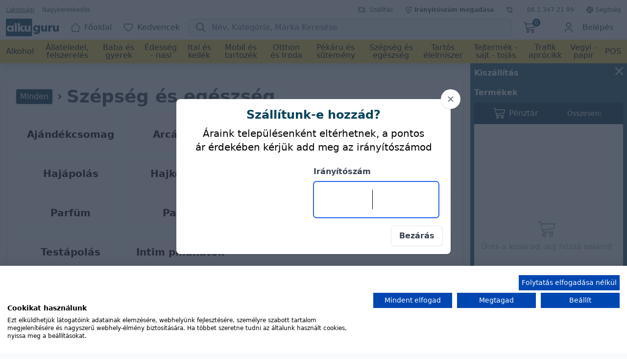

--- FILE ---
content_type: text/html; charset=UTF-8
request_url: https://alkuguru.hu/shop/4702330-Sz%EF%BF%BD%EF%BF%BDps%EF%BF%BD%EF%BF%BDg%20%EF%BF%BD%EF%BF%BDs%20eg%EF%BF%BD%EF%BF%BDszs%EF%BF%BD%EF%BF%BDg
body_size: 19395
content:
<!DOCTYPE html>
<html><head><title>Alkuguru, Vásárlás</title><!-- Global site tag (gtag.js) - Google Analytics -->
<script async src="https://www.googletagmanager.com/gtag/js?id=G-0SHJYGHJKZ"></script>
<script>
  window.dataLayer = window.dataLayer || [];
  function gtag(){dataLayer.push(arguments);}
  gtag('js', new Date());

  gtag('config', 'G-0SHJYGHJKZ');
  gtag('config', 'AW-575923761');
</script>

<!-- Google Analytics -->
<script>
window.ga=window.ga||function(){(ga.q=ga.q||[]).push(arguments)};ga.l=+new Date;
</script>
<script async src='https://www.google-analytics.com/analytics.js'></script>
<!-- End Google Analytics -->

<!-- Google Tag Manager -->
<script>(function(w,d,s,l,i){w[l]=w[l]||[];w[l].push({'gtm.start':
new Date().getTime(),event:'gtm.js'});var f=d.getElementsByTagName(s)[0],
j=d.createElement(s),dl=l!='dataLayer'?'&l='+l:'';j.async=true;j.src=
'https://www.googletagmanager.com/gtm.js?id='+i+dl;f.parentNode.insertBefore(j,f);
})(window,document,'script','dataLayer','GTM-NLSX6ZQ');</script>
<!-- End Google Tag Manager --><link rel="apple-touch-icon" sizes="180x180" href="/public/images/favicon/apple-touch-icon.png"><link rel="icon" type="image/png" sizes="32x32" href="/public/images/favicon/favicon-32x32.png"><link rel="icon" type="image/png" sizes="16x16" href="/public/images/favicon/favicon-16x16.png"><link rel="manifest" href="/public/images/favicon/site.webmanifest"><link rel="mask-icon" href="/public/images/favicon/safari-pinned-tab.svg" color="#4dc584"><link rel="shortcut icon" href="/public/images/favicon/favicon.ico"><meta name="msapplication-TileColor" content="#00aba9"><meta name="msapplication-config" content="/public/images/favicon/browserconfig.xml"><meta name="theme-color" content="#ffffff"><meta charset="utf-8"><meta http-equiv="Cache-control" content="public"><meta name="viewport" content="width=device-width, initial-scale=1"><link rel="stylesheet" type="text/css" href="/public/abbba693-c497-48ab-8836-95a2a8cb0d7e.css"><script type="text/javascript" src="/public/abbba693-c497-48ab-8836-95a2a8cb0d7e.js" id="skipn-main-script" defer="defer"></script></head><body class="bg-gray-50" id="skipn-0"><!-- Google Tag Manager (noscript) -->
<noscript><iframe src="https://www.googletagmanager.com/ns.html?id=GTM-NLSX6ZQ"
height="0" width="0" style="display:none;visibility:hidden"></iframe></noscript>
<!-- End Google Tag Manager (noscript) --><div id="skipn-1"><div><div id="skipn-2"></div></div></div><div class="relative" style="min-height: 100vh"><nav class="z-50 w-full px-2 border-b border-gray-200 fixed bottom-0 bg-white h-16 lg:hidden container antialiased shadow-md"><div id="skipn-3" class="h-full"><div class="flex px-4 space-x-4 items-center text-center text-gray-600 transition duration-150 text-xs h-full justify-between px-4"><div class=" flex-col hover:text-primary-500 " id="skipn-4"><svg xmlns="http://www.w3.org/2000/svg" width="398.25" height="358.59" viewBox="0 0 398.25 358.59" class="w-6 h-6 fill-current m-auto"><path d="M451.6,267.3,264.52,80.23a12.06,12.06,0,0,0-17,0L60.4,267.3a12.06,12.06,0,0,0,.28,17.32,12.32,12.32,0,0,0,17-.51L255.91,105.88a.13.13,0,0,1,.18,0L434.55,284.35A12.06,12.06,0,0,0,451.6,267.3Z" transform="translate(-56.87 -76.71)"/><path d="M391.44,277.59A12.26,12.26,0,0,0,380.16,290V402a9.17,9.17,0,0,1-9.17,9.17H141.05a9.2,9.2,0,0,1-9.21-9.2V290a12.12,12.12,0,0,0-23.43-4.62,8.68,8.68,0,0,0-.67,3.49V417.17a18.13,18.13,0,0,0,18.12,18.13H386.14a18.13,18.13,0,0,0,18.12-18.13V290.05a12.6,12.6,0,0,0-3.69-9.11A12,12,0,0,0,391.44,277.59Z" transform="translate(-56.87 -76.71)"/></svg><p>Főoldal</p></div><div class="text-yellow-700 flex-col hover:text-primary-500 " id="skipn-5"><svg xmlns="http://www.w3.org/2000/svg" width="466.37" height="351.29" viewBox="0 0 466.37 351.29" class="w-6 h-6 fill-current m-auto"><path d="M486.7,219.72a12.62,12.62,0,0,0-10.1-5.08H368.83L295.72,86.69A12.61,12.61,0,0,0,273.83,99.2l66,115.44H172.22l66-115.45A12.64,12.64,0,0,0,233.48,82a12.6,12.6,0,0,0-17.19,4.69L143.18,214.64H35.41a12.56,12.56,0,0,0-12.06,16.19L72.69,395.32a50.66,50.66,0,0,0,48.81,36.32h269a50.61,50.61,0,0,0,48.8-36.3l49.33-164.47A12.55,12.55,0,0,0,486.7,219.72ZM415.21,388.09a25.68,25.68,0,0,1-24.71,18.37h-269a25.63,25.63,0,0,1-24.69-18.37L52.34,239.82H459.68L415.21,388.09Z" transform="translate(-22.82 -80.35)"/></svg><p>Bevásárlás</p></div><div class=" flex-col hover:text-primary-500 relative" id="skipn-6"><div id="skipn-7" class="absolute -top-1.5 -right-1 inline-block bg-primary-500 text-white text-xs px-1 select-none cursor-pointer rounded-full shadow"><span>0</span></div><svg xmlns="http://www.w3.org/2000/svg" width="474.37" height="435.67" viewBox="0 0 474.37 435.67" class="w-6 h-6 fill-current m-auto"><path d="M381.77,367.09a53.38,53.38,0,1,0,53.37,53.38A53.43,53.43,0,0,0,381.77,367.09Zm24,53.38a24,24,0,1,1-24-24A24.05,24.05,0,0,1,405.79,420.47Z" transform="translate(-18.82 -38.17)"/><path d="M188.28,367.09a53.38,53.38,0,1,0,53.37,53.37A53.43,53.43,0,0,0,188.28,367.09Zm24,53.38a24,24,0,1,1-24-24A24,24,0,0,1,212.3,420.47Z" transform="translate(-18.82 -38.17)"/><path d="M489.59,101.26h0a14.68,14.68,0,0,0-11.08-5.05H115.17L105.92,50A14.71,14.71,0,0,0,91.54,38.17h-58a14.68,14.68,0,0,0,0,29.35h46L125.85,299.3a72.92,72.92,0,0,0,71.31,58.45H439.81a14.68,14.68,0,1,0,0-29.35H197.16a43.51,43.51,0,0,1-41.4-30.5L446.2,262.67a34.11,34.11,0,0,0,29.58-29L493,113A14.57,14.57,0,0,0,489.59,101.26ZM149.74,269,121,125.56H461.58l-14.82,104a4.68,4.68,0,0,1-4.07,4Z" transform="translate(-18.82 -38.17)"/></svg><p>Kosár</p></div><div id="skipn-8"><div id="skipn-9"><div class="circular-spinner relative"><div class="invisible"><div class="flex-col hover:text-primary-500 m-auto" id="skipn-10"><svg xmlns="http://www.w3.org/2000/svg" viewBox="0 0 60 60" class="w-6 h-6 fill-current m-auto"><title>Artboard 2</title><path d="M30,4.87c-7.33,0-13.3,5.67-13.3,12.64s6,12.64,13.3,12.64,13.3-5.67,13.3-12.64S37.33,4.87,30,4.87Zm0,21.57a9.18,9.18,0,0,1-9.39-8.93A9.17,9.17,0,0,1,30,8.59a9.17,9.17,0,0,1,9.39,8.92A9.18,9.18,0,0,1,30,26.44Z"/><path d="M30,34.62a20.47,20.47,0,0,0-20.85,20,.48.48,0,0,0,.5.48h2.68c.51,0,.72-.21.73-.45A16.49,16.49,0,0,1,30,38.33,16.49,16.49,0,0,1,46.94,54.68a.48.48,0,0,0,.49.45H50.1c.53,0,.76-.22.75-.48A20.47,20.47,0,0,0,30,34.62Z"/></svg><p>Belépés</p></div></div></div></div></div></div></div></nav><div id="skipn-11"></div><div class="hidden lg:block text-xs text-gray-600 bg-white"><div class="3xl:container flex pt-2 h-8 px-3 justify-between"><div class="flex space-x-4 items-center"><a class="underline hover:primary-100">Lakossági</a><a href="https://www.vimpexdrink.hu/" class="hover:underline" target="_blank">Nagykereskedés</a></div><div class="flex space-x-6 items-center"><div class="flex justify-center items-center transition duration-150 hover:text-primary-100 cursor-pointer"><svg xmlns="http://www.w3.org/2000/svg" version="1.1" x="0px" y="0px" viewBox="0 0 512 512" style="enable-background:new 0 0 512 512;" class="mr-2 h-4 w-4 fill-current ">
<g>
	<g>
		<path d="M386.689,304.403c-35.587,0-64.538,28.951-64.538,64.538s28.951,64.538,64.538,64.538
			c35.593,0,64.538-28.951,64.538-64.538S422.276,304.403,386.689,304.403z M386.689,401.21c-17.796,0-32.269-14.473-32.269-32.269
			c0-17.796,14.473-32.269,32.269-32.269c17.796,0,32.269,14.473,32.269,32.269C418.958,386.738,404.485,401.21,386.689,401.21z"/>
	</g>
</g>
<g>
	<g>
		<path d="M166.185,304.403c-35.587,0-64.538,28.951-64.538,64.538s28.951,64.538,64.538,64.538s64.538-28.951,64.538-64.538
			S201.772,304.403,166.185,304.403z M166.185,401.21c-17.796,0-32.269-14.473-32.269-32.269c0-17.796,14.473-32.269,32.269-32.269
			c17.791,0,32.269,14.473,32.269,32.269C198.454,386.738,183.981,401.21,166.185,401.21z"/>
	</g>
</g>
<g>
	<g>
		<path d="M430.15,119.675c-2.743-5.448-8.32-8.885-14.419-8.885h-84.975v32.269h75.025l43.934,87.384l28.838-14.5L430.15,119.675z"
			/>
	</g>
</g>
<g>
	<g>
		<rect x="216.202" y="353.345" width="122.084" height="32.269"/>
	</g>
</g>
<g>
	<g>
		<path d="M117.781,353.345H61.849c-8.912,0-16.134,7.223-16.134,16.134c0,8.912,7.223,16.134,16.134,16.134h55.933
			c8.912,0,16.134-7.223,16.134-16.134C133.916,360.567,126.693,353.345,117.781,353.345z"/>
	</g>
</g>
<g>
	<g>
		<path d="M508.612,254.709l-31.736-40.874c-3.049-3.937-7.755-6.239-12.741-6.239H346.891V94.655
			c0-8.912-7.223-16.134-16.134-16.134H61.849c-8.912,0-16.134,7.223-16.134,16.134s7.223,16.134,16.134,16.134h252.773v112.941
			c0,8.912,7.223,16.134,16.134,16.134h125.478l23.497,30.268v83.211h-44.639c-8.912,0-16.134,7.223-16.134,16.134
			c0,8.912,7.223,16.134,16.134,16.134h60.773c8.912,0,16.134-7.223,16.135-16.134V264.605
			C512,261.023,510.806,257.538,508.612,254.709z"/>
	</g>
</g>
<g>
	<g>
		<path d="M116.706,271.597H42.487c-8.912,0-16.134,7.223-16.134,16.134c0,8.912,7.223,16.134,16.134,16.134h74.218
			c8.912,0,16.134-7.223,16.134-16.134C132.84,278.82,125.617,271.597,116.706,271.597z"/>
	</g>
</g>
<g>
	<g>
		<path d="M153.815,208.134H16.134C7.223,208.134,0,215.357,0,224.269s7.223,16.134,16.134,16.134h137.681
			c8.912,0,16.134-7.223,16.134-16.134S162.727,208.134,153.815,208.134z"/>
	</g>
</g>
<g>
	<g>
		<path d="M180.168,144.672H42.487c-8.912,0-16.134,7.223-16.134,16.134c0,8.912,7.223,16.134,16.134,16.134h137.681
			c8.912,0,16.134-7.223,16.134-16.134C196.303,151.895,189.08,144.672,180.168,144.672z"/>
	</g>
</g>
<g>
</g>
<g>
</g>
<g>
</g>
<g>
</g>
<g>
</g>
<g>
</g>
<g>
</g>
<g>
</g>
<g>
</g>
<g>
</g>
<g>
</g>
<g>
</g>
<g>
</g>
<g>
</g>
<g>
</g>
</svg><div id="skipn-12"><span class="text-xs">Szállítás</span></div></div><div id="skipn-13" class="hidden"></div><a href="/contact" class="flex justify-center items-center transition duration-150 hover:text-primary-100" id="skipn-14"><svg xmlns="http://www.w3.org/2000/svg" height="24" viewBox="0 0 24 24" width="24" class="w-4 mr-1 fill-current"><path d="M0 0h24v24H0V0z" fill="none"/><path d="M15 12h2c0-2.76-2.24-5-5-5v2c1.66 0 3 1.34 3 3zm4 0h2c0-4.97-4.03-9-9-9v2c3.87 0 7 3.13 7 7zm1 3.5c-1.25 0-2.45-.2-3.57-.57-.1-.03-.21-.05-.31-.05-.26 0-.51.1-.71.29l-2.2 2.2c-2.83-1.44-5.15-3.75-6.59-6.59l2.2-2.21c.28-.26.36-.65.25-1C8.7 6.45 8.5 5.25 8.5 4c0-.55-.45-1-1-1H4c-.55 0-1 .45-1 1 0 9.39 7.61 17 17 17 .55 0 1-.45 1-1v-3.5c0-.55-.45-1-1-1zM5.03 5h1.5c.07.88.22 1.75.45 2.58l-1.2 1.21c-.4-1.21-.66-2.47-.75-3.79zM19 18.97c-1.32-.09-2.6-.35-3.8-.76l1.2-1.2c.85.24 1.72.39 2.6.45v1.51z"/></svg><a href="tel:+3613472199">06 1 347 21 99</a></a><a href="/faq" class="flex justify-center items-center transition duration-150 hover:text-primary-100" id="skipn-15"><svg xmlns="http://www.w3.org/2000/svg" height="24" viewBox="0 0 24 24" width="24" class="mr-1 h-4 w-4 fill-current "><g><rect fill="none" height="24" width="24"/></g><g><path d="M12,2C6.48,2,2,6.48,2,12c0,5.52,4.48,10,10,10s10-4.48,10-10C22,6.48,17.52,2,12,2z M19.46,9.12l-2.78,1.15 c-0.51-1.36-1.58-2.44-2.95-2.94l1.15-2.78C16.98,5.35,18.65,7.02,19.46,9.12z M12,15c-1.66,0-3-1.34-3-3s1.34-3,3-3s3,1.34,3,3 S13.66,15,12,15z M9.13,4.54l1.17,2.78c-1.38,0.5-2.47,1.59-2.98,2.97L4.54,9.13C5.35,7.02,7.02,5.35,9.13,4.54z M4.54,14.87 l2.78-1.15c0.51,1.38,1.59,2.46,2.97,2.96l-1.17,2.78C7.02,18.65,5.35,16.98,4.54,14.87z M14.88,19.46l-1.15-2.78 c1.37-0.51,2.45-1.59,2.95-2.97l2.78,1.17C18.65,16.98,16.98,18.65,14.88,19.46z"/></g></svg><span>Segítség</span></a></div></div></div><nav class="w-full antialiased bg-white hidden lg:block transform z-40 sticky top-0"><div class="relative z-20"><div class="3xl:container"><div class="w-full"><div class="flex items-center justify-between px-3"><div class="flex items-center lg:mr-4 cursor-pointer"><div class="flex items-center text-gray-500 mr-4" id="skipn-16"><img src="/public/images/logo/logo.svg" class="h-9"></div><div class="flex lg:space-x-4 space-x-2 items-center"><a href="/" class="text-center text-gray-700 hover:scale-105 transform transition hover:text-primary-100" id="skipn-17"><button type="button" class="flex items-center"><div class="px-2"><svg xmlns="http://www.w3.org/2000/svg" width="398.25" height="358.59" viewBox="0 0 398.25 358.59" class="w-5 h-5 fill-current"><path d="M451.6,267.3,264.52,80.23a12.06,12.06,0,0,0-17,0L60.4,267.3a12.06,12.06,0,0,0,.28,17.32,12.32,12.32,0,0,0,17-.51L255.91,105.88a.13.13,0,0,1,.18,0L434.55,284.35A12.06,12.06,0,0,0,451.6,267.3Z" transform="translate(-56.87 -76.71)"/><path d="M391.44,277.59A12.26,12.26,0,0,0,380.16,290V402a9.17,9.17,0,0,1-9.17,9.17H141.05a9.2,9.2,0,0,1-9.21-9.2V290a12.12,12.12,0,0,0-23.43-4.62,8.68,8.68,0,0,0-.67,3.49V417.17a18.13,18.13,0,0,0,18.12,18.13H386.14a18.13,18.13,0,0,0,18.12-18.13V290.05a12.6,12.6,0,0,0-3.69-9.11A12,12,0,0,0,391.44,277.59Z" transform="translate(-56.87 -76.71)"/></svg></div>Főoldal</button></a><a href="/favorites" class="text-center text-gray-700 hover:scale-105 transform transition hover:text-primary-100" id="skipn-18"><button type="button" class="flex items-center"><div class="px-2"><svg xmlns="http://www.w3.org/2000/svg" version="1.1" x="0px" y="0px" viewBox="0 0 512 512" style="enable-background:new 0 0 512 512;" class="w-5 h-5 fill-current">
<g>
	<path d="M455.6,88.6c-27.2-25.9-63.4-40.2-101.9-40.4c-0.2,0-0.5,0-0.7,0c-36.2,0-70.4,12.5-97,35.4c-26.7-22.9-60.9-35.4-97-35.4
		c-0.2,0-0.5,0-0.7,0c-38.5,0.2-74.7,14.5-101.9,40.4c-28.1,26.7-43.5,62.2-43.5,100s15.5,73.3,43.6,100.1l173.4,164.7
		c7.1,6.7,16.3,10.5,26.1,10.5h0.1c9.8,0,19-3.7,26.1-10.4l173.5-164.7c28.1-26.7,43.5-62.2,43.5-100S483.7,115.3,455.6,88.6z
		 M467.2,188.6c0,28.9-11.9,56.2-33.6,76.8L260.1,430.2c-2.3,2.2-5.9,2.2-8.2,0L78.4,265.5c-21.7-20.6-33.6-47.9-33.6-76.9
		c0-28.9,11.9-56.2,33.6-76.8c21.5-20.4,50-31.6,80.5-31.6s59.1,11.2,80.5,31.6l16.5,15.7l16.6-15.7c44.4-42.2,116.6-42.2,160.9,0
		l0.1,0.1C455.2,132.4,467.2,159.7,467.2,188.6z"/>
</g>
</svg></div>Kedvencek</button></a></div></div><div class="sm:flex-1 flex justify-right item-center sm:space-x-2 md:space-x-4 lg:space-x-6"><div class="flex-grow flex items-center xl:relative" id="skipn-19"><div class="flex w-full pl-4 py-1.5 items-center select-none bg-gray-100 border border-gray-300 hover:border-gray-400 focus-within:border-gray-400 rounded-lg shadow-inner text-gray-700"><div id="skipn-20" class="pr-3"><div class=""><div class=""><svg xmlns="http://www.w3.org/2000/svg" class="fill-current align-left h-5 text-white lg:text-gray-500" viewBox="0 0 20 20"><path d="M12.9 14.32a8 8 0 1 1 1.41-1.41l5.35 5.33-1.42 1.42-5.33-5.34zM8 14A6 6 0 1 0 8 2a6 6 0 0 0 0 12z"></path></svg></div></div></div><input style="outline: 0;" autocomplete="off" class="bg-transparent w-full lg:placeholder-gray-500 placeholder-white" placeholder="Név, Kategória, Márka Keresése" id="skipn-21" value=""></div><div id="skipn-22" class="z-60 lg:z-20 fixed lg:absolute w-full xl:w-full lg:top-10 top-12 xl:top-12 bottom-0 xl:px-0 sm:right-1/2 sm:translate-x-1/2 transform text-black invisible ease-out duration-200 opacity-0"><div id="skipn-23" class="bg-white relative sm:rounded-md sm:shadow-md h-full sm:h-auto pb-4 sm:pb-0 border border-gray-200 overflow-y-auto scrollbar-thin scrollbar-thumb-gray-300" style="max-height:calc(100vh - 110px)"></div></div></div><div class="relative m-auto pr-4"><button id="skipn-24"><svg xmlns="http://www.w3.org/2000/svg" width="474.37" height="435.67" viewBox="0 0 474.37 435.67" class="h-6 w-6 transition inline-block duration-150 fill-current text-gray-700 hover:scale-105 transform transition hover:text-primary-100 antialiased"><path d="M381.77,367.09a53.38,53.38,0,1,0,53.37,53.38A53.43,53.43,0,0,0,381.77,367.09Zm24,53.38a24,24,0,1,1-24-24A24.05,24.05,0,0,1,405.79,420.47Z" transform="translate(-18.82 -38.17)"/><path d="M188.28,367.09a53.38,53.38,0,1,0,53.37,53.37A53.43,53.43,0,0,0,188.28,367.09Zm24,53.38a24,24,0,1,1-24-24A24,24,0,0,1,212.3,420.47Z" transform="translate(-18.82 -38.17)"/><path d="M489.59,101.26h0a14.68,14.68,0,0,0-11.08-5.05H115.17L105.92,50A14.71,14.71,0,0,0,91.54,38.17h-58a14.68,14.68,0,0,0,0,29.35h46L125.85,299.3a72.92,72.92,0,0,0,71.31,58.45H439.81a14.68,14.68,0,1,0,0-29.35H197.16a43.51,43.51,0,0,1-41.4-30.5L446.2,262.67a34.11,34.11,0,0,0,29.58-29L493,113A14.57,14.57,0,0,0,489.59,101.26ZM149.74,269,121,125.56H461.58l-14.82,104a4.68,4.68,0,0,1-4.07,4Z" transform="translate(-18.82 -38.17)"/></svg></button><div id="skipn-25" class="absolute -top-1.5 right-1.5 inline-block bg-primary-500 text-white text-xs px-1 select-none cursor-pointer rounded-full shadow"><span>0</span></div></div><div id="skipn-26" class="h-12 flex items-center justify-center text-gray-700 hover:text-primary-100"><div id="skipn-27"><div class="circular-spinner relative"><div class="invisible"><button class="flex space-x-4 items-center px-4 justify-between rounded-lg py-2 font-base" id="skipn-28"><svg xmlns="http://www.w3.org/2000/svg" viewBox="0 0 60 60" class="w-6 h-6 fill-current"><title>Artboard 2</title><path d="M30,4.87c-7.33,0-13.3,5.67-13.3,12.64s6,12.64,13.3,12.64,13.3-5.67,13.3-12.64S37.33,4.87,30,4.87Zm0,21.57a9.18,9.18,0,0,1-9.39-8.93A9.17,9.17,0,0,1,30,8.59a9.17,9.17,0,0,1,9.39,8.92A9.18,9.18,0,0,1,30,26.44Z"/><path d="M30,34.62a20.47,20.47,0,0,0-20.85,20,.48.48,0,0,0,.5.48h2.68c.51,0,.72-.21.73-.45A16.49,16.49,0,0,1,30,38.33,16.49,16.49,0,0,1,46.94,54.68a.48.48,0,0,0,.49.45H50.1c.53,0,.76-.22.75-.48A20.47,20.47,0,0,0,30,34.62Z"/></svg><p class="hidden md:inline-block">Belépés</p></button></div></div></div></div></div></div></div></div><div class="w-full text-sm xl:text-base border-t shadow-lg bg-yellow-300"><div id="skipn-29" class="w-full 3xl:container h-12 text-black h-12 relative"><div class="flex items-center justify-around h-full w-full px-3 space-x-4 font-medium"><a href="/shop/12-Alkohol" class="flex-none flex-shrink hover:underline cursor-pointer leading-4" id="skipn-30"><div class="text-center">Alkohol</div></a><a href="/shop/4701983-Állateledel, felszerelés" class="flex-none flex-shrink hover:underline cursor-pointer leading-4" id="skipn-31"><div class="text-center">Állateledel, felszerelés</div></a><a href="/shop/4701991-Baba és gyerek" class="flex-none flex-shrink hover:underline cursor-pointer leading-4" id="skipn-32"><div class="text-center">Baba és gyerek</div></a><a href="/shop/4702045-Édesség , nasi" class="flex-none flex-shrink hover:underline cursor-pointer leading-4" id="skipn-33"><div class="text-center">Édesség - nasi</div></a><a href="/shop/4702137-Ital és kellék" class="flex-none flex-shrink hover:underline cursor-pointer leading-4" id="skipn-34"><div class="text-center">Ital és kellék</div></a><a href="/shop/4702219-Mobil és tartozék" class="flex-none flex-shrink hover:underline cursor-pointer leading-4" id="skipn-35"><div class="text-center">Mobil és tartozék</div></a><a href="/shop/4702247-Otthon és Iroda" class="flex-none flex-shrink hover:underline cursor-pointer leading-4" id="skipn-36"><div class="text-center">Otthon és Iroda</div></a><a href="/shop/4702261-Pékáru és sütemény" class="flex-none flex-shrink hover:underline cursor-pointer leading-4" id="skipn-37"><div class="text-center">Pékáru és sütemény</div></a><a href="/shop/4702330-Szépség és egészség" class="flex-none flex-shrink hover:underline cursor-pointer leading-4" id="skipn-38"><div class="text-center">Szépség és egészség</div></a><a href="/shop/4702345-Tartós élelmiszer" class="flex-none flex-shrink hover:underline cursor-pointer leading-4" id="skipn-39"><div class="text-center">Tartós élelmiszer</div></a><a href="/shop/4702356-Tejtermék ,sajt , tojás" class="flex-none flex-shrink hover:underline cursor-pointer leading-4" id="skipn-40"><div class="text-center">Tejtermék -sajt - tojás</div></a><a href="/shop/4702376-Trafik aprócikk" class="flex-none flex-shrink hover:underline cursor-pointer leading-4" id="skipn-41"><div class="text-center">Trafik aprócikk</div></a><a href="/shop/4702383-Vegyi ,papír" class="flex-none flex-shrink hover:underline cursor-pointer leading-4" id="skipn-42"><div class="text-center">Vegyi -papír</div></a><a href="/shop/1438017-POS" class="flex-none flex-shrink hover:underline cursor-pointer leading-4" id="skipn-43"><div class="text-center">POS</div></a></div><div id="skipn-44" class="font-normal absolute z-10 hidden lg:block w-3/12 2xl:w-22 bottom-0 right-0 transform translate-y-full overflow-hidden"><div id="skipn-45" class="h-full w-full flex flex-col bg-primary-300 p-2 transition-all floating-cart-navbar-visible"><div class="flex justify-between"><div class="font-semibold text-white mb-2">Kiszállítás</div><div><div id="skipn-46"><button class="p-0 hidden md:flex justify-around rounded-md text-white transition duration-500 ease-in-out transform hover:scale-105" id="skipn-47"><svg xmlns="http://www.w3.org/2000/svg" height="329pt" viewBox="0 0 329.26933 329" width="329pt" class="w-4 h-4 fill-current m-auto"><path d="m194.800781 164.769531 128.210938-128.214843c8.34375-8.339844 8.34375-21.824219 0-30.164063-8.339844-8.339844-21.824219-8.339844-30.164063 0l-128.214844 128.214844-128.210937-128.214844c-8.34375-8.339844-21.824219-8.339844-30.164063 0-8.34375 8.339844-8.34375 21.824219 0 30.164063l128.210938 128.214843-128.210938 128.214844c-8.34375 8.339844-8.34375 21.824219 0 30.164063 4.15625 4.160156 9.621094 6.25 15.082032 6.25 5.460937 0 10.921875-2.089844 15.082031-6.25l128.210937-128.214844 128.214844 128.214844c4.160156 4.160156 9.621094 6.25 15.082032 6.25 5.460937 0 10.921874-2.089844 15.082031-6.25 8.34375-8.339844 8.34375-21.824219 0-30.164063zm0 0"/></svg></button></div></div></div><div id="skipn-48"></div><div class="font-semibold text-white my-2">Termékek</div><div class="bg-white shadow flex flex-col flex-1 overflow-y-hidden rounded"><div><button class="w-full bg-primary-600 p-2 border-2 border-transparent transition group hover:border-yellow-500" id="skipn-49"><div class="flex justify-around items-center text-white"><div class="flex justify-center items-center"><svg xmlns="http://www.w3.org/2000/svg" width="474.37" height="435.67" viewBox="0 0 474.37 435.67" class="hidden xl:block h-6 w-6 fill-current mr-2"><path d="M381.77,367.09a53.38,53.38,0,1,0,53.37,53.38A53.43,53.43,0,0,0,381.77,367.09Zm24,53.38a24,24,0,1,1-24-24A24.05,24.05,0,0,1,405.79,420.47Z" transform="translate(-18.82 -38.17)"/><path d="M188.28,367.09a53.38,53.38,0,1,0,53.37,53.37A53.43,53.43,0,0,0,188.28,367.09Zm24,53.38a24,24,0,1,1-24-24A24,24,0,0,1,212.3,420.47Z" transform="translate(-18.82 -38.17)"/><path d="M489.59,101.26h0a14.68,14.68,0,0,0-11.08-5.05H115.17L105.92,50A14.71,14.71,0,0,0,91.54,38.17h-58a14.68,14.68,0,0,0,0,29.35h46L125.85,299.3a72.92,72.92,0,0,0,71.31,58.45H439.81a14.68,14.68,0,1,0,0-29.35H197.16a43.51,43.51,0,0,1-41.4-30.5L446.2,262.67a34.11,34.11,0,0,0,29.58-29L493,113A14.57,14.57,0,0,0,489.59,101.26ZM149.74,269,121,125.56H461.58l-14.82,104a4.68,4.68,0,0,1-4.07,4Z" transform="translate(-18.82 -38.17)"/></svg><span class="group-hover:underline">Pénztár</span></div><div id="skipn-50" class="flex flex-col items-start justify-start text-xs lg:text-sm"><div class="flex justify-center items-center"><p>Összesen:</p><p class="pl-1"></p></div></div></div></button></div><div id="skipn-51" class="pl-2 pr-4 scrollbar-thin scrollbar-thumb-gray-300 flex-1 overflow-y-scroll"><div class="flex flex-col justify-center items-center h-full"><svg xmlns="http://www.w3.org/2000/svg" width="474.37" height="435.67" viewBox="0 0 474.37 435.67" class="h-10 w-10 text-gray-400 pb-2 fill-current"><path d="M381.77,367.09a53.38,53.38,0,1,0,53.37,53.38A53.43,53.43,0,0,0,381.77,367.09Zm24,53.38a24,24,0,1,1-24-24A24.05,24.05,0,0,1,405.79,420.47Z" transform="translate(-18.82 -38.17)"/><path d="M188.28,367.09a53.38,53.38,0,1,0,53.37,53.37A53.43,53.43,0,0,0,188.28,367.09Zm24,53.38a24,24,0,1,1-24-24A24,24,0,0,1,212.3,420.47Z" transform="translate(-18.82 -38.17)"/><path d="M489.59,101.26h0a14.68,14.68,0,0,0-11.08-5.05H115.17L105.92,50A14.71,14.71,0,0,0,91.54,38.17h-58a14.68,14.68,0,0,0,0,29.35h46L125.85,299.3a72.92,72.92,0,0,0,71.31,58.45H439.81a14.68,14.68,0,1,0,0-29.35H197.16a43.51,43.51,0,0,1-41.4-30.5L446.2,262.67a34.11,34.11,0,0,0,29.58-29L493,113A14.57,14.57,0,0,0,489.59,101.26ZM149.74,269,121,125.56H461.58l-14.82,104a4.68,4.68,0,0,1-4.07,4Z" transform="translate(-18.82 -38.17)"/></svg><p class="text-gray-400">Üres a kosarad, adj hozzá valamit</p></div></div></div></div></div></div></div></div></nav><div id="skipn-52"></div><div class="pb-105"><div id="skipn-53"><div id="skipn-54"><div id="skipn-55"><div class="lg:hidden fixed z-60 top-0 inset-x-0 h-12 z-20 bg-primary-500 flex justify-between text-white items-center"><button class="flex items-center" id="skipn-56"><span class="px-2">Termékek</span><svg xmlns="http://www.w3.org/2000/svg" class="w-5 h-5 flex-shrink-0 fill-current " viewBox="0 0 20 20" style="transform: rotate(90deg);"><path class="rotate-90" fill-rule="evenodd" d="M7.293 14.707a1 1 0 010-1.414L10.586 10 7.293 6.707a1 1 0 011.414-1.414l4 4a1 1 0 010 1.414l-4 4a1 1 0 01-1.414 0z" clip-rule="evenodd" /></svg></button><button id="skipn-57"><svg xmlns="http://www.w3.org/2000/svg" class="fill-current h-5" viewBox="0 0 20 20"><path d="M12.9 14.32a8 8 0 1 1 1.41-1.41l5.35 5.33-1.42 1.42-5.33-5.34zM8 14A6 6 0 1 0 8 2a6 6 0 0 0 0 12z"></path></svg></button><div id="skipn-58" class="hidden"></div><div id="skipn-59" class="flex flex-col items-start pr-1 text-base"></div><div id="skipn-60" class="flex justify-center items-center px-1 bg-primary-700 h-full"><div id="skipn-61"></div></div></div></div><div class="3xl:container flex min-h-screen h-full sm:mt-4 relative pt-12 lg:pt-0"><div id="skipn-62" class="p-2 sm:p-4 w-full lg:w-9/12 2xl:w-78 "><div id="skipn-63"><div id="skipn-64"><div id="skipn-65"><div class="flex items-center flex-wrap text-gray-700 lg:hidden"><a class="hover:underline hover:text-gray-400 cursor-pointer font-bold" id="skipn-66">Összes</a><span class="px-2"><svg xmlns="http://www.w3.org/2000/svg" class="w-5 h-5 flex-shrink-0 fill-current " viewBox="0 0 20 20" style="transform: rotate(0deg);"><path class="rotate-90" fill-rule="evenodd" d="M7.293 14.707a1 1 0 010-1.414L10.586 10 7.293 6.707a1 1 0 011.414-1.414l4 4a1 1 0 010 1.414l-4 4a1 1 0 01-1.414 0z" clip-rule="evenodd" /></svg></span><h1 class="font-semibold text-2xl  pb-2">Szépség és egészség</h1></div></div><div id="skipn-67"><div class="hidden lg:block flex"><div class="flex-1 bg-white rounded-md p-2 p-4 shadow"><div class="sm:divide-y"><div class="hidden sm:block pb-2"><div id="skipn-68" class="flex items-center space-x-1"><button class="h-8 p-2 bg-primary-700 flex items-center border rounded hover:bg-primary-300 transition duration-100 shadow" id="skipn-69"><a class="mx-auto text-xs md:text-base text-white">Minden</a></button><svg xmlns="http://www.w3.org/2000/svg" class="w-5 h-5 flex-shrink-0 fill-current " viewBox="0 0 20 20" style="transform: rotate(0deg);"><path class="rotate-90" fill-rule="evenodd" d="M7.293 14.707a1 1 0 010-1.414L10.586 10 7.293 6.707a1 1 0 011.414-1.414l4 4a1 1 0 010 1.414l-4 4a1 1 0 01-1.414 0z" clip-rule="evenodd" /></svg><button class="flex items-center justify-center"><span class="text-4xl font-bold text-gray-700">Szépség és egészség</span></button></div></div><div id="skipn-70" class="text-sm md:text-md sm:pt-2 grid grid-cols-3 sm:grid-cols-4 xl:grid-cols-5 border-l border-gray-200" style="grid-template-columns: repeat(auto-fill, minmax(200px, 1fr));"><div class="h-20 p-4 flex items-center justify-left text-center cursor-pointer border-transparent transform group hover:bg-white hover:shadow-md hover:rounded-md border-gray-200 border-b border-r hover:border-gray-300" id="skipn-71"><div class="w-full"><span class="text-xl font-semibold transform transition duration-100 group-hover:scale-125">Ajándékcsomag</span></div></div><div class="h-20 p-4 flex items-center justify-left text-center cursor-pointer border-transparent transform group hover:bg-white hover:shadow-md hover:rounded-md border-gray-200 border-b border-r hover:border-gray-300" id="skipn-72"><div class="w-full"><span class="text-xl font-semibold transform transition duration-100 group-hover:scale-125">Arcápolás</span></div></div><div class="h-20 p-4 flex items-center justify-left text-center cursor-pointer border-transparent transform group hover:bg-white hover:shadow-md hover:rounded-md border-gray-200 border-b border-r hover:border-gray-300" id="skipn-73"><div class="w-full"><span class="text-xl font-semibold transform transition duration-100 group-hover:scale-125">Dezodor</span></div></div><div class="h-20 p-4 flex items-center justify-left text-center cursor-pointer border-transparent transform group hover:bg-white hover:shadow-md hover:rounded-md border-gray-200 border-b border-r hover:border-gray-300" id="skipn-74"><div class="w-full"><span class="text-xl font-semibold transform transition duration-100 group-hover:scale-125">Fürdés, kézmosás</span></div></div><div class="h-20 p-4 flex items-center justify-left text-center cursor-pointer border-transparent transform group hover:bg-white hover:shadow-md hover:rounded-md border-gray-200 border-b border-r hover:border-gray-300" id="skipn-75"><div class="w-full"><span class="text-xl font-semibold transform transition duration-100 group-hover:scale-125">Hajápolás</span></div></div><div class="h-20 p-4 flex items-center justify-left text-center cursor-pointer border-transparent transform group hover:bg-white hover:shadow-md hover:rounded-md border-gray-200 border-b border-r hover:border-gray-300" id="skipn-76"><div class="w-full"><span class="text-xl font-semibold transform transition duration-100 group-hover:scale-125">Hajkezelés</span></div></div><div class="h-20 p-4 flex items-center justify-left text-center cursor-pointer border-transparent transform group hover:bg-white hover:shadow-md hover:rounded-md border-gray-200 border-b border-r hover:border-gray-300" id="skipn-77"><div class="w-full"><span class="text-xl font-semibold transform transition duration-100 group-hover:scale-125">Intim pillanatok</span></div></div><div class="h-20 p-4 flex items-center justify-left text-center cursor-pointer border-transparent transform group hover:bg-white hover:shadow-md hover:rounded-md border-gray-200 border-b border-r hover:border-gray-300" id="skipn-78"><div class="w-full"><span class="text-xl font-semibold transform transition duration-100 group-hover:scale-125">Női higénia</span></div></div><div class="h-20 p-4 flex items-center justify-left text-center cursor-pointer border-transparent transform group hover:bg-white hover:shadow-md hover:rounded-md border-gray-200 border-b border-r hover:border-gray-300" id="skipn-79"><div class="w-full"><span class="text-xl font-semibold transform transition duration-100 group-hover:scale-125">Parfüm</span></div></div><div class="h-20 p-4 flex items-center justify-left text-center cursor-pointer border-transparent transform group hover:bg-white hover:shadow-md hover:rounded-md border-gray-200 border-b border-r hover:border-gray-300" id="skipn-80"><div class="w-full"><span class="text-xl font-semibold transform transition duration-100 group-hover:scale-125">Patika</span></div></div><div class="h-20 p-4 flex items-center justify-left text-center cursor-pointer border-transparent transform group hover:bg-white hover:shadow-md hover:rounded-md border-gray-200 border-b border-r hover:border-gray-300" id="skipn-81"><div class="w-full"><span class="text-xl font-semibold transform transition duration-100 group-hover:scale-125">Szájápolás</span></div></div><div class="h-20 p-4 flex items-center justify-left text-center cursor-pointer border-transparent transform group hover:bg-white hover:shadow-md hover:rounded-md border-gray-200 border-b border-r hover:border-gray-300" id="skipn-82"><div class="w-full"><span class="text-xl font-semibold transform transition duration-100 group-hover:scale-125">Szőrtelenítés, borotválkozás</span></div></div><div class="h-20 p-4 flex items-center justify-left text-center cursor-pointer border-transparent transform group hover:bg-white hover:shadow-md hover:rounded-md border-gray-200 border-b border-r hover:border-gray-300" id="skipn-83"><div class="w-full"><span class="text-xl font-semibold transform transition duration-100 group-hover:scale-125">Testápolás</span></div></div><div class="h-20 p-4 flex items-center justify-left text-center cursor-pointer border-transparent transform group hover:bg-white hover:shadow-md hover:rounded-md border-gray-200 border-b border-r hover:border-gray-300" id="skipn-84"><div class="w-full"><span class="text-xl font-semibold transform transition duration-100 group-hover:scale-125">Intim pillanatok</span></div></div></div></div></div></div></div><div class="mt-4"></div><div id="skipn-85"></div><div id="skipn-86"></div><div class="flex flex-col p-1 pb-4 rounded-lg"><div class="flex justify-left items-center flex-wrap"><button class="flex items-center cursor-pointer select-none border border-gray-300 whitespace-nowrap w-max mx-1 my-1 hover:bg-gray-300 text-xs hover:text-gray-900 rounded-xl py-1 px-3 bg-gray-200" id="skipn-87"><div id="skipn-88" class="relative mx-3 p-2 rounded-full shadow hover:shadow-lg w-4 h-4 bg-white flex items-center justify-center"></div><span class="font-semibold text-sm text-black m-1 sm:m-2">Darabra vehető termékek</span></button><div id="skipn-89" class="relative"></div><div id="skipn-90" class="relative"></div><div class="relative ml-auto"><button class="flex justify-right relative block rounded-md p-1 items-center" id="skipn-91"><div class="text-primary-700 font-semibold">Rendezés</div><svg xmlns="http://www.w3.org/2000/svg" class="w-5 h-5 flex-shrink-0 fill-current m-2" viewBox="0 0 20 20" style="transform: rotate(90deg);"><path class="rotate-90" fill-rule="evenodd" d="M7.293 14.707a1 1 0 010-1.414L10.586 10 7.293 6.707a1 1 0 011.414-1.414l4 4a1 1 0 010 1.414l-4 4a1 1 0 01-1.414 0z" clip-rule="evenodd" /></svg></button><div id="skipn-92" class="fixed inset-0 h-full w-full z-20 hidden"></div><div id="skipn-93" class="absolute right-0 mt-2 py-2 w-max bg-white rounded-md shadow-xl z-30 transition opacity-0 invisible"><div id="skipn-94" class="flex flex-col cursor-pointer select-none text-sm text-primary-700"><button class="flex items-center px-4 py-2 hover:bg-gray-200" id="skipn-95"><div class="relative mx-3 p-2 rounded-full shadow hover:shadow-lg w-4 h-4 bg-white flex items-center justify-center"></div><span class="font-semibold">Ár szerint növekvő</span></button><button class="flex items-center px-4 py-2 hover:bg-gray-200" id="skipn-96"><div class="relative mx-3 p-2 rounded-full shadow hover:shadow-lg w-4 h-4 bg-white flex items-center justify-center"></div><span class="font-semibold">Ár szerint csökkenő</span></button><button class="flex items-center px-4 py-2 hover:bg-gray-200" id="skipn-97"><div class="relative mx-3 p-2 rounded-full shadow hover:shadow-lg w-4 h-4 bg-white flex items-center justify-center"></div><span class="font-semibold">Név szerint növekvő</span></button><button class="flex items-center px-4 py-2 hover:bg-gray-200" id="skipn-98"><div class="relative mx-3 p-2 rounded-full shadow hover:shadow-lg w-4 h-4 bg-white flex items-center justify-center"></div><span class="font-semibold">Név szerint csökkenő</span></button></div></div></div></div><div id="skipn-99"></div></div><div id="skipn-100"><div id="skipn-101"><div class="flex flex-wrap items-center border-gray-200"><div class="hidden sm:block"><div class="p-2 flex text-center items-center flex-none text-gray-500"><a class="hover:underline hover:text-gray-400 cursor-pointer" id="skipn-102">Szépség és egészség</a><span class="px-2"><svg xmlns="http://www.w3.org/2000/svg" class="w-5 h-5 flex-shrink-0 fill-current " viewBox="0 0 20 20" style="transform: rotate(0deg);"><path class="rotate-90" fill-rule="evenodd" d="M7.293 14.707a1 1 0 010-1.414L10.586 10 7.293 6.707a1 1 0 011.414-1.414l4 4a1 1 0 010 1.414l-4 4a1 1 0 01-1.414 0z" clip-rule="evenodd" /></svg></span></div></div><div class="flex-1 sm:w-auto flex justify-end items-center" id="skipn-103"></div></div><div id="skipn-104" class="w-full"><div><div class="relative"><div class="hidden absolute lg:block right-0 h-full pointer-events-none z-20 flex items-center justify-end pr-2 bg-gradient-to-r w-1/4" style="background-image: linear-gradient(to right, rgba(229, 229, 229, 0) 0%, rgb(249 250 251) 100%)"></div><div class="circular-spinner relative"><div class="invisible"><div class="flex flex-row space-x-2 pb-5 overflow-x-scroll scrollbar-thin scrollbar-thumb-gray-200 overflow-y-hidden" style="scroll-snap-type: x mandatory; overflow: auto;"><div id="skipn-105" class="flex flex-col border w-full text-center p-2 bg-white relative rounded-md border-green-50 border-8 shadow-lg  flex-none w-40" style="max-width: 11rem;scroll-snap-align: start;"><div class="flex items-center justify-center cursor-pointer" id="skipn-106"><div class="w-32 h-32 relative bg-no-repeat bg-center" style="background-image: url('/public/images/ic_item_placeholder.svg'); background-size: 8rem 8rem;"><img alt="" src="https://www.vimpexdrink.hu/item_pic/.jpg" class="w-32 h-32 absolute inset-0" loading="lazy" onerror="this.style.opacity='0'"></div></div><div class="flex text-sm overflow-ellipsis py-1 justify-center hover:underline cursor-pointer" id="skipn-107"></div><div class="flex flex-auto flex-col justify-end"><div class="font-semibold pb-1 text-2xl invisible"><div class="flex justify-center items-center">0 Ft</div><p class="text-primary-300 text-xs"></p></div><div class="flex flex-col justify-center items-center flex-shrink-0"><span class="text-xs font-semibold text-yellow-700 text-center"></span></div></div></div><div id="skipn-108" class="flex flex-col border w-full text-center p-2 bg-white relative rounded-md border-green-50 border-8 shadow-lg  flex-none w-40" style="max-width: 11rem;scroll-snap-align: start;"><div class="flex items-center justify-center cursor-pointer" id="skipn-109"><div class="w-32 h-32 relative bg-no-repeat bg-center" style="background-image: url('/public/images/ic_item_placeholder.svg'); background-size: 8rem 8rem;"><img alt="" src="https://www.vimpexdrink.hu/item_pic/.jpg" class="w-32 h-32 absolute inset-0" loading="lazy" onerror="this.style.opacity='0'"></div></div><div class="flex text-sm overflow-ellipsis py-1 justify-center hover:underline cursor-pointer" id="skipn-110"></div><div class="flex flex-auto flex-col justify-end"><div class="font-semibold pb-1 text-2xl invisible"><div class="flex justify-center items-center">0 Ft</div><p class="text-primary-300 text-xs"></p></div><div class="flex flex-col justify-center items-center flex-shrink-0"><span class="text-xs font-semibold text-yellow-700 text-center"></span></div></div></div><div id="skipn-111" class="flex flex-col border w-full text-center p-2 bg-white relative rounded-md border-green-50 border-8 shadow-lg  flex-none w-40" style="max-width: 11rem;scroll-snap-align: start;"><div class="flex items-center justify-center cursor-pointer" id="skipn-112"><div class="w-32 h-32 relative bg-no-repeat bg-center" style="background-image: url('/public/images/ic_item_placeholder.svg'); background-size: 8rem 8rem;"><img alt="" src="https://www.vimpexdrink.hu/item_pic/.jpg" class="w-32 h-32 absolute inset-0" loading="lazy" onerror="this.style.opacity='0'"></div></div><div class="flex text-sm overflow-ellipsis py-1 justify-center hover:underline cursor-pointer" id="skipn-113"></div><div class="flex flex-auto flex-col justify-end"><div class="font-semibold pb-1 text-2xl invisible"><div class="flex justify-center items-center">0 Ft</div><p class="text-primary-300 text-xs"></p></div><div class="flex flex-col justify-center items-center flex-shrink-0"><span class="text-xs font-semibold text-yellow-700 text-center"></span></div></div></div><div id="skipn-114" class="flex flex-col border w-full text-center p-2 bg-white relative rounded-md border-green-50 border-8 shadow-lg  flex-none w-40" style="max-width: 11rem;scroll-snap-align: start;"><div class="flex items-center justify-center cursor-pointer" id="skipn-115"><div class="w-32 h-32 relative bg-no-repeat bg-center" style="background-image: url('/public/images/ic_item_placeholder.svg'); background-size: 8rem 8rem;"><img alt="" src="https://www.vimpexdrink.hu/item_pic/.jpg" class="w-32 h-32 absolute inset-0" loading="lazy" onerror="this.style.opacity='0'"></div></div><div class="flex text-sm overflow-ellipsis py-1 justify-center hover:underline cursor-pointer" id="skipn-116"></div><div class="flex flex-auto flex-col justify-end"><div class="font-semibold pb-1 text-2xl invisible"><div class="flex justify-center items-center">0 Ft</div><p class="text-primary-300 text-xs"></p></div><div class="flex flex-col justify-center items-center flex-shrink-0"><span class="text-xs font-semibold text-yellow-700 text-center"></span></div></div></div><div id="skipn-117" class="flex flex-col border w-full text-center p-2 bg-white relative rounded-md border border-gray-300 shadow-lg  flex-none w-40" style="max-width: 11rem;scroll-snap-align: start;"><div class="flex items-center justify-center cursor-pointer" id="skipn-118"><div class="w-32 h-32 relative bg-no-repeat bg-center" style="background-image: url('/public/images/ic_item_placeholder.svg'); background-size: 8rem 8rem;"><img alt="" src="https://www.vimpexdrink.hu/item_pic/.jpg" class="w-32 h-32 absolute inset-0" loading="lazy" onerror="this.style.opacity='0'"></div></div><div class="flex text-sm overflow-ellipsis py-1 justify-center hover:underline cursor-pointer" id="skipn-119"></div><div class="flex flex-auto flex-col justify-end"><div class="font-semibold pb-1 text-2xl invisible"><div class="flex justify-center items-center">0 Ft</div><p class="text-primary-300 text-xs"></p></div><div class="flex flex-col justify-center items-center flex-shrink-0"><span class="text-xs font-semibold text-yellow-700 text-center"></span></div></div></div><div id="skipn-120" class="flex flex-col border w-full text-center p-2 bg-white relative rounded-md border border-gray-300 shadow-lg  flex-none w-40" style="max-width: 11rem;scroll-snap-align: start;"><div class="flex items-center justify-center cursor-pointer" id="skipn-121"><div class="w-32 h-32 relative bg-no-repeat bg-center" style="background-image: url('/public/images/ic_item_placeholder.svg'); background-size: 8rem 8rem;"><img alt="" src="https://www.vimpexdrink.hu/item_pic/.jpg" class="w-32 h-32 absolute inset-0" loading="lazy" onerror="this.style.opacity='0'"></div></div><div class="flex text-sm overflow-ellipsis py-1 justify-center hover:underline cursor-pointer" id="skipn-122"></div><div class="flex flex-auto flex-col justify-end"><div class="font-semibold pb-1 text-2xl invisible"><div class="flex justify-center items-center">0 Ft</div><p class="text-primary-300 text-xs"></p></div><div class="flex flex-col justify-center items-center flex-shrink-0"><span class="text-xs font-semibold text-yellow-700 text-center"></span></div></div></div><div id="skipn-123" class="flex flex-col border w-full text-center p-2 bg-white relative rounded-md border-green-50 border-8 shadow-lg  flex-none w-40" style="max-width: 11rem;scroll-snap-align: start;"><div class="flex items-center justify-center cursor-pointer" id="skipn-124"><div class="w-32 h-32 relative bg-no-repeat bg-center" style="background-image: url('/public/images/ic_item_placeholder.svg'); background-size: 8rem 8rem;"><img alt="" src="https://www.vimpexdrink.hu/item_pic/.jpg" class="w-32 h-32 absolute inset-0" loading="lazy" onerror="this.style.opacity='0'"></div></div><div class="flex text-sm overflow-ellipsis py-1 justify-center hover:underline cursor-pointer" id="skipn-125"></div><div class="flex flex-auto flex-col justify-end"><div class="font-semibold pb-1 text-2xl invisible"><div class="flex justify-center items-center">0 Ft</div><p class="text-primary-300 text-xs"></p></div><div class="flex flex-col justify-center items-center flex-shrink-0"><span class="text-xs font-semibold text-yellow-700 text-center"></span></div></div></div><div id="skipn-126" class="flex flex-col border w-full text-center p-2 bg-white relative rounded-md border border-gray-300 shadow-lg  flex-none w-40" style="max-width: 11rem;scroll-snap-align: start;"><div class="flex items-center justify-center cursor-pointer" id="skipn-127"><div class="w-32 h-32 relative bg-no-repeat bg-center" style="background-image: url('/public/images/ic_item_placeholder.svg'); background-size: 8rem 8rem;"><img alt="" src="https://www.vimpexdrink.hu/item_pic/.jpg" class="w-32 h-32 absolute inset-0" loading="lazy" onerror="this.style.opacity='0'"></div></div><div class="flex text-sm overflow-ellipsis py-1 justify-center hover:underline cursor-pointer" id="skipn-128"></div><div class="flex flex-auto flex-col justify-end"><div class="font-semibold pb-1 text-2xl invisible"><div class="flex justify-center items-center">0 Ft</div><p class="text-primary-300 text-xs"></p></div><div class="flex flex-col justify-center items-center flex-shrink-0"><span class="text-xs font-semibold text-yellow-700 text-center"></span></div></div></div><div id="skipn-129" class="flex flex-col border w-full text-center p-2 bg-white relative rounded-md border-green-50 border-8 shadow-lg  flex-none w-40" style="max-width: 11rem;scroll-snap-align: start;"><div class="flex items-center justify-center cursor-pointer" id="skipn-130"><div class="w-32 h-32 relative bg-no-repeat bg-center" style="background-image: url('/public/images/ic_item_placeholder.svg'); background-size: 8rem 8rem;"><img alt="" src="https://www.vimpexdrink.hu/item_pic/.jpg" class="w-32 h-32 absolute inset-0" loading="lazy" onerror="this.style.opacity='0'"></div></div><div class="flex text-sm overflow-ellipsis py-1 justify-center hover:underline cursor-pointer" id="skipn-131"></div><div class="flex flex-auto flex-col justify-end"><div class="font-semibold pb-1 text-2xl invisible"><div class="flex justify-center items-center">0 Ft</div><p class="text-primary-300 text-xs"></p></div><div class="flex flex-col justify-center items-center flex-shrink-0"><span class="text-xs font-semibold text-yellow-700 text-center"></span></div></div></div><div id="skipn-132" class="flex flex-col border w-full text-center p-2 bg-white relative rounded-md border border-gray-300 shadow-lg  flex-none w-40" style="max-width: 11rem;scroll-snap-align: start;"><div class="flex items-center justify-center cursor-pointer" id="skipn-133"><div class="w-32 h-32 relative bg-no-repeat bg-center" style="background-image: url('/public/images/ic_item_placeholder.svg'); background-size: 8rem 8rem;"><img alt="" src="https://www.vimpexdrink.hu/item_pic/.jpg" class="w-32 h-32 absolute inset-0" loading="lazy" onerror="this.style.opacity='0'"></div></div><div class="flex text-sm overflow-ellipsis py-1 justify-center hover:underline cursor-pointer" id="skipn-134"></div><div class="flex flex-auto flex-col justify-end"><div class="font-semibold pb-1 text-2xl invisible"><div class="flex justify-center items-center">0 Ft</div><p class="text-primary-300 text-xs"></p></div><div class="flex flex-col justify-center items-center flex-shrink-0"><span class="text-xs font-semibold text-yellow-700 text-center"></span></div></div></div><div id="skipn-135" class="flex flex-col border w-full text-center p-2 bg-white relative rounded-md border-green-50 border-8 shadow-lg  flex-none w-40" style="max-width: 11rem;scroll-snap-align: start;"><div class="flex items-center justify-center cursor-pointer" id="skipn-136"><div class="w-32 h-32 relative bg-no-repeat bg-center" style="background-image: url('/public/images/ic_item_placeholder.svg'); background-size: 8rem 8rem;"><img alt="" src="https://www.vimpexdrink.hu/item_pic/.jpg" class="w-32 h-32 absolute inset-0" loading="lazy" onerror="this.style.opacity='0'"></div></div><div class="flex text-sm overflow-ellipsis py-1 justify-center hover:underline cursor-pointer" id="skipn-137"></div><div class="flex flex-auto flex-col justify-end"><div class="font-semibold pb-1 text-2xl invisible"><div class="flex justify-center items-center">0 Ft</div><p class="text-primary-300 text-xs"></p></div><div class="flex flex-col justify-center items-center flex-shrink-0"><span class="text-xs font-semibold text-yellow-700 text-center"></span></div></div></div><div id="skipn-138" class="flex flex-col border w-full text-center p-2 bg-white relative rounded-md border-green-50 border-8 shadow-lg  flex-none w-40" style="max-width: 11rem;scroll-snap-align: start;"><div class="flex items-center justify-center cursor-pointer" id="skipn-139"><div class="w-32 h-32 relative bg-no-repeat bg-center" style="background-image: url('/public/images/ic_item_placeholder.svg'); background-size: 8rem 8rem;"><img alt="" src="https://www.vimpexdrink.hu/item_pic/.jpg" class="w-32 h-32 absolute inset-0" loading="lazy" onerror="this.style.opacity='0'"></div></div><div class="flex text-sm overflow-ellipsis py-1 justify-center hover:underline cursor-pointer" id="skipn-140"></div><div class="flex flex-auto flex-col justify-end"><div class="font-semibold pb-1 text-2xl invisible"><div class="flex justify-center items-center">0 Ft</div><p class="text-primary-300 text-xs"></p></div><div class="flex flex-col justify-center items-center flex-shrink-0"><span class="text-xs font-semibold text-yellow-700 text-center"></span></div></div></div><div id="skipn-141" class="flex flex-col border w-full text-center p-2 bg-white relative rounded-md border-green-50 border-8 shadow-lg  flex-none w-40" style="max-width: 11rem;scroll-snap-align: start;"><div class="flex items-center justify-center cursor-pointer" id="skipn-142"><div class="w-32 h-32 relative bg-no-repeat bg-center" style="background-image: url('/public/images/ic_item_placeholder.svg'); background-size: 8rem 8rem;"><img alt="" src="https://www.vimpexdrink.hu/item_pic/.jpg" class="w-32 h-32 absolute inset-0" loading="lazy" onerror="this.style.opacity='0'"></div></div><div class="flex text-sm overflow-ellipsis py-1 justify-center hover:underline cursor-pointer" id="skipn-143"></div><div class="flex flex-auto flex-col justify-end"><div class="font-semibold pb-1 text-2xl invisible"><div class="flex justify-center items-center">0 Ft</div><p class="text-primary-300 text-xs"></p></div><div class="flex flex-col justify-center items-center flex-shrink-0"><span class="text-xs font-semibold text-yellow-700 text-center"></span></div></div></div><div id="skipn-144" class="flex flex-col border w-full text-center p-2 bg-white relative rounded-md border-green-50 border-8 shadow-lg  flex-none w-40" style="max-width: 11rem;scroll-snap-align: start;"><div class="flex items-center justify-center cursor-pointer" id="skipn-145"><div class="w-32 h-32 relative bg-no-repeat bg-center" style="background-image: url('/public/images/ic_item_placeholder.svg'); background-size: 8rem 8rem;"><img alt="" src="https://www.vimpexdrink.hu/item_pic/.jpg" class="w-32 h-32 absolute inset-0" loading="lazy" onerror="this.style.opacity='0'"></div></div><div class="flex text-sm overflow-ellipsis py-1 justify-center hover:underline cursor-pointer" id="skipn-146"></div><div class="flex flex-auto flex-col justify-end"><div class="font-semibold pb-1 text-2xl invisible"><div class="flex justify-center items-center">0 Ft</div><p class="text-primary-300 text-xs"></p></div><div class="flex flex-col justify-center items-center flex-shrink-0"><span class="text-xs font-semibold text-yellow-700 text-center"></span></div></div></div><div id="skipn-147" class="flex flex-col border w-full text-center p-2 bg-white relative rounded-md border border-gray-300 shadow-lg  flex-none w-40" style="max-width: 11rem;scroll-snap-align: start;"><div class="flex items-center justify-center cursor-pointer" id="skipn-148"><div class="w-32 h-32 relative bg-no-repeat bg-center" style="background-image: url('/public/images/ic_item_placeholder.svg'); background-size: 8rem 8rem;"><img alt="" src="https://www.vimpexdrink.hu/item_pic/.jpg" class="w-32 h-32 absolute inset-0" loading="lazy" onerror="this.style.opacity='0'"></div></div><div class="flex text-sm overflow-ellipsis py-1 justify-center hover:underline cursor-pointer" id="skipn-149"></div><div class="flex flex-auto flex-col justify-end"><div class="font-semibold pb-1 text-2xl invisible"><div class="flex justify-center items-center">0 Ft</div><p class="text-primary-300 text-xs"></p></div><div class="flex flex-col justify-center items-center flex-shrink-0"><span class="text-xs font-semibold text-yellow-700 text-center"></span></div></div></div></div></div></div></div></div><div><div class="relative"><div class="hidden absolute lg:block right-0 h-full pointer-events-none z-20 flex items-center justify-end pr-2 bg-gradient-to-r w-1/4" style="background-image: linear-gradient(to right, rgba(229, 229, 229, 0) 0%, rgb(249 250 251) 100%)"></div><div class="circular-spinner relative"><div class="invisible"><div class="flex flex-row space-x-2 pb-5 overflow-x-scroll scrollbar-thin scrollbar-thumb-gray-200 overflow-y-hidden" style="scroll-snap-type: x mandatory; overflow: auto;"><div id="skipn-150" class="flex flex-col border w-full text-center p-2 bg-white relative rounded-md border-green-50 border-8 shadow-lg  flex-none w-40" style="max-width: 11rem;scroll-snap-align: start;"><div class="flex items-center justify-center cursor-pointer" id="skipn-151"><div class="w-32 h-32 relative bg-no-repeat bg-center" style="background-image: url('/public/images/ic_item_placeholder.svg'); background-size: 8rem 8rem;"><img alt="" src="https://www.vimpexdrink.hu/item_pic/.jpg" class="w-32 h-32 absolute inset-0" loading="lazy" onerror="this.style.opacity='0'"></div></div><div class="flex text-sm overflow-ellipsis py-1 justify-center hover:underline cursor-pointer" id="skipn-152"></div><div class="flex flex-auto flex-col justify-end"><div class="font-semibold pb-1 text-2xl invisible"><div class="flex justify-center items-center">0 Ft</div><p class="text-primary-300 text-xs"></p></div><div class="flex flex-col justify-center items-center flex-shrink-0"><span class="text-xs font-semibold text-yellow-700 text-center"></span></div></div></div><div id="skipn-153" class="flex flex-col border w-full text-center p-2 bg-white relative rounded-md border border-gray-300 shadow-lg  flex-none w-40" style="max-width: 11rem;scroll-snap-align: start;"><div class="flex items-center justify-center cursor-pointer" id="skipn-154"><div class="w-32 h-32 relative bg-no-repeat bg-center" style="background-image: url('/public/images/ic_item_placeholder.svg'); background-size: 8rem 8rem;"><img alt="" src="https://www.vimpexdrink.hu/item_pic/.jpg" class="w-32 h-32 absolute inset-0" loading="lazy" onerror="this.style.opacity='0'"></div></div><div class="flex text-sm overflow-ellipsis py-1 justify-center hover:underline cursor-pointer" id="skipn-155"></div><div class="flex flex-auto flex-col justify-end"><div class="font-semibold pb-1 text-2xl invisible"><div class="flex justify-center items-center">0 Ft</div><p class="text-primary-300 text-xs"></p></div><div class="flex flex-col justify-center items-center flex-shrink-0"><span class="text-xs font-semibold text-yellow-700 text-center"></span></div></div></div><div id="skipn-156" class="flex flex-col border w-full text-center p-2 bg-white relative rounded-md border border-gray-300 shadow-lg  flex-none w-40" style="max-width: 11rem;scroll-snap-align: start;"><div class="flex items-center justify-center cursor-pointer" id="skipn-157"><div class="w-32 h-32 relative bg-no-repeat bg-center" style="background-image: url('/public/images/ic_item_placeholder.svg'); background-size: 8rem 8rem;"><img alt="" src="https://www.vimpexdrink.hu/item_pic/.jpg" class="w-32 h-32 absolute inset-0" loading="lazy" onerror="this.style.opacity='0'"></div></div><div class="flex text-sm overflow-ellipsis py-1 justify-center hover:underline cursor-pointer" id="skipn-158"></div><div class="flex flex-auto flex-col justify-end"><div class="font-semibold pb-1 text-2xl invisible"><div class="flex justify-center items-center">0 Ft</div><p class="text-primary-300 text-xs"></p></div><div class="flex flex-col justify-center items-center flex-shrink-0"><span class="text-xs font-semibold text-yellow-700 text-center"></span></div></div></div><div id="skipn-159" class="flex flex-col border w-full text-center p-2 bg-white relative rounded-md border-green-50 border-8 shadow-lg  flex-none w-40" style="max-width: 11rem;scroll-snap-align: start;"><div class="flex items-center justify-center cursor-pointer" id="skipn-160"><div class="w-32 h-32 relative bg-no-repeat bg-center" style="background-image: url('/public/images/ic_item_placeholder.svg'); background-size: 8rem 8rem;"><img alt="" src="https://www.vimpexdrink.hu/item_pic/.jpg" class="w-32 h-32 absolute inset-0" loading="lazy" onerror="this.style.opacity='0'"></div></div><div class="flex text-sm overflow-ellipsis py-1 justify-center hover:underline cursor-pointer" id="skipn-161"></div><div class="flex flex-auto flex-col justify-end"><div class="font-semibold pb-1 text-2xl invisible"><div class="flex justify-center items-center">0 Ft</div><p class="text-primary-300 text-xs"></p></div><div class="flex flex-col justify-center items-center flex-shrink-0"><span class="text-xs font-semibold text-yellow-700 text-center"></span></div></div></div><div id="skipn-162" class="flex flex-col border w-full text-center p-2 bg-white relative rounded-md border-green-50 border-8 shadow-lg  flex-none w-40" style="max-width: 11rem;scroll-snap-align: start;"><div class="flex items-center justify-center cursor-pointer" id="skipn-163"><div class="w-32 h-32 relative bg-no-repeat bg-center" style="background-image: url('/public/images/ic_item_placeholder.svg'); background-size: 8rem 8rem;"><img alt="" src="https://www.vimpexdrink.hu/item_pic/.jpg" class="w-32 h-32 absolute inset-0" loading="lazy" onerror="this.style.opacity='0'"></div></div><div class="flex text-sm overflow-ellipsis py-1 justify-center hover:underline cursor-pointer" id="skipn-164"></div><div class="flex flex-auto flex-col justify-end"><div class="font-semibold pb-1 text-2xl invisible"><div class="flex justify-center items-center">0 Ft</div><p class="text-primary-300 text-xs"></p></div><div class="flex flex-col justify-center items-center flex-shrink-0"><span class="text-xs font-semibold text-yellow-700 text-center"></span></div></div></div><div id="skipn-165" class="flex flex-col border w-full text-center p-2 bg-white relative rounded-md border-green-50 border-8 shadow-lg  flex-none w-40" style="max-width: 11rem;scroll-snap-align: start;"><div class="flex items-center justify-center cursor-pointer" id="skipn-166"><div class="w-32 h-32 relative bg-no-repeat bg-center" style="background-image: url('/public/images/ic_item_placeholder.svg'); background-size: 8rem 8rem;"><img alt="" src="https://www.vimpexdrink.hu/item_pic/.jpg" class="w-32 h-32 absolute inset-0" loading="lazy" onerror="this.style.opacity='0'"></div></div><div class="flex text-sm overflow-ellipsis py-1 justify-center hover:underline cursor-pointer" id="skipn-167"></div><div class="flex flex-auto flex-col justify-end"><div class="font-semibold pb-1 text-2xl invisible"><div class="flex justify-center items-center">0 Ft</div><p class="text-primary-300 text-xs"></p></div><div class="flex flex-col justify-center items-center flex-shrink-0"><span class="text-xs font-semibold text-yellow-700 text-center"></span></div></div></div><div id="skipn-168" class="flex flex-col border w-full text-center p-2 bg-white relative rounded-md border border-gray-300 shadow-lg  flex-none w-40" style="max-width: 11rem;scroll-snap-align: start;"><div class="flex items-center justify-center cursor-pointer" id="skipn-169"><div class="w-32 h-32 relative bg-no-repeat bg-center" style="background-image: url('/public/images/ic_item_placeholder.svg'); background-size: 8rem 8rem;"><img alt="" src="https://www.vimpexdrink.hu/item_pic/.jpg" class="w-32 h-32 absolute inset-0" loading="lazy" onerror="this.style.opacity='0'"></div></div><div class="flex text-sm overflow-ellipsis py-1 justify-center hover:underline cursor-pointer" id="skipn-170"></div><div class="flex flex-auto flex-col justify-end"><div class="font-semibold pb-1 text-2xl invisible"><div class="flex justify-center items-center">0 Ft</div><p class="text-primary-300 text-xs"></p></div><div class="flex flex-col justify-center items-center flex-shrink-0"><span class="text-xs font-semibold text-yellow-700 text-center"></span></div></div></div><div id="skipn-171" class="flex flex-col border w-full text-center p-2 bg-white relative rounded-md border border-gray-300 shadow-lg  flex-none w-40" style="max-width: 11rem;scroll-snap-align: start;"><div class="flex items-center justify-center cursor-pointer" id="skipn-172"><div class="w-32 h-32 relative bg-no-repeat bg-center" style="background-image: url('/public/images/ic_item_placeholder.svg'); background-size: 8rem 8rem;"><img alt="" src="https://www.vimpexdrink.hu/item_pic/.jpg" class="w-32 h-32 absolute inset-0" loading="lazy" onerror="this.style.opacity='0'"></div></div><div class="flex text-sm overflow-ellipsis py-1 justify-center hover:underline cursor-pointer" id="skipn-173"></div><div class="flex flex-auto flex-col justify-end"><div class="font-semibold pb-1 text-2xl invisible"><div class="flex justify-center items-center">0 Ft</div><p class="text-primary-300 text-xs"></p></div><div class="flex flex-col justify-center items-center flex-shrink-0"><span class="text-xs font-semibold text-yellow-700 text-center"></span></div></div></div><div id="skipn-174" class="flex flex-col border w-full text-center p-2 bg-white relative rounded-md border-green-50 border-8 shadow-lg  flex-none w-40" style="max-width: 11rem;scroll-snap-align: start;"><div class="flex items-center justify-center cursor-pointer" id="skipn-175"><div class="w-32 h-32 relative bg-no-repeat bg-center" style="background-image: url('/public/images/ic_item_placeholder.svg'); background-size: 8rem 8rem;"><img alt="" src="https://www.vimpexdrink.hu/item_pic/.jpg" class="w-32 h-32 absolute inset-0" loading="lazy" onerror="this.style.opacity='0'"></div></div><div class="flex text-sm overflow-ellipsis py-1 justify-center hover:underline cursor-pointer" id="skipn-176"></div><div class="flex flex-auto flex-col justify-end"><div class="font-semibold pb-1 text-2xl invisible"><div class="flex justify-center items-center">0 Ft</div><p class="text-primary-300 text-xs"></p></div><div class="flex flex-col justify-center items-center flex-shrink-0"><span class="text-xs font-semibold text-yellow-700 text-center"></span></div></div></div><div id="skipn-177" class="flex flex-col border w-full text-center p-2 bg-white relative rounded-md border-green-50 border-8 shadow-lg  flex-none w-40" style="max-width: 11rem;scroll-snap-align: start;"><div class="flex items-center justify-center cursor-pointer" id="skipn-178"><div class="w-32 h-32 relative bg-no-repeat bg-center" style="background-image: url('/public/images/ic_item_placeholder.svg'); background-size: 8rem 8rem;"><img alt="" src="https://www.vimpexdrink.hu/item_pic/.jpg" class="w-32 h-32 absolute inset-0" loading="lazy" onerror="this.style.opacity='0'"></div></div><div class="flex text-sm overflow-ellipsis py-1 justify-center hover:underline cursor-pointer" id="skipn-179"></div><div class="flex flex-auto flex-col justify-end"><div class="font-semibold pb-1 text-2xl invisible"><div class="flex justify-center items-center">0 Ft</div><p class="text-primary-300 text-xs"></p></div><div class="flex flex-col justify-center items-center flex-shrink-0"><span class="text-xs font-semibold text-yellow-700 text-center"></span></div></div></div><div id="skipn-180" class="flex flex-col border w-full text-center p-2 bg-white relative rounded-md border border-gray-300 shadow-lg  flex-none w-40" style="max-width: 11rem;scroll-snap-align: start;"><div class="flex items-center justify-center cursor-pointer" id="skipn-181"><div class="w-32 h-32 relative bg-no-repeat bg-center" style="background-image: url('/public/images/ic_item_placeholder.svg'); background-size: 8rem 8rem;"><img alt="" src="https://www.vimpexdrink.hu/item_pic/.jpg" class="w-32 h-32 absolute inset-0" loading="lazy" onerror="this.style.opacity='0'"></div></div><div class="flex text-sm overflow-ellipsis py-1 justify-center hover:underline cursor-pointer" id="skipn-182"></div><div class="flex flex-auto flex-col justify-end"><div class="font-semibold pb-1 text-2xl invisible"><div class="flex justify-center items-center">0 Ft</div><p class="text-primary-300 text-xs"></p></div><div class="flex flex-col justify-center items-center flex-shrink-0"><span class="text-xs font-semibold text-yellow-700 text-center"></span></div></div></div><div id="skipn-183" class="flex flex-col border w-full text-center p-2 bg-white relative rounded-md border-green-50 border-8 shadow-lg  flex-none w-40" style="max-width: 11rem;scroll-snap-align: start;"><div class="flex items-center justify-center cursor-pointer" id="skipn-184"><div class="w-32 h-32 relative bg-no-repeat bg-center" style="background-image: url('/public/images/ic_item_placeholder.svg'); background-size: 8rem 8rem;"><img alt="" src="https://www.vimpexdrink.hu/item_pic/.jpg" class="w-32 h-32 absolute inset-0" loading="lazy" onerror="this.style.opacity='0'"></div></div><div class="flex text-sm overflow-ellipsis py-1 justify-center hover:underline cursor-pointer" id="skipn-185"></div><div class="flex flex-auto flex-col justify-end"><div class="font-semibold pb-1 text-2xl invisible"><div class="flex justify-center items-center">0 Ft</div><p class="text-primary-300 text-xs"></p></div><div class="flex flex-col justify-center items-center flex-shrink-0"><span class="text-xs font-semibold text-yellow-700 text-center"></span></div></div></div><div id="skipn-186" class="flex flex-col border w-full text-center p-2 bg-white relative rounded-md border-green-50 border-8 shadow-lg  flex-none w-40" style="max-width: 11rem;scroll-snap-align: start;"><div class="flex items-center justify-center cursor-pointer" id="skipn-187"><div class="w-32 h-32 relative bg-no-repeat bg-center" style="background-image: url('/public/images/ic_item_placeholder.svg'); background-size: 8rem 8rem;"><img alt="" src="https://www.vimpexdrink.hu/item_pic/.jpg" class="w-32 h-32 absolute inset-0" loading="lazy" onerror="this.style.opacity='0'"></div></div><div class="flex text-sm overflow-ellipsis py-1 justify-center hover:underline cursor-pointer" id="skipn-188"></div><div class="flex flex-auto flex-col justify-end"><div class="font-semibold pb-1 text-2xl invisible"><div class="flex justify-center items-center">0 Ft</div><p class="text-primary-300 text-xs"></p></div><div class="flex flex-col justify-center items-center flex-shrink-0"><span class="text-xs font-semibold text-yellow-700 text-center"></span></div></div></div><div id="skipn-189" class="flex flex-col border w-full text-center p-2 bg-white relative rounded-md border border-gray-300 shadow-lg  flex-none w-40" style="max-width: 11rem;scroll-snap-align: start;"><div class="flex items-center justify-center cursor-pointer" id="skipn-190"><div class="w-32 h-32 relative bg-no-repeat bg-center" style="background-image: url('/public/images/ic_item_placeholder.svg'); background-size: 8rem 8rem;"><img alt="" src="https://www.vimpexdrink.hu/item_pic/.jpg" class="w-32 h-32 absolute inset-0" loading="lazy" onerror="this.style.opacity='0'"></div></div><div class="flex text-sm overflow-ellipsis py-1 justify-center hover:underline cursor-pointer" id="skipn-191"></div><div class="flex flex-auto flex-col justify-end"><div class="font-semibold pb-1 text-2xl invisible"><div class="flex justify-center items-center">0 Ft</div><p class="text-primary-300 text-xs"></p></div><div class="flex flex-col justify-center items-center flex-shrink-0"><span class="text-xs font-semibold text-yellow-700 text-center"></span></div></div></div><div id="skipn-192" class="flex flex-col border w-full text-center p-2 bg-white relative rounded-md border border-gray-300 shadow-lg  flex-none w-40" style="max-width: 11rem;scroll-snap-align: start;"><div class="flex items-center justify-center cursor-pointer" id="skipn-193"><div class="w-32 h-32 relative bg-no-repeat bg-center" style="background-image: url('/public/images/ic_item_placeholder.svg'); background-size: 8rem 8rem;"><img alt="" src="https://www.vimpexdrink.hu/item_pic/.jpg" class="w-32 h-32 absolute inset-0" loading="lazy" onerror="this.style.opacity='0'"></div></div><div class="flex text-sm overflow-ellipsis py-1 justify-center hover:underline cursor-pointer" id="skipn-194"></div><div class="flex flex-auto flex-col justify-end"><div class="font-semibold pb-1 text-2xl invisible"><div class="flex justify-center items-center">0 Ft</div><p class="text-primary-300 text-xs"></p></div><div class="flex flex-col justify-center items-center flex-shrink-0"><span class="text-xs font-semibold text-yellow-700 text-center"></span></div></div></div></div></div></div></div></div><div><div class="relative"><div class="hidden absolute lg:block right-0 h-full pointer-events-none z-20 flex items-center justify-end pr-2 bg-gradient-to-r w-1/4" style="background-image: linear-gradient(to right, rgba(229, 229, 229, 0) 0%, rgb(249 250 251) 100%)"></div><div class="circular-spinner relative"><div class="invisible"><div class="flex flex-row space-x-2 pb-5 overflow-x-scroll scrollbar-thin scrollbar-thumb-gray-200 overflow-y-hidden" style="scroll-snap-type: x mandatory; overflow: auto;"><div id="skipn-195" class="flex flex-col border w-full text-center p-2 bg-white relative rounded-md border border-gray-300 shadow-lg  flex-none w-40" style="max-width: 11rem;scroll-snap-align: start;"><div class="flex items-center justify-center cursor-pointer" id="skipn-196"><div class="w-32 h-32 relative bg-no-repeat bg-center" style="background-image: url('/public/images/ic_item_placeholder.svg'); background-size: 8rem 8rem;"><img alt="" src="https://www.vimpexdrink.hu/item_pic/.jpg" class="w-32 h-32 absolute inset-0" loading="lazy" onerror="this.style.opacity='0'"></div></div><div class="flex text-sm overflow-ellipsis py-1 justify-center hover:underline cursor-pointer" id="skipn-197"></div><div class="flex flex-auto flex-col justify-end"><div class="font-semibold pb-1 text-2xl invisible"><div class="flex justify-center items-center">0 Ft</div><p class="text-primary-300 text-xs"></p></div><div class="flex flex-col justify-center items-center flex-shrink-0"><span class="text-xs font-semibold text-yellow-700 text-center"></span></div></div></div><div id="skipn-198" class="flex flex-col border w-full text-center p-2 bg-white relative rounded-md border border-gray-300 shadow-lg  flex-none w-40" style="max-width: 11rem;scroll-snap-align: start;"><div class="flex items-center justify-center cursor-pointer" id="skipn-199"><div class="w-32 h-32 relative bg-no-repeat bg-center" style="background-image: url('/public/images/ic_item_placeholder.svg'); background-size: 8rem 8rem;"><img alt="" src="https://www.vimpexdrink.hu/item_pic/.jpg" class="w-32 h-32 absolute inset-0" loading="lazy" onerror="this.style.opacity='0'"></div></div><div class="flex text-sm overflow-ellipsis py-1 justify-center hover:underline cursor-pointer" id="skipn-200"></div><div class="flex flex-auto flex-col justify-end"><div class="font-semibold pb-1 text-2xl invisible"><div class="flex justify-center items-center">0 Ft</div><p class="text-primary-300 text-xs"></p></div><div class="flex flex-col justify-center items-center flex-shrink-0"><span class="text-xs font-semibold text-yellow-700 text-center"></span></div></div></div><div id="skipn-201" class="flex flex-col border w-full text-center p-2 bg-white relative rounded-md border border-gray-300 shadow-lg  flex-none w-40" style="max-width: 11rem;scroll-snap-align: start;"><div class="flex items-center justify-center cursor-pointer" id="skipn-202"><div class="w-32 h-32 relative bg-no-repeat bg-center" style="background-image: url('/public/images/ic_item_placeholder.svg'); background-size: 8rem 8rem;"><img alt="" src="https://www.vimpexdrink.hu/item_pic/.jpg" class="w-32 h-32 absolute inset-0" loading="lazy" onerror="this.style.opacity='0'"></div></div><div class="flex text-sm overflow-ellipsis py-1 justify-center hover:underline cursor-pointer" id="skipn-203"></div><div class="flex flex-auto flex-col justify-end"><div class="font-semibold pb-1 text-2xl invisible"><div class="flex justify-center items-center">0 Ft</div><p class="text-primary-300 text-xs"></p></div><div class="flex flex-col justify-center items-center flex-shrink-0"><span class="text-xs font-semibold text-yellow-700 text-center"></span></div></div></div><div id="skipn-204" class="flex flex-col border w-full text-center p-2 bg-white relative rounded-md border border-gray-300 shadow-lg  flex-none w-40" style="max-width: 11rem;scroll-snap-align: start;"><div class="flex items-center justify-center cursor-pointer" id="skipn-205"><div class="w-32 h-32 relative bg-no-repeat bg-center" style="background-image: url('/public/images/ic_item_placeholder.svg'); background-size: 8rem 8rem;"><img alt="" src="https://www.vimpexdrink.hu/item_pic/.jpg" class="w-32 h-32 absolute inset-0" loading="lazy" onerror="this.style.opacity='0'"></div></div><div class="flex text-sm overflow-ellipsis py-1 justify-center hover:underline cursor-pointer" id="skipn-206"></div><div class="flex flex-auto flex-col justify-end"><div class="font-semibold pb-1 text-2xl invisible"><div class="flex justify-center items-center">0 Ft</div><p class="text-primary-300 text-xs"></p></div><div class="flex flex-col justify-center items-center flex-shrink-0"><span class="text-xs font-semibold text-yellow-700 text-center"></span></div></div></div><div id="skipn-207" class="flex flex-col border w-full text-center p-2 bg-white relative rounded-md border border-gray-300 shadow-lg  flex-none w-40" style="max-width: 11rem;scroll-snap-align: start;"><div class="flex items-center justify-center cursor-pointer" id="skipn-208"><div class="w-32 h-32 relative bg-no-repeat bg-center" style="background-image: url('/public/images/ic_item_placeholder.svg'); background-size: 8rem 8rem;"><img alt="" src="https://www.vimpexdrink.hu/item_pic/.jpg" class="w-32 h-32 absolute inset-0" loading="lazy" onerror="this.style.opacity='0'"></div></div><div class="flex text-sm overflow-ellipsis py-1 justify-center hover:underline cursor-pointer" id="skipn-209"></div><div class="flex flex-auto flex-col justify-end"><div class="font-semibold pb-1 text-2xl invisible"><div class="flex justify-center items-center">0 Ft</div><p class="text-primary-300 text-xs"></p></div><div class="flex flex-col justify-center items-center flex-shrink-0"><span class="text-xs font-semibold text-yellow-700 text-center"></span></div></div></div><div id="skipn-210" class="flex flex-col border w-full text-center p-2 bg-white relative rounded-md border-green-50 border-8 shadow-lg  flex-none w-40" style="max-width: 11rem;scroll-snap-align: start;"><div class="flex items-center justify-center cursor-pointer" id="skipn-211"><div class="w-32 h-32 relative bg-no-repeat bg-center" style="background-image: url('/public/images/ic_item_placeholder.svg'); background-size: 8rem 8rem;"><img alt="" src="https://www.vimpexdrink.hu/item_pic/.jpg" class="w-32 h-32 absolute inset-0" loading="lazy" onerror="this.style.opacity='0'"></div></div><div class="flex text-sm overflow-ellipsis py-1 justify-center hover:underline cursor-pointer" id="skipn-212"></div><div class="flex flex-auto flex-col justify-end"><div class="font-semibold pb-1 text-2xl invisible"><div class="flex justify-center items-center">0 Ft</div><p class="text-primary-300 text-xs"></p></div><div class="flex flex-col justify-center items-center flex-shrink-0"><span class="text-xs font-semibold text-yellow-700 text-center"></span></div></div></div><div id="skipn-213" class="flex flex-col border w-full text-center p-2 bg-white relative rounded-md border-green-50 border-8 shadow-lg  flex-none w-40" style="max-width: 11rem;scroll-snap-align: start;"><div class="flex items-center justify-center cursor-pointer" id="skipn-214"><div class="w-32 h-32 relative bg-no-repeat bg-center" style="background-image: url('/public/images/ic_item_placeholder.svg'); background-size: 8rem 8rem;"><img alt="" src="https://www.vimpexdrink.hu/item_pic/.jpg" class="w-32 h-32 absolute inset-0" loading="lazy" onerror="this.style.opacity='0'"></div></div><div class="flex text-sm overflow-ellipsis py-1 justify-center hover:underline cursor-pointer" id="skipn-215"></div><div class="flex flex-auto flex-col justify-end"><div class="font-semibold pb-1 text-2xl invisible"><div class="flex justify-center items-center">0 Ft</div><p class="text-primary-300 text-xs"></p></div><div class="flex flex-col justify-center items-center flex-shrink-0"><span class="text-xs font-semibold text-yellow-700 text-center"></span></div></div></div><div id="skipn-216" class="flex flex-col border w-full text-center p-2 bg-white relative rounded-md border-green-50 border-8 shadow-lg  flex-none w-40" style="max-width: 11rem;scroll-snap-align: start;"><div class="flex items-center justify-center cursor-pointer" id="skipn-217"><div class="w-32 h-32 relative bg-no-repeat bg-center" style="background-image: url('/public/images/ic_item_placeholder.svg'); background-size: 8rem 8rem;"><img alt="" src="https://www.vimpexdrink.hu/item_pic/.jpg" class="w-32 h-32 absolute inset-0" loading="lazy" onerror="this.style.opacity='0'"></div></div><div class="flex text-sm overflow-ellipsis py-1 justify-center hover:underline cursor-pointer" id="skipn-218"></div><div class="flex flex-auto flex-col justify-end"><div class="font-semibold pb-1 text-2xl invisible"><div class="flex justify-center items-center">0 Ft</div><p class="text-primary-300 text-xs"></p></div><div class="flex flex-col justify-center items-center flex-shrink-0"><span class="text-xs font-semibold text-yellow-700 text-center"></span></div></div></div><div id="skipn-219" class="flex flex-col border w-full text-center p-2 bg-white relative rounded-md border border-gray-300 shadow-lg  flex-none w-40" style="max-width: 11rem;scroll-snap-align: start;"><div class="flex items-center justify-center cursor-pointer" id="skipn-220"><div class="w-32 h-32 relative bg-no-repeat bg-center" style="background-image: url('/public/images/ic_item_placeholder.svg'); background-size: 8rem 8rem;"><img alt="" src="https://www.vimpexdrink.hu/item_pic/.jpg" class="w-32 h-32 absolute inset-0" loading="lazy" onerror="this.style.opacity='0'"></div></div><div class="flex text-sm overflow-ellipsis py-1 justify-center hover:underline cursor-pointer" id="skipn-221"></div><div class="flex flex-auto flex-col justify-end"><div class="font-semibold pb-1 text-2xl invisible"><div class="flex justify-center items-center">0 Ft</div><p class="text-primary-300 text-xs"></p></div><div class="flex flex-col justify-center items-center flex-shrink-0"><span class="text-xs font-semibold text-yellow-700 text-center"></span></div></div></div><div id="skipn-222" class="flex flex-col border w-full text-center p-2 bg-white relative rounded-md border-green-50 border-8 shadow-lg  flex-none w-40" style="max-width: 11rem;scroll-snap-align: start;"><div class="flex items-center justify-center cursor-pointer" id="skipn-223"><div class="w-32 h-32 relative bg-no-repeat bg-center" style="background-image: url('/public/images/ic_item_placeholder.svg'); background-size: 8rem 8rem;"><img alt="" src="https://www.vimpexdrink.hu/item_pic/.jpg" class="w-32 h-32 absolute inset-0" loading="lazy" onerror="this.style.opacity='0'"></div></div><div class="flex text-sm overflow-ellipsis py-1 justify-center hover:underline cursor-pointer" id="skipn-224"></div><div class="flex flex-auto flex-col justify-end"><div class="font-semibold pb-1 text-2xl invisible"><div class="flex justify-center items-center">0 Ft</div><p class="text-primary-300 text-xs"></p></div><div class="flex flex-col justify-center items-center flex-shrink-0"><span class="text-xs font-semibold text-yellow-700 text-center"></span></div></div></div><div id="skipn-225" class="flex flex-col border w-full text-center p-2 bg-white relative rounded-md border-green-50 border-8 shadow-lg  flex-none w-40" style="max-width: 11rem;scroll-snap-align: start;"><div class="flex items-center justify-center cursor-pointer" id="skipn-226"><div class="w-32 h-32 relative bg-no-repeat bg-center" style="background-image: url('/public/images/ic_item_placeholder.svg'); background-size: 8rem 8rem;"><img alt="" src="https://www.vimpexdrink.hu/item_pic/.jpg" class="w-32 h-32 absolute inset-0" loading="lazy" onerror="this.style.opacity='0'"></div></div><div class="flex text-sm overflow-ellipsis py-1 justify-center hover:underline cursor-pointer" id="skipn-227"></div><div class="flex flex-auto flex-col justify-end"><div class="font-semibold pb-1 text-2xl invisible"><div class="flex justify-center items-center">0 Ft</div><p class="text-primary-300 text-xs"></p></div><div class="flex flex-col justify-center items-center flex-shrink-0"><span class="text-xs font-semibold text-yellow-700 text-center"></span></div></div></div><div id="skipn-228" class="flex flex-col border w-full text-center p-2 bg-white relative rounded-md border border-gray-300 shadow-lg  flex-none w-40" style="max-width: 11rem;scroll-snap-align: start;"><div class="flex items-center justify-center cursor-pointer" id="skipn-229"><div class="w-32 h-32 relative bg-no-repeat bg-center" style="background-image: url('/public/images/ic_item_placeholder.svg'); background-size: 8rem 8rem;"><img alt="" src="https://www.vimpexdrink.hu/item_pic/.jpg" class="w-32 h-32 absolute inset-0" loading="lazy" onerror="this.style.opacity='0'"></div></div><div class="flex text-sm overflow-ellipsis py-1 justify-center hover:underline cursor-pointer" id="skipn-230"></div><div class="flex flex-auto flex-col justify-end"><div class="font-semibold pb-1 text-2xl invisible"><div class="flex justify-center items-center">0 Ft</div><p class="text-primary-300 text-xs"></p></div><div class="flex flex-col justify-center items-center flex-shrink-0"><span class="text-xs font-semibold text-yellow-700 text-center"></span></div></div></div><div id="skipn-231" class="flex flex-col border w-full text-center p-2 bg-white relative rounded-md border border-gray-300 shadow-lg  flex-none w-40" style="max-width: 11rem;scroll-snap-align: start;"><div class="flex items-center justify-center cursor-pointer" id="skipn-232"><div class="w-32 h-32 relative bg-no-repeat bg-center" style="background-image: url('/public/images/ic_item_placeholder.svg'); background-size: 8rem 8rem;"><img alt="" src="https://www.vimpexdrink.hu/item_pic/.jpg" class="w-32 h-32 absolute inset-0" loading="lazy" onerror="this.style.opacity='0'"></div></div><div class="flex text-sm overflow-ellipsis py-1 justify-center hover:underline cursor-pointer" id="skipn-233"></div><div class="flex flex-auto flex-col justify-end"><div class="font-semibold pb-1 text-2xl invisible"><div class="flex justify-center items-center">0 Ft</div><p class="text-primary-300 text-xs"></p></div><div class="flex flex-col justify-center items-center flex-shrink-0"><span class="text-xs font-semibold text-yellow-700 text-center"></span></div></div></div><div id="skipn-234" class="flex flex-col border w-full text-center p-2 bg-white relative rounded-md border border-gray-300 shadow-lg  flex-none w-40" style="max-width: 11rem;scroll-snap-align: start;"><div class="flex items-center justify-center cursor-pointer" id="skipn-235"><div class="w-32 h-32 relative bg-no-repeat bg-center" style="background-image: url('/public/images/ic_item_placeholder.svg'); background-size: 8rem 8rem;"><img alt="" src="https://www.vimpexdrink.hu/item_pic/.jpg" class="w-32 h-32 absolute inset-0" loading="lazy" onerror="this.style.opacity='0'"></div></div><div class="flex text-sm overflow-ellipsis py-1 justify-center hover:underline cursor-pointer" id="skipn-236"></div><div class="flex flex-auto flex-col justify-end"><div class="font-semibold pb-1 text-2xl invisible"><div class="flex justify-center items-center">0 Ft</div><p class="text-primary-300 text-xs"></p></div><div class="flex flex-col justify-center items-center flex-shrink-0"><span class="text-xs font-semibold text-yellow-700 text-center"></span></div></div></div><div id="skipn-237" class="flex flex-col border w-full text-center p-2 bg-white relative rounded-md border border-gray-300 shadow-lg  flex-none w-40" style="max-width: 11rem;scroll-snap-align: start;"><div class="flex items-center justify-center cursor-pointer" id="skipn-238"><div class="w-32 h-32 relative bg-no-repeat bg-center" style="background-image: url('/public/images/ic_item_placeholder.svg'); background-size: 8rem 8rem;"><img alt="" src="https://www.vimpexdrink.hu/item_pic/.jpg" class="w-32 h-32 absolute inset-0" loading="lazy" onerror="this.style.opacity='0'"></div></div><div class="flex text-sm overflow-ellipsis py-1 justify-center hover:underline cursor-pointer" id="skipn-239"></div><div class="flex flex-auto flex-col justify-end"><div class="font-semibold pb-1 text-2xl invisible"><div class="flex justify-center items-center">0 Ft</div><p class="text-primary-300 text-xs"></p></div><div class="flex flex-col justify-center items-center flex-shrink-0"><span class="text-xs font-semibold text-yellow-700 text-center"></span></div></div></div></div></div></div></div></div><div><div class="relative"><div class="hidden absolute lg:block right-0 h-full pointer-events-none z-20 flex items-center justify-end pr-2 bg-gradient-to-r w-1/4" style="background-image: linear-gradient(to right, rgba(229, 229, 229, 0) 0%, rgb(249 250 251) 100%)"></div><div class="circular-spinner relative"><div class="invisible"><div class="flex flex-row space-x-2 pb-5 overflow-x-scroll scrollbar-thin scrollbar-thumb-gray-200 overflow-y-hidden" style="scroll-snap-type: x mandatory; overflow: auto;"><div id="skipn-240" class="flex flex-col border w-full text-center p-2 bg-white relative rounded-md border-green-50 border-8 shadow-lg  flex-none w-40" style="max-width: 11rem;scroll-snap-align: start;"><div class="flex items-center justify-center cursor-pointer" id="skipn-241"><div class="w-32 h-32 relative bg-no-repeat bg-center" style="background-image: url('/public/images/ic_item_placeholder.svg'); background-size: 8rem 8rem;"><img alt="" src="https://www.vimpexdrink.hu/item_pic/.jpg" class="w-32 h-32 absolute inset-0" loading="lazy" onerror="this.style.opacity='0'"></div></div><div class="flex text-sm overflow-ellipsis py-1 justify-center hover:underline cursor-pointer" id="skipn-242"></div><div class="flex flex-auto flex-col justify-end"><div class="font-semibold pb-1 text-2xl invisible"><div class="flex justify-center items-center">0 Ft</div><p class="text-primary-300 text-xs"></p></div><div class="flex flex-col justify-center items-center flex-shrink-0"><span class="text-xs font-semibold text-yellow-700 text-center"></span></div></div></div><div id="skipn-243" class="flex flex-col border w-full text-center p-2 bg-white relative rounded-md border-green-50 border-8 shadow-lg  flex-none w-40" style="max-width: 11rem;scroll-snap-align: start;"><div class="flex items-center justify-center cursor-pointer" id="skipn-244"><div class="w-32 h-32 relative bg-no-repeat bg-center" style="background-image: url('/public/images/ic_item_placeholder.svg'); background-size: 8rem 8rem;"><img alt="" src="https://www.vimpexdrink.hu/item_pic/.jpg" class="w-32 h-32 absolute inset-0" loading="lazy" onerror="this.style.opacity='0'"></div></div><div class="flex text-sm overflow-ellipsis py-1 justify-center hover:underline cursor-pointer" id="skipn-245"></div><div class="flex flex-auto flex-col justify-end"><div class="font-semibold pb-1 text-2xl invisible"><div class="flex justify-center items-center">0 Ft</div><p class="text-primary-300 text-xs"></p></div><div class="flex flex-col justify-center items-center flex-shrink-0"><span class="text-xs font-semibold text-yellow-700 text-center"></span></div></div></div><div id="skipn-246" class="flex flex-col border w-full text-center p-2 bg-white relative rounded-md border-green-50 border-8 shadow-lg  flex-none w-40" style="max-width: 11rem;scroll-snap-align: start;"><div class="flex items-center justify-center cursor-pointer" id="skipn-247"><div class="w-32 h-32 relative bg-no-repeat bg-center" style="background-image: url('/public/images/ic_item_placeholder.svg'); background-size: 8rem 8rem;"><img alt="" src="https://www.vimpexdrink.hu/item_pic/.jpg" class="w-32 h-32 absolute inset-0" loading="lazy" onerror="this.style.opacity='0'"></div></div><div class="flex text-sm overflow-ellipsis py-1 justify-center hover:underline cursor-pointer" id="skipn-248"></div><div class="flex flex-auto flex-col justify-end"><div class="font-semibold pb-1 text-2xl invisible"><div class="flex justify-center items-center">0 Ft</div><p class="text-primary-300 text-xs"></p></div><div class="flex flex-col justify-center items-center flex-shrink-0"><span class="text-xs font-semibold text-yellow-700 text-center"></span></div></div></div><div id="skipn-249" class="flex flex-col border w-full text-center p-2 bg-white relative rounded-md border border-gray-300 shadow-lg  flex-none w-40" style="max-width: 11rem;scroll-snap-align: start;"><div class="flex items-center justify-center cursor-pointer" id="skipn-250"><div class="w-32 h-32 relative bg-no-repeat bg-center" style="background-image: url('/public/images/ic_item_placeholder.svg'); background-size: 8rem 8rem;"><img alt="" src="https://www.vimpexdrink.hu/item_pic/.jpg" class="w-32 h-32 absolute inset-0" loading="lazy" onerror="this.style.opacity='0'"></div></div><div class="flex text-sm overflow-ellipsis py-1 justify-center hover:underline cursor-pointer" id="skipn-251"></div><div class="flex flex-auto flex-col justify-end"><div class="font-semibold pb-1 text-2xl invisible"><div class="flex justify-center items-center">0 Ft</div><p class="text-primary-300 text-xs"></p></div><div class="flex flex-col justify-center items-center flex-shrink-0"><span class="text-xs font-semibold text-yellow-700 text-center"></span></div></div></div><div id="skipn-252" class="flex flex-col border w-full text-center p-2 bg-white relative rounded-md border-green-50 border-8 shadow-lg  flex-none w-40" style="max-width: 11rem;scroll-snap-align: start;"><div class="flex items-center justify-center cursor-pointer" id="skipn-253"><div class="w-32 h-32 relative bg-no-repeat bg-center" style="background-image: url('/public/images/ic_item_placeholder.svg'); background-size: 8rem 8rem;"><img alt="" src="https://www.vimpexdrink.hu/item_pic/.jpg" class="w-32 h-32 absolute inset-0" loading="lazy" onerror="this.style.opacity='0'"></div></div><div class="flex text-sm overflow-ellipsis py-1 justify-center hover:underline cursor-pointer" id="skipn-254"></div><div class="flex flex-auto flex-col justify-end"><div class="font-semibold pb-1 text-2xl invisible"><div class="flex justify-center items-center">0 Ft</div><p class="text-primary-300 text-xs"></p></div><div class="flex flex-col justify-center items-center flex-shrink-0"><span class="text-xs font-semibold text-yellow-700 text-center"></span></div></div></div><div id="skipn-255" class="flex flex-col border w-full text-center p-2 bg-white relative rounded-md border-green-50 border-8 shadow-lg  flex-none w-40" style="max-width: 11rem;scroll-snap-align: start;"><div class="flex items-center justify-center cursor-pointer" id="skipn-256"><div class="w-32 h-32 relative bg-no-repeat bg-center" style="background-image: url('/public/images/ic_item_placeholder.svg'); background-size: 8rem 8rem;"><img alt="" src="https://www.vimpexdrink.hu/item_pic/.jpg" class="w-32 h-32 absolute inset-0" loading="lazy" onerror="this.style.opacity='0'"></div></div><div class="flex text-sm overflow-ellipsis py-1 justify-center hover:underline cursor-pointer" id="skipn-257"></div><div class="flex flex-auto flex-col justify-end"><div class="font-semibold pb-1 text-2xl invisible"><div class="flex justify-center items-center">0 Ft</div><p class="text-primary-300 text-xs"></p></div><div class="flex flex-col justify-center items-center flex-shrink-0"><span class="text-xs font-semibold text-yellow-700 text-center"></span></div></div></div><div id="skipn-258" class="flex flex-col border w-full text-center p-2 bg-white relative rounded-md border-green-50 border-8 shadow-lg  flex-none w-40" style="max-width: 11rem;scroll-snap-align: start;"><div class="flex items-center justify-center cursor-pointer" id="skipn-259"><div class="w-32 h-32 relative bg-no-repeat bg-center" style="background-image: url('/public/images/ic_item_placeholder.svg'); background-size: 8rem 8rem;"><img alt="" src="https://www.vimpexdrink.hu/item_pic/.jpg" class="w-32 h-32 absolute inset-0" loading="lazy" onerror="this.style.opacity='0'"></div></div><div class="flex text-sm overflow-ellipsis py-1 justify-center hover:underline cursor-pointer" id="skipn-260"></div><div class="flex flex-auto flex-col justify-end"><div class="font-semibold pb-1 text-2xl invisible"><div class="flex justify-center items-center">0 Ft</div><p class="text-primary-300 text-xs"></p></div><div class="flex flex-col justify-center items-center flex-shrink-0"><span class="text-xs font-semibold text-yellow-700 text-center"></span></div></div></div><div id="skipn-261" class="flex flex-col border w-full text-center p-2 bg-white relative rounded-md border border-gray-300 shadow-lg  flex-none w-40" style="max-width: 11rem;scroll-snap-align: start;"><div class="flex items-center justify-center cursor-pointer" id="skipn-262"><div class="w-32 h-32 relative bg-no-repeat bg-center" style="background-image: url('/public/images/ic_item_placeholder.svg'); background-size: 8rem 8rem;"><img alt="" src="https://www.vimpexdrink.hu/item_pic/.jpg" class="w-32 h-32 absolute inset-0" loading="lazy" onerror="this.style.opacity='0'"></div></div><div class="flex text-sm overflow-ellipsis py-1 justify-center hover:underline cursor-pointer" id="skipn-263"></div><div class="flex flex-auto flex-col justify-end"><div class="font-semibold pb-1 text-2xl invisible"><div class="flex justify-center items-center">0 Ft</div><p class="text-primary-300 text-xs"></p></div><div class="flex flex-col justify-center items-center flex-shrink-0"><span class="text-xs font-semibold text-yellow-700 text-center"></span></div></div></div><div id="skipn-264" class="flex flex-col border w-full text-center p-2 bg-white relative rounded-md border border-gray-300 shadow-lg  flex-none w-40" style="max-width: 11rem;scroll-snap-align: start;"><div class="flex items-center justify-center cursor-pointer" id="skipn-265"><div class="w-32 h-32 relative bg-no-repeat bg-center" style="background-image: url('/public/images/ic_item_placeholder.svg'); background-size: 8rem 8rem;"><img alt="" src="https://www.vimpexdrink.hu/item_pic/.jpg" class="w-32 h-32 absolute inset-0" loading="lazy" onerror="this.style.opacity='0'"></div></div><div class="flex text-sm overflow-ellipsis py-1 justify-center hover:underline cursor-pointer" id="skipn-266"></div><div class="flex flex-auto flex-col justify-end"><div class="font-semibold pb-1 text-2xl invisible"><div class="flex justify-center items-center">0 Ft</div><p class="text-primary-300 text-xs"></p></div><div class="flex flex-col justify-center items-center flex-shrink-0"><span class="text-xs font-semibold text-yellow-700 text-center"></span></div></div></div><div id="skipn-267" class="flex flex-col border w-full text-center p-2 bg-white relative rounded-md border border-gray-300 shadow-lg  flex-none w-40" style="max-width: 11rem;scroll-snap-align: start;"><div class="flex items-center justify-center cursor-pointer" id="skipn-268"><div class="w-32 h-32 relative bg-no-repeat bg-center" style="background-image: url('/public/images/ic_item_placeholder.svg'); background-size: 8rem 8rem;"><img alt="" src="https://www.vimpexdrink.hu/item_pic/.jpg" class="w-32 h-32 absolute inset-0" loading="lazy" onerror="this.style.opacity='0'"></div></div><div class="flex text-sm overflow-ellipsis py-1 justify-center hover:underline cursor-pointer" id="skipn-269"></div><div class="flex flex-auto flex-col justify-end"><div class="font-semibold pb-1 text-2xl invisible"><div class="flex justify-center items-center">0 Ft</div><p class="text-primary-300 text-xs"></p></div><div class="flex flex-col justify-center items-center flex-shrink-0"><span class="text-xs font-semibold text-yellow-700 text-center"></span></div></div></div><div id="skipn-270" class="flex flex-col border w-full text-center p-2 bg-white relative rounded-md border-green-50 border-8 shadow-lg  flex-none w-40" style="max-width: 11rem;scroll-snap-align: start;"><div class="flex items-center justify-center cursor-pointer" id="skipn-271"><div class="w-32 h-32 relative bg-no-repeat bg-center" style="background-image: url('/public/images/ic_item_placeholder.svg'); background-size: 8rem 8rem;"><img alt="" src="https://www.vimpexdrink.hu/item_pic/.jpg" class="w-32 h-32 absolute inset-0" loading="lazy" onerror="this.style.opacity='0'"></div></div><div class="flex text-sm overflow-ellipsis py-1 justify-center hover:underline cursor-pointer" id="skipn-272"></div><div class="flex flex-auto flex-col justify-end"><div class="font-semibold pb-1 text-2xl invisible"><div class="flex justify-center items-center">0 Ft</div><p class="text-primary-300 text-xs"></p></div><div class="flex flex-col justify-center items-center flex-shrink-0"><span class="text-xs font-semibold text-yellow-700 text-center"></span></div></div></div><div id="skipn-273" class="flex flex-col border w-full text-center p-2 bg-white relative rounded-md border border-gray-300 shadow-lg  flex-none w-40" style="max-width: 11rem;scroll-snap-align: start;"><div class="flex items-center justify-center cursor-pointer" id="skipn-274"><div class="w-32 h-32 relative bg-no-repeat bg-center" style="background-image: url('/public/images/ic_item_placeholder.svg'); background-size: 8rem 8rem;"><img alt="" src="https://www.vimpexdrink.hu/item_pic/.jpg" class="w-32 h-32 absolute inset-0" loading="lazy" onerror="this.style.opacity='0'"></div></div><div class="flex text-sm overflow-ellipsis py-1 justify-center hover:underline cursor-pointer" id="skipn-275"></div><div class="flex flex-auto flex-col justify-end"><div class="font-semibold pb-1 text-2xl invisible"><div class="flex justify-center items-center">0 Ft</div><p class="text-primary-300 text-xs"></p></div><div class="flex flex-col justify-center items-center flex-shrink-0"><span class="text-xs font-semibold text-yellow-700 text-center"></span></div></div></div><div id="skipn-276" class="flex flex-col border w-full text-center p-2 bg-white relative rounded-md border-green-50 border-8 shadow-lg  flex-none w-40" style="max-width: 11rem;scroll-snap-align: start;"><div class="flex items-center justify-center cursor-pointer" id="skipn-277"><div class="w-32 h-32 relative bg-no-repeat bg-center" style="background-image: url('/public/images/ic_item_placeholder.svg'); background-size: 8rem 8rem;"><img alt="" src="https://www.vimpexdrink.hu/item_pic/.jpg" class="w-32 h-32 absolute inset-0" loading="lazy" onerror="this.style.opacity='0'"></div></div><div class="flex text-sm overflow-ellipsis py-1 justify-center hover:underline cursor-pointer" id="skipn-278"></div><div class="flex flex-auto flex-col justify-end"><div class="font-semibold pb-1 text-2xl invisible"><div class="flex justify-center items-center">0 Ft</div><p class="text-primary-300 text-xs"></p></div><div class="flex flex-col justify-center items-center flex-shrink-0"><span class="text-xs font-semibold text-yellow-700 text-center"></span></div></div></div><div id="skipn-279" class="flex flex-col border w-full text-center p-2 bg-white relative rounded-md border-green-50 border-8 shadow-lg  flex-none w-40" style="max-width: 11rem;scroll-snap-align: start;"><div class="flex items-center justify-center cursor-pointer" id="skipn-280"><div class="w-32 h-32 relative bg-no-repeat bg-center" style="background-image: url('/public/images/ic_item_placeholder.svg'); background-size: 8rem 8rem;"><img alt="" src="https://www.vimpexdrink.hu/item_pic/.jpg" class="w-32 h-32 absolute inset-0" loading="lazy" onerror="this.style.opacity='0'"></div></div><div class="flex text-sm overflow-ellipsis py-1 justify-center hover:underline cursor-pointer" id="skipn-281"></div><div class="flex flex-auto flex-col justify-end"><div class="font-semibold pb-1 text-2xl invisible"><div class="flex justify-center items-center">0 Ft</div><p class="text-primary-300 text-xs"></p></div><div class="flex flex-col justify-center items-center flex-shrink-0"><span class="text-xs font-semibold text-yellow-700 text-center"></span></div></div></div><div id="skipn-282" class="flex flex-col border w-full text-center p-2 bg-white relative rounded-md border border-gray-300 shadow-lg  flex-none w-40" style="max-width: 11rem;scroll-snap-align: start;"><div class="flex items-center justify-center cursor-pointer" id="skipn-283"><div class="w-32 h-32 relative bg-no-repeat bg-center" style="background-image: url('/public/images/ic_item_placeholder.svg'); background-size: 8rem 8rem;"><img alt="" src="https://www.vimpexdrink.hu/item_pic/.jpg" class="w-32 h-32 absolute inset-0" loading="lazy" onerror="this.style.opacity='0'"></div></div><div class="flex text-sm overflow-ellipsis py-1 justify-center hover:underline cursor-pointer" id="skipn-284"></div><div class="flex flex-auto flex-col justify-end"><div class="font-semibold pb-1 text-2xl invisible"><div class="flex justify-center items-center">0 Ft</div><p class="text-primary-300 text-xs"></p></div><div class="flex flex-col justify-center items-center flex-shrink-0"><span class="text-xs font-semibold text-yellow-700 text-center"></span></div></div></div></div></div></div></div></div><div><div class="relative"><div class="hidden absolute lg:block right-0 h-full pointer-events-none z-20 flex items-center justify-end pr-2 bg-gradient-to-r w-1/4" style="background-image: linear-gradient(to right, rgba(229, 229, 229, 0) 0%, rgb(249 250 251) 100%)"></div><div class="circular-spinner relative"><div class="invisible"><div class="flex flex-row space-x-2 pb-5 overflow-x-scroll scrollbar-thin scrollbar-thumb-gray-200 overflow-y-hidden" style="scroll-snap-type: x mandatory; overflow: auto;"><div id="skipn-285" class="flex flex-col border w-full text-center p-2 bg-white relative rounded-md border border-gray-300 shadow-lg  flex-none w-40" style="max-width: 11rem;scroll-snap-align: start;"><div class="flex items-center justify-center cursor-pointer" id="skipn-286"><div class="w-32 h-32 relative bg-no-repeat bg-center" style="background-image: url('/public/images/ic_item_placeholder.svg'); background-size: 8rem 8rem;"><img alt="" src="https://www.vimpexdrink.hu/item_pic/.jpg" class="w-32 h-32 absolute inset-0" loading="lazy" onerror="this.style.opacity='0'"></div></div><div class="flex text-sm overflow-ellipsis py-1 justify-center hover:underline cursor-pointer" id="skipn-287"></div><div class="flex flex-auto flex-col justify-end"><div class="font-semibold pb-1 text-2xl invisible"><div class="flex justify-center items-center">0 Ft</div><p class="text-primary-300 text-xs"></p></div><div class="flex flex-col justify-center items-center flex-shrink-0"><span class="text-xs font-semibold text-yellow-700 text-center"></span></div></div></div><div id="skipn-288" class="flex flex-col border w-full text-center p-2 bg-white relative rounded-md border border-gray-300 shadow-lg  flex-none w-40" style="max-width: 11rem;scroll-snap-align: start;"><div class="flex items-center justify-center cursor-pointer" id="skipn-289"><div class="w-32 h-32 relative bg-no-repeat bg-center" style="background-image: url('/public/images/ic_item_placeholder.svg'); background-size: 8rem 8rem;"><img alt="" src="https://www.vimpexdrink.hu/item_pic/.jpg" class="w-32 h-32 absolute inset-0" loading="lazy" onerror="this.style.opacity='0'"></div></div><div class="flex text-sm overflow-ellipsis py-1 justify-center hover:underline cursor-pointer" id="skipn-290"></div><div class="flex flex-auto flex-col justify-end"><div class="font-semibold pb-1 text-2xl invisible"><div class="flex justify-center items-center">0 Ft</div><p class="text-primary-300 text-xs"></p></div><div class="flex flex-col justify-center items-center flex-shrink-0"><span class="text-xs font-semibold text-yellow-700 text-center"></span></div></div></div><div id="skipn-291" class="flex flex-col border w-full text-center p-2 bg-white relative rounded-md border-green-50 border-8 shadow-lg  flex-none w-40" style="max-width: 11rem;scroll-snap-align: start;"><div class="flex items-center justify-center cursor-pointer" id="skipn-292"><div class="w-32 h-32 relative bg-no-repeat bg-center" style="background-image: url('/public/images/ic_item_placeholder.svg'); background-size: 8rem 8rem;"><img alt="" src="https://www.vimpexdrink.hu/item_pic/.jpg" class="w-32 h-32 absolute inset-0" loading="lazy" onerror="this.style.opacity='0'"></div></div><div class="flex text-sm overflow-ellipsis py-1 justify-center hover:underline cursor-pointer" id="skipn-293"></div><div class="flex flex-auto flex-col justify-end"><div class="font-semibold pb-1 text-2xl invisible"><div class="flex justify-center items-center">0 Ft</div><p class="text-primary-300 text-xs"></p></div><div class="flex flex-col justify-center items-center flex-shrink-0"><span class="text-xs font-semibold text-yellow-700 text-center"></span></div></div></div><div id="skipn-294" class="flex flex-col border w-full text-center p-2 bg-white relative rounded-md border-green-50 border-8 shadow-lg  flex-none w-40" style="max-width: 11rem;scroll-snap-align: start;"><div class="flex items-center justify-center cursor-pointer" id="skipn-295"><div class="w-32 h-32 relative bg-no-repeat bg-center" style="background-image: url('/public/images/ic_item_placeholder.svg'); background-size: 8rem 8rem;"><img alt="" src="https://www.vimpexdrink.hu/item_pic/.jpg" class="w-32 h-32 absolute inset-0" loading="lazy" onerror="this.style.opacity='0'"></div></div><div class="flex text-sm overflow-ellipsis py-1 justify-center hover:underline cursor-pointer" id="skipn-296"></div><div class="flex flex-auto flex-col justify-end"><div class="font-semibold pb-1 text-2xl invisible"><div class="flex justify-center items-center">0 Ft</div><p class="text-primary-300 text-xs"></p></div><div class="flex flex-col justify-center items-center flex-shrink-0"><span class="text-xs font-semibold text-yellow-700 text-center"></span></div></div></div><div id="skipn-297" class="flex flex-col border w-full text-center p-2 bg-white relative rounded-md border-green-50 border-8 shadow-lg  flex-none w-40" style="max-width: 11rem;scroll-snap-align: start;"><div class="flex items-center justify-center cursor-pointer" id="skipn-298"><div class="w-32 h-32 relative bg-no-repeat bg-center" style="background-image: url('/public/images/ic_item_placeholder.svg'); background-size: 8rem 8rem;"><img alt="" src="https://www.vimpexdrink.hu/item_pic/.jpg" class="w-32 h-32 absolute inset-0" loading="lazy" onerror="this.style.opacity='0'"></div></div><div class="flex text-sm overflow-ellipsis py-1 justify-center hover:underline cursor-pointer" id="skipn-299"></div><div class="flex flex-auto flex-col justify-end"><div class="font-semibold pb-1 text-2xl invisible"><div class="flex justify-center items-center">0 Ft</div><p class="text-primary-300 text-xs"></p></div><div class="flex flex-col justify-center items-center flex-shrink-0"><span class="text-xs font-semibold text-yellow-700 text-center"></span></div></div></div><div id="skipn-300" class="flex flex-col border w-full text-center p-2 bg-white relative rounded-md border-green-50 border-8 shadow-lg  flex-none w-40" style="max-width: 11rem;scroll-snap-align: start;"><div class="flex items-center justify-center cursor-pointer" id="skipn-301"><div class="w-32 h-32 relative bg-no-repeat bg-center" style="background-image: url('/public/images/ic_item_placeholder.svg'); background-size: 8rem 8rem;"><img alt="" src="https://www.vimpexdrink.hu/item_pic/.jpg" class="w-32 h-32 absolute inset-0" loading="lazy" onerror="this.style.opacity='0'"></div></div><div class="flex text-sm overflow-ellipsis py-1 justify-center hover:underline cursor-pointer" id="skipn-302"></div><div class="flex flex-auto flex-col justify-end"><div class="font-semibold pb-1 text-2xl invisible"><div class="flex justify-center items-center">0 Ft</div><p class="text-primary-300 text-xs"></p></div><div class="flex flex-col justify-center items-center flex-shrink-0"><span class="text-xs font-semibold text-yellow-700 text-center"></span></div></div></div><div id="skipn-303" class="flex flex-col border w-full text-center p-2 bg-white relative rounded-md border-green-50 border-8 shadow-lg  flex-none w-40" style="max-width: 11rem;scroll-snap-align: start;"><div class="flex items-center justify-center cursor-pointer" id="skipn-304"><div class="w-32 h-32 relative bg-no-repeat bg-center" style="background-image: url('/public/images/ic_item_placeholder.svg'); background-size: 8rem 8rem;"><img alt="" src="https://www.vimpexdrink.hu/item_pic/.jpg" class="w-32 h-32 absolute inset-0" loading="lazy" onerror="this.style.opacity='0'"></div></div><div class="flex text-sm overflow-ellipsis py-1 justify-center hover:underline cursor-pointer" id="skipn-305"></div><div class="flex flex-auto flex-col justify-end"><div class="font-semibold pb-1 text-2xl invisible"><div class="flex justify-center items-center">0 Ft</div><p class="text-primary-300 text-xs"></p></div><div class="flex flex-col justify-center items-center flex-shrink-0"><span class="text-xs font-semibold text-yellow-700 text-center"></span></div></div></div><div id="skipn-306" class="flex flex-col border w-full text-center p-2 bg-white relative rounded-md border border-gray-300 shadow-lg  flex-none w-40" style="max-width: 11rem;scroll-snap-align: start;"><div class="flex items-center justify-center cursor-pointer" id="skipn-307"><div class="w-32 h-32 relative bg-no-repeat bg-center" style="background-image: url('/public/images/ic_item_placeholder.svg'); background-size: 8rem 8rem;"><img alt="" src="https://www.vimpexdrink.hu/item_pic/.jpg" class="w-32 h-32 absolute inset-0" loading="lazy" onerror="this.style.opacity='0'"></div></div><div class="flex text-sm overflow-ellipsis py-1 justify-center hover:underline cursor-pointer" id="skipn-308"></div><div class="flex flex-auto flex-col justify-end"><div class="font-semibold pb-1 text-2xl invisible"><div class="flex justify-center items-center">0 Ft</div><p class="text-primary-300 text-xs"></p></div><div class="flex flex-col justify-center items-center flex-shrink-0"><span class="text-xs font-semibold text-yellow-700 text-center"></span></div></div></div><div id="skipn-309" class="flex flex-col border w-full text-center p-2 bg-white relative rounded-md border border-gray-300 shadow-lg  flex-none w-40" style="max-width: 11rem;scroll-snap-align: start;"><div class="flex items-center justify-center cursor-pointer" id="skipn-310"><div class="w-32 h-32 relative bg-no-repeat bg-center" style="background-image: url('/public/images/ic_item_placeholder.svg'); background-size: 8rem 8rem;"><img alt="" src="https://www.vimpexdrink.hu/item_pic/.jpg" class="w-32 h-32 absolute inset-0" loading="lazy" onerror="this.style.opacity='0'"></div></div><div class="flex text-sm overflow-ellipsis py-1 justify-center hover:underline cursor-pointer" id="skipn-311"></div><div class="flex flex-auto flex-col justify-end"><div class="font-semibold pb-1 text-2xl invisible"><div class="flex justify-center items-center">0 Ft</div><p class="text-primary-300 text-xs"></p></div><div class="flex flex-col justify-center items-center flex-shrink-0"><span class="text-xs font-semibold text-yellow-700 text-center"></span></div></div></div><div id="skipn-312" class="flex flex-col border w-full text-center p-2 bg-white relative rounded-md border-green-50 border-8 shadow-lg  flex-none w-40" style="max-width: 11rem;scroll-snap-align: start;"><div class="flex items-center justify-center cursor-pointer" id="skipn-313"><div class="w-32 h-32 relative bg-no-repeat bg-center" style="background-image: url('/public/images/ic_item_placeholder.svg'); background-size: 8rem 8rem;"><img alt="" src="https://www.vimpexdrink.hu/item_pic/.jpg" class="w-32 h-32 absolute inset-0" loading="lazy" onerror="this.style.opacity='0'"></div></div><div class="flex text-sm overflow-ellipsis py-1 justify-center hover:underline cursor-pointer" id="skipn-314"></div><div class="flex flex-auto flex-col justify-end"><div class="font-semibold pb-1 text-2xl invisible"><div class="flex justify-center items-center">0 Ft</div><p class="text-primary-300 text-xs"></p></div><div class="flex flex-col justify-center items-center flex-shrink-0"><span class="text-xs font-semibold text-yellow-700 text-center"></span></div></div></div><div id="skipn-315" class="flex flex-col border w-full text-center p-2 bg-white relative rounded-md border border-gray-300 shadow-lg  flex-none w-40" style="max-width: 11rem;scroll-snap-align: start;"><div class="flex items-center justify-center cursor-pointer" id="skipn-316"><div class="w-32 h-32 relative bg-no-repeat bg-center" style="background-image: url('/public/images/ic_item_placeholder.svg'); background-size: 8rem 8rem;"><img alt="" src="https://www.vimpexdrink.hu/item_pic/.jpg" class="w-32 h-32 absolute inset-0" loading="lazy" onerror="this.style.opacity='0'"></div></div><div class="flex text-sm overflow-ellipsis py-1 justify-center hover:underline cursor-pointer" id="skipn-317"></div><div class="flex flex-auto flex-col justify-end"><div class="font-semibold pb-1 text-2xl invisible"><div class="flex justify-center items-center">0 Ft</div><p class="text-primary-300 text-xs"></p></div><div class="flex flex-col justify-center items-center flex-shrink-0"><span class="text-xs font-semibold text-yellow-700 text-center"></span></div></div></div><div id="skipn-318" class="flex flex-col border w-full text-center p-2 bg-white relative rounded-md border border-gray-300 shadow-lg  flex-none w-40" style="max-width: 11rem;scroll-snap-align: start;"><div class="flex items-center justify-center cursor-pointer" id="skipn-319"><div class="w-32 h-32 relative bg-no-repeat bg-center" style="background-image: url('/public/images/ic_item_placeholder.svg'); background-size: 8rem 8rem;"><img alt="" src="https://www.vimpexdrink.hu/item_pic/.jpg" class="w-32 h-32 absolute inset-0" loading="lazy" onerror="this.style.opacity='0'"></div></div><div class="flex text-sm overflow-ellipsis py-1 justify-center hover:underline cursor-pointer" id="skipn-320"></div><div class="flex flex-auto flex-col justify-end"><div class="font-semibold pb-1 text-2xl invisible"><div class="flex justify-center items-center">0 Ft</div><p class="text-primary-300 text-xs"></p></div><div class="flex flex-col justify-center items-center flex-shrink-0"><span class="text-xs font-semibold text-yellow-700 text-center"></span></div></div></div><div id="skipn-321" class="flex flex-col border w-full text-center p-2 bg-white relative rounded-md border border-gray-300 shadow-lg  flex-none w-40" style="max-width: 11rem;scroll-snap-align: start;"><div class="flex items-center justify-center cursor-pointer" id="skipn-322"><div class="w-32 h-32 relative bg-no-repeat bg-center" style="background-image: url('/public/images/ic_item_placeholder.svg'); background-size: 8rem 8rem;"><img alt="" src="https://www.vimpexdrink.hu/item_pic/.jpg" class="w-32 h-32 absolute inset-0" loading="lazy" onerror="this.style.opacity='0'"></div></div><div class="flex text-sm overflow-ellipsis py-1 justify-center hover:underline cursor-pointer" id="skipn-323"></div><div class="flex flex-auto flex-col justify-end"><div class="font-semibold pb-1 text-2xl invisible"><div class="flex justify-center items-center">0 Ft</div><p class="text-primary-300 text-xs"></p></div><div class="flex flex-col justify-center items-center flex-shrink-0"><span class="text-xs font-semibold text-yellow-700 text-center"></span></div></div></div><div id="skipn-324" class="flex flex-col border w-full text-center p-2 bg-white relative rounded-md border border-gray-300 shadow-lg  flex-none w-40" style="max-width: 11rem;scroll-snap-align: start;"><div class="flex items-center justify-center cursor-pointer" id="skipn-325"><div class="w-32 h-32 relative bg-no-repeat bg-center" style="background-image: url('/public/images/ic_item_placeholder.svg'); background-size: 8rem 8rem;"><img alt="" src="https://www.vimpexdrink.hu/item_pic/.jpg" class="w-32 h-32 absolute inset-0" loading="lazy" onerror="this.style.opacity='0'"></div></div><div class="flex text-sm overflow-ellipsis py-1 justify-center hover:underline cursor-pointer" id="skipn-326"></div><div class="flex flex-auto flex-col justify-end"><div class="font-semibold pb-1 text-2xl invisible"><div class="flex justify-center items-center">0 Ft</div><p class="text-primary-300 text-xs"></p></div><div class="flex flex-col justify-center items-center flex-shrink-0"><span class="text-xs font-semibold text-yellow-700 text-center"></span></div></div></div><div id="skipn-327" class="flex flex-col border w-full text-center p-2 bg-white relative rounded-md border border-gray-300 shadow-lg  flex-none w-40" style="max-width: 11rem;scroll-snap-align: start;"><div class="flex items-center justify-center cursor-pointer" id="skipn-328"><div class="w-32 h-32 relative bg-no-repeat bg-center" style="background-image: url('/public/images/ic_item_placeholder.svg'); background-size: 8rem 8rem;"><img alt="" src="https://www.vimpexdrink.hu/item_pic/.jpg" class="w-32 h-32 absolute inset-0" loading="lazy" onerror="this.style.opacity='0'"></div></div><div class="flex text-sm overflow-ellipsis py-1 justify-center hover:underline cursor-pointer" id="skipn-329"></div><div class="flex flex-auto flex-col justify-end"><div class="font-semibold pb-1 text-2xl invisible"><div class="flex justify-center items-center">0 Ft</div><p class="text-primary-300 text-xs"></p></div><div class="flex flex-col justify-center items-center flex-shrink-0"><span class="text-xs font-semibold text-yellow-700 text-center"></span></div></div></div></div></div></div></div></div><div><div class="relative"><div class="hidden absolute lg:block right-0 h-full pointer-events-none z-20 flex items-center justify-end pr-2 bg-gradient-to-r w-1/4" style="background-image: linear-gradient(to right, rgba(229, 229, 229, 0) 0%, rgb(249 250 251) 100%)"></div><div class="circular-spinner relative"><div class="invisible"><div class="flex flex-row space-x-2 pb-5 overflow-x-scroll scrollbar-thin scrollbar-thumb-gray-200 overflow-y-hidden" style="scroll-snap-type: x mandatory; overflow: auto;"><div id="skipn-330" class="flex flex-col border w-full text-center p-2 bg-white relative rounded-md border border-gray-300 shadow-lg  flex-none w-40" style="max-width: 11rem;scroll-snap-align: start;"><div class="flex items-center justify-center cursor-pointer" id="skipn-331"><div class="w-32 h-32 relative bg-no-repeat bg-center" style="background-image: url('/public/images/ic_item_placeholder.svg'); background-size: 8rem 8rem;"><img alt="" src="https://www.vimpexdrink.hu/item_pic/.jpg" class="w-32 h-32 absolute inset-0" loading="lazy" onerror="this.style.opacity='0'"></div></div><div class="flex text-sm overflow-ellipsis py-1 justify-center hover:underline cursor-pointer" id="skipn-332"></div><div class="flex flex-auto flex-col justify-end"><div class="font-semibold pb-1 text-2xl invisible"><div class="flex justify-center items-center">0 Ft</div><p class="text-primary-300 text-xs"></p></div><div class="flex flex-col justify-center items-center flex-shrink-0"><span class="text-xs font-semibold text-yellow-700 text-center"></span></div></div></div><div id="skipn-333" class="flex flex-col border w-full text-center p-2 bg-white relative rounded-md border-green-50 border-8 shadow-lg  flex-none w-40" style="max-width: 11rem;scroll-snap-align: start;"><div class="flex items-center justify-center cursor-pointer" id="skipn-334"><div class="w-32 h-32 relative bg-no-repeat bg-center" style="background-image: url('/public/images/ic_item_placeholder.svg'); background-size: 8rem 8rem;"><img alt="" src="https://www.vimpexdrink.hu/item_pic/.jpg" class="w-32 h-32 absolute inset-0" loading="lazy" onerror="this.style.opacity='0'"></div></div><div class="flex text-sm overflow-ellipsis py-1 justify-center hover:underline cursor-pointer" id="skipn-335"></div><div class="flex flex-auto flex-col justify-end"><div class="font-semibold pb-1 text-2xl invisible"><div class="flex justify-center items-center">0 Ft</div><p class="text-primary-300 text-xs"></p></div><div class="flex flex-col justify-center items-center flex-shrink-0"><span class="text-xs font-semibold text-yellow-700 text-center"></span></div></div></div><div id="skipn-336" class="flex flex-col border w-full text-center p-2 bg-white relative rounded-md border-green-50 border-8 shadow-lg  flex-none w-40" style="max-width: 11rem;scroll-snap-align: start;"><div class="flex items-center justify-center cursor-pointer" id="skipn-337"><div class="w-32 h-32 relative bg-no-repeat bg-center" style="background-image: url('/public/images/ic_item_placeholder.svg'); background-size: 8rem 8rem;"><img alt="" src="https://www.vimpexdrink.hu/item_pic/.jpg" class="w-32 h-32 absolute inset-0" loading="lazy" onerror="this.style.opacity='0'"></div></div><div class="flex text-sm overflow-ellipsis py-1 justify-center hover:underline cursor-pointer" id="skipn-338"></div><div class="flex flex-auto flex-col justify-end"><div class="font-semibold pb-1 text-2xl invisible"><div class="flex justify-center items-center">0 Ft</div><p class="text-primary-300 text-xs"></p></div><div class="flex flex-col justify-center items-center flex-shrink-0"><span class="text-xs font-semibold text-yellow-700 text-center"></span></div></div></div><div id="skipn-339" class="flex flex-col border w-full text-center p-2 bg-white relative rounded-md border border-gray-300 shadow-lg  flex-none w-40" style="max-width: 11rem;scroll-snap-align: start;"><div class="flex items-center justify-center cursor-pointer" id="skipn-340"><div class="w-32 h-32 relative bg-no-repeat bg-center" style="background-image: url('/public/images/ic_item_placeholder.svg'); background-size: 8rem 8rem;"><img alt="" src="https://www.vimpexdrink.hu/item_pic/.jpg" class="w-32 h-32 absolute inset-0" loading="lazy" onerror="this.style.opacity='0'"></div></div><div class="flex text-sm overflow-ellipsis py-1 justify-center hover:underline cursor-pointer" id="skipn-341"></div><div class="flex flex-auto flex-col justify-end"><div class="font-semibold pb-1 text-2xl invisible"><div class="flex justify-center items-center">0 Ft</div><p class="text-primary-300 text-xs"></p></div><div class="flex flex-col justify-center items-center flex-shrink-0"><span class="text-xs font-semibold text-yellow-700 text-center"></span></div></div></div><div id="skipn-342" class="flex flex-col border w-full text-center p-2 bg-white relative rounded-md border border-gray-300 shadow-lg  flex-none w-40" style="max-width: 11rem;scroll-snap-align: start;"><div class="flex items-center justify-center cursor-pointer" id="skipn-343"><div class="w-32 h-32 relative bg-no-repeat bg-center" style="background-image: url('/public/images/ic_item_placeholder.svg'); background-size: 8rem 8rem;"><img alt="" src="https://www.vimpexdrink.hu/item_pic/.jpg" class="w-32 h-32 absolute inset-0" loading="lazy" onerror="this.style.opacity='0'"></div></div><div class="flex text-sm overflow-ellipsis py-1 justify-center hover:underline cursor-pointer" id="skipn-344"></div><div class="flex flex-auto flex-col justify-end"><div class="font-semibold pb-1 text-2xl invisible"><div class="flex justify-center items-center">0 Ft</div><p class="text-primary-300 text-xs"></p></div><div class="flex flex-col justify-center items-center flex-shrink-0"><span class="text-xs font-semibold text-yellow-700 text-center"></span></div></div></div><div id="skipn-345" class="flex flex-col border w-full text-center p-2 bg-white relative rounded-md border-green-50 border-8 shadow-lg  flex-none w-40" style="max-width: 11rem;scroll-snap-align: start;"><div class="flex items-center justify-center cursor-pointer" id="skipn-346"><div class="w-32 h-32 relative bg-no-repeat bg-center" style="background-image: url('/public/images/ic_item_placeholder.svg'); background-size: 8rem 8rem;"><img alt="" src="https://www.vimpexdrink.hu/item_pic/.jpg" class="w-32 h-32 absolute inset-0" loading="lazy" onerror="this.style.opacity='0'"></div></div><div class="flex text-sm overflow-ellipsis py-1 justify-center hover:underline cursor-pointer" id="skipn-347"></div><div class="flex flex-auto flex-col justify-end"><div class="font-semibold pb-1 text-2xl invisible"><div class="flex justify-center items-center">0 Ft</div><p class="text-primary-300 text-xs"></p></div><div class="flex flex-col justify-center items-center flex-shrink-0"><span class="text-xs font-semibold text-yellow-700 text-center"></span></div></div></div><div id="skipn-348" class="flex flex-col border w-full text-center p-2 bg-white relative rounded-md border border-gray-300 shadow-lg  flex-none w-40" style="max-width: 11rem;scroll-snap-align: start;"><div class="flex items-center justify-center cursor-pointer" id="skipn-349"><div class="w-32 h-32 relative bg-no-repeat bg-center" style="background-image: url('/public/images/ic_item_placeholder.svg'); background-size: 8rem 8rem;"><img alt="" src="https://www.vimpexdrink.hu/item_pic/.jpg" class="w-32 h-32 absolute inset-0" loading="lazy" onerror="this.style.opacity='0'"></div></div><div class="flex text-sm overflow-ellipsis py-1 justify-center hover:underline cursor-pointer" id="skipn-350"></div><div class="flex flex-auto flex-col justify-end"><div class="font-semibold pb-1 text-2xl invisible"><div class="flex justify-center items-center">0 Ft</div><p class="text-primary-300 text-xs"></p></div><div class="flex flex-col justify-center items-center flex-shrink-0"><span class="text-xs font-semibold text-yellow-700 text-center"></span></div></div></div><div id="skipn-351" class="flex flex-col border w-full text-center p-2 bg-white relative rounded-md border border-gray-300 shadow-lg  flex-none w-40" style="max-width: 11rem;scroll-snap-align: start;"><div class="flex items-center justify-center cursor-pointer" id="skipn-352"><div class="w-32 h-32 relative bg-no-repeat bg-center" style="background-image: url('/public/images/ic_item_placeholder.svg'); background-size: 8rem 8rem;"><img alt="" src="https://www.vimpexdrink.hu/item_pic/.jpg" class="w-32 h-32 absolute inset-0" loading="lazy" onerror="this.style.opacity='0'"></div></div><div class="flex text-sm overflow-ellipsis py-1 justify-center hover:underline cursor-pointer" id="skipn-353"></div><div class="flex flex-auto flex-col justify-end"><div class="font-semibold pb-1 text-2xl invisible"><div class="flex justify-center items-center">0 Ft</div><p class="text-primary-300 text-xs"></p></div><div class="flex flex-col justify-center items-center flex-shrink-0"><span class="text-xs font-semibold text-yellow-700 text-center"></span></div></div></div><div id="skipn-354" class="flex flex-col border w-full text-center p-2 bg-white relative rounded-md border border-gray-300 shadow-lg  flex-none w-40" style="max-width: 11rem;scroll-snap-align: start;"><div class="flex items-center justify-center cursor-pointer" id="skipn-355"><div class="w-32 h-32 relative bg-no-repeat bg-center" style="background-image: url('/public/images/ic_item_placeholder.svg'); background-size: 8rem 8rem;"><img alt="" src="https://www.vimpexdrink.hu/item_pic/.jpg" class="w-32 h-32 absolute inset-0" loading="lazy" onerror="this.style.opacity='0'"></div></div><div class="flex text-sm overflow-ellipsis py-1 justify-center hover:underline cursor-pointer" id="skipn-356"></div><div class="flex flex-auto flex-col justify-end"><div class="font-semibold pb-1 text-2xl invisible"><div class="flex justify-center items-center">0 Ft</div><p class="text-primary-300 text-xs"></p></div><div class="flex flex-col justify-center items-center flex-shrink-0"><span class="text-xs font-semibold text-yellow-700 text-center"></span></div></div></div><div id="skipn-357" class="flex flex-col border w-full text-center p-2 bg-white relative rounded-md border border-gray-300 shadow-lg  flex-none w-40" style="max-width: 11rem;scroll-snap-align: start;"><div class="flex items-center justify-center cursor-pointer" id="skipn-358"><div class="w-32 h-32 relative bg-no-repeat bg-center" style="background-image: url('/public/images/ic_item_placeholder.svg'); background-size: 8rem 8rem;"><img alt="" src="https://www.vimpexdrink.hu/item_pic/.jpg" class="w-32 h-32 absolute inset-0" loading="lazy" onerror="this.style.opacity='0'"></div></div><div class="flex text-sm overflow-ellipsis py-1 justify-center hover:underline cursor-pointer" id="skipn-359"></div><div class="flex flex-auto flex-col justify-end"><div class="font-semibold pb-1 text-2xl invisible"><div class="flex justify-center items-center">0 Ft</div><p class="text-primary-300 text-xs"></p></div><div class="flex flex-col justify-center items-center flex-shrink-0"><span class="text-xs font-semibold text-yellow-700 text-center"></span></div></div></div><div id="skipn-360" class="flex flex-col border w-full text-center p-2 bg-white relative rounded-md border border-gray-300 shadow-lg  flex-none w-40" style="max-width: 11rem;scroll-snap-align: start;"><div class="flex items-center justify-center cursor-pointer" id="skipn-361"><div class="w-32 h-32 relative bg-no-repeat bg-center" style="background-image: url('/public/images/ic_item_placeholder.svg'); background-size: 8rem 8rem;"><img alt="" src="https://www.vimpexdrink.hu/item_pic/.jpg" class="w-32 h-32 absolute inset-0" loading="lazy" onerror="this.style.opacity='0'"></div></div><div class="flex text-sm overflow-ellipsis py-1 justify-center hover:underline cursor-pointer" id="skipn-362"></div><div class="flex flex-auto flex-col justify-end"><div class="font-semibold pb-1 text-2xl invisible"><div class="flex justify-center items-center">0 Ft</div><p class="text-primary-300 text-xs"></p></div><div class="flex flex-col justify-center items-center flex-shrink-0"><span class="text-xs font-semibold text-yellow-700 text-center"></span></div></div></div><div id="skipn-363" class="flex flex-col border w-full text-center p-2 bg-white relative rounded-md border border-gray-300 shadow-lg  flex-none w-40" style="max-width: 11rem;scroll-snap-align: start;"><div class="flex items-center justify-center cursor-pointer" id="skipn-364"><div class="w-32 h-32 relative bg-no-repeat bg-center" style="background-image: url('/public/images/ic_item_placeholder.svg'); background-size: 8rem 8rem;"><img alt="" src="https://www.vimpexdrink.hu/item_pic/.jpg" class="w-32 h-32 absolute inset-0" loading="lazy" onerror="this.style.opacity='0'"></div></div><div class="flex text-sm overflow-ellipsis py-1 justify-center hover:underline cursor-pointer" id="skipn-365"></div><div class="flex flex-auto flex-col justify-end"><div class="font-semibold pb-1 text-2xl invisible"><div class="flex justify-center items-center">0 Ft</div><p class="text-primary-300 text-xs"></p></div><div class="flex flex-col justify-center items-center flex-shrink-0"><span class="text-xs font-semibold text-yellow-700 text-center"></span></div></div></div><div id="skipn-366" class="flex flex-col border w-full text-center p-2 bg-white relative rounded-md border-green-50 border-8 shadow-lg  flex-none w-40" style="max-width: 11rem;scroll-snap-align: start;"><div class="flex items-center justify-center cursor-pointer" id="skipn-367"><div class="w-32 h-32 relative bg-no-repeat bg-center" style="background-image: url('/public/images/ic_item_placeholder.svg'); background-size: 8rem 8rem;"><img alt="" src="https://www.vimpexdrink.hu/item_pic/.jpg" class="w-32 h-32 absolute inset-0" loading="lazy" onerror="this.style.opacity='0'"></div></div><div class="flex text-sm overflow-ellipsis py-1 justify-center hover:underline cursor-pointer" id="skipn-368"></div><div class="flex flex-auto flex-col justify-end"><div class="font-semibold pb-1 text-2xl invisible"><div class="flex justify-center items-center">0 Ft</div><p class="text-primary-300 text-xs"></p></div><div class="flex flex-col justify-center items-center flex-shrink-0"><span class="text-xs font-semibold text-yellow-700 text-center"></span></div></div></div><div id="skipn-369" class="flex flex-col border w-full text-center p-2 bg-white relative rounded-md border-green-50 border-8 shadow-lg  flex-none w-40" style="max-width: 11rem;scroll-snap-align: start;"><div class="flex items-center justify-center cursor-pointer" id="skipn-370"><div class="w-32 h-32 relative bg-no-repeat bg-center" style="background-image: url('/public/images/ic_item_placeholder.svg'); background-size: 8rem 8rem;"><img alt="" src="https://www.vimpexdrink.hu/item_pic/.jpg" class="w-32 h-32 absolute inset-0" loading="lazy" onerror="this.style.opacity='0'"></div></div><div class="flex text-sm overflow-ellipsis py-1 justify-center hover:underline cursor-pointer" id="skipn-371"></div><div class="flex flex-auto flex-col justify-end"><div class="font-semibold pb-1 text-2xl invisible"><div class="flex justify-center items-center">0 Ft</div><p class="text-primary-300 text-xs"></p></div><div class="flex flex-col justify-center items-center flex-shrink-0"><span class="text-xs font-semibold text-yellow-700 text-center"></span></div></div></div><div id="skipn-372" class="flex flex-col border w-full text-center p-2 bg-white relative rounded-md border border-gray-300 shadow-lg  flex-none w-40" style="max-width: 11rem;scroll-snap-align: start;"><div class="flex items-center justify-center cursor-pointer" id="skipn-373"><div class="w-32 h-32 relative bg-no-repeat bg-center" style="background-image: url('/public/images/ic_item_placeholder.svg'); background-size: 8rem 8rem;"><img alt="" src="https://www.vimpexdrink.hu/item_pic/.jpg" class="w-32 h-32 absolute inset-0" loading="lazy" onerror="this.style.opacity='0'"></div></div><div class="flex text-sm overflow-ellipsis py-1 justify-center hover:underline cursor-pointer" id="skipn-374"></div><div class="flex flex-auto flex-col justify-end"><div class="font-semibold pb-1 text-2xl invisible"><div class="flex justify-center items-center">0 Ft</div><p class="text-primary-300 text-xs"></p></div><div class="flex flex-col justify-center items-center flex-shrink-0"><span class="text-xs font-semibold text-yellow-700 text-center"></span></div></div></div></div></div></div></div></div><div><div class="relative"><div class="hidden absolute lg:block right-0 h-full pointer-events-none z-20 flex items-center justify-end pr-2 bg-gradient-to-r w-1/4" style="background-image: linear-gradient(to right, rgba(229, 229, 229, 0) 0%, rgb(249 250 251) 100%)"></div><div class="circular-spinner relative"><div class="invisible"><div class="flex flex-row space-x-2 pb-5 overflow-x-scroll scrollbar-thin scrollbar-thumb-gray-200 overflow-y-hidden" style="scroll-snap-type: x mandatory; overflow: auto;"><div id="skipn-375" class="flex flex-col border w-full text-center p-2 bg-white relative rounded-md border border-gray-300 shadow-lg  flex-none w-40" style="max-width: 11rem;scroll-snap-align: start;"><div class="flex items-center justify-center cursor-pointer" id="skipn-376"><div class="w-32 h-32 relative bg-no-repeat bg-center" style="background-image: url('/public/images/ic_item_placeholder.svg'); background-size: 8rem 8rem;"><img alt="" src="https://www.vimpexdrink.hu/item_pic/.jpg" class="w-32 h-32 absolute inset-0" loading="lazy" onerror="this.style.opacity='0'"></div></div><div class="flex text-sm overflow-ellipsis py-1 justify-center hover:underline cursor-pointer" id="skipn-377"></div><div class="flex flex-auto flex-col justify-end"><div class="font-semibold pb-1 text-2xl invisible"><div class="flex justify-center items-center">0 Ft</div><p class="text-primary-300 text-xs"></p></div><div class="flex flex-col justify-center items-center flex-shrink-0"><span class="text-xs font-semibold text-yellow-700 text-center"></span></div></div></div><div id="skipn-378" class="flex flex-col border w-full text-center p-2 bg-white relative rounded-md border-green-50 border-8 shadow-lg  flex-none w-40" style="max-width: 11rem;scroll-snap-align: start;"><div class="flex items-center justify-center cursor-pointer" id="skipn-379"><div class="w-32 h-32 relative bg-no-repeat bg-center" style="background-image: url('/public/images/ic_item_placeholder.svg'); background-size: 8rem 8rem;"><img alt="" src="https://www.vimpexdrink.hu/item_pic/.jpg" class="w-32 h-32 absolute inset-0" loading="lazy" onerror="this.style.opacity='0'"></div></div><div class="flex text-sm overflow-ellipsis py-1 justify-center hover:underline cursor-pointer" id="skipn-380"></div><div class="flex flex-auto flex-col justify-end"><div class="font-semibold pb-1 text-2xl invisible"><div class="flex justify-center items-center">0 Ft</div><p class="text-primary-300 text-xs"></p></div><div class="flex flex-col justify-center items-center flex-shrink-0"><span class="text-xs font-semibold text-yellow-700 text-center"></span></div></div></div><div id="skipn-381" class="flex flex-col border w-full text-center p-2 bg-white relative rounded-md border-green-50 border-8 shadow-lg  flex-none w-40" style="max-width: 11rem;scroll-snap-align: start;"><div class="flex items-center justify-center cursor-pointer" id="skipn-382"><div class="w-32 h-32 relative bg-no-repeat bg-center" style="background-image: url('/public/images/ic_item_placeholder.svg'); background-size: 8rem 8rem;"><img alt="" src="https://www.vimpexdrink.hu/item_pic/.jpg" class="w-32 h-32 absolute inset-0" loading="lazy" onerror="this.style.opacity='0'"></div></div><div class="flex text-sm overflow-ellipsis py-1 justify-center hover:underline cursor-pointer" id="skipn-383"></div><div class="flex flex-auto flex-col justify-end"><div class="font-semibold pb-1 text-2xl invisible"><div class="flex justify-center items-center">0 Ft</div><p class="text-primary-300 text-xs"></p></div><div class="flex flex-col justify-center items-center flex-shrink-0"><span class="text-xs font-semibold text-yellow-700 text-center"></span></div></div></div><div id="skipn-384" class="flex flex-col border w-full text-center p-2 bg-white relative rounded-md border-green-50 border-8 shadow-lg  flex-none w-40" style="max-width: 11rem;scroll-snap-align: start;"><div class="flex items-center justify-center cursor-pointer" id="skipn-385"><div class="w-32 h-32 relative bg-no-repeat bg-center" style="background-image: url('/public/images/ic_item_placeholder.svg'); background-size: 8rem 8rem;"><img alt="" src="https://www.vimpexdrink.hu/item_pic/.jpg" class="w-32 h-32 absolute inset-0" loading="lazy" onerror="this.style.opacity='0'"></div></div><div class="flex text-sm overflow-ellipsis py-1 justify-center hover:underline cursor-pointer" id="skipn-386"></div><div class="flex flex-auto flex-col justify-end"><div class="font-semibold pb-1 text-2xl invisible"><div class="flex justify-center items-center">0 Ft</div><p class="text-primary-300 text-xs"></p></div><div class="flex flex-col justify-center items-center flex-shrink-0"><span class="text-xs font-semibold text-yellow-700 text-center"></span></div></div></div><div id="skipn-387" class="flex flex-col border w-full text-center p-2 bg-white relative rounded-md border border-gray-300 shadow-lg  flex-none w-40" style="max-width: 11rem;scroll-snap-align: start;"><div class="flex items-center justify-center cursor-pointer" id="skipn-388"><div class="w-32 h-32 relative bg-no-repeat bg-center" style="background-image: url('/public/images/ic_item_placeholder.svg'); background-size: 8rem 8rem;"><img alt="" src="https://www.vimpexdrink.hu/item_pic/.jpg" class="w-32 h-32 absolute inset-0" loading="lazy" onerror="this.style.opacity='0'"></div></div><div class="flex text-sm overflow-ellipsis py-1 justify-center hover:underline cursor-pointer" id="skipn-389"></div><div class="flex flex-auto flex-col justify-end"><div class="font-semibold pb-1 text-2xl invisible"><div class="flex justify-center items-center">0 Ft</div><p class="text-primary-300 text-xs"></p></div><div class="flex flex-col justify-center items-center flex-shrink-0"><span class="text-xs font-semibold text-yellow-700 text-center"></span></div></div></div><div id="skipn-390" class="flex flex-col border w-full text-center p-2 bg-white relative rounded-md border-green-50 border-8 shadow-lg  flex-none w-40" style="max-width: 11rem;scroll-snap-align: start;"><div class="flex items-center justify-center cursor-pointer" id="skipn-391"><div class="w-32 h-32 relative bg-no-repeat bg-center" style="background-image: url('/public/images/ic_item_placeholder.svg'); background-size: 8rem 8rem;"><img alt="" src="https://www.vimpexdrink.hu/item_pic/.jpg" class="w-32 h-32 absolute inset-0" loading="lazy" onerror="this.style.opacity='0'"></div></div><div class="flex text-sm overflow-ellipsis py-1 justify-center hover:underline cursor-pointer" id="skipn-392"></div><div class="flex flex-auto flex-col justify-end"><div class="font-semibold pb-1 text-2xl invisible"><div class="flex justify-center items-center">0 Ft</div><p class="text-primary-300 text-xs"></p></div><div class="flex flex-col justify-center items-center flex-shrink-0"><span class="text-xs font-semibold text-yellow-700 text-center"></span></div></div></div><div id="skipn-393" class="flex flex-col border w-full text-center p-2 bg-white relative rounded-md border border-gray-300 shadow-lg  flex-none w-40" style="max-width: 11rem;scroll-snap-align: start;"><div class="flex items-center justify-center cursor-pointer" id="skipn-394"><div class="w-32 h-32 relative bg-no-repeat bg-center" style="background-image: url('/public/images/ic_item_placeholder.svg'); background-size: 8rem 8rem;"><img alt="" src="https://www.vimpexdrink.hu/item_pic/.jpg" class="w-32 h-32 absolute inset-0" loading="lazy" onerror="this.style.opacity='0'"></div></div><div class="flex text-sm overflow-ellipsis py-1 justify-center hover:underline cursor-pointer" id="skipn-395"></div><div class="flex flex-auto flex-col justify-end"><div class="font-semibold pb-1 text-2xl invisible"><div class="flex justify-center items-center">0 Ft</div><p class="text-primary-300 text-xs"></p></div><div class="flex flex-col justify-center items-center flex-shrink-0"><span class="text-xs font-semibold text-yellow-700 text-center"></span></div></div></div><div id="skipn-396" class="flex flex-col border w-full text-center p-2 bg-white relative rounded-md border border-gray-300 shadow-lg  flex-none w-40" style="max-width: 11rem;scroll-snap-align: start;"><div class="flex items-center justify-center cursor-pointer" id="skipn-397"><div class="w-32 h-32 relative bg-no-repeat bg-center" style="background-image: url('/public/images/ic_item_placeholder.svg'); background-size: 8rem 8rem;"><img alt="" src="https://www.vimpexdrink.hu/item_pic/.jpg" class="w-32 h-32 absolute inset-0" loading="lazy" onerror="this.style.opacity='0'"></div></div><div class="flex text-sm overflow-ellipsis py-1 justify-center hover:underline cursor-pointer" id="skipn-398"></div><div class="flex flex-auto flex-col justify-end"><div class="font-semibold pb-1 text-2xl invisible"><div class="flex justify-center items-center">0 Ft</div><p class="text-primary-300 text-xs"></p></div><div class="flex flex-col justify-center items-center flex-shrink-0"><span class="text-xs font-semibold text-yellow-700 text-center"></span></div></div></div><div id="skipn-399" class="flex flex-col border w-full text-center p-2 bg-white relative rounded-md border-green-50 border-8 shadow-lg  flex-none w-40" style="max-width: 11rem;scroll-snap-align: start;"><div class="flex items-center justify-center cursor-pointer" id="skipn-400"><div class="w-32 h-32 relative bg-no-repeat bg-center" style="background-image: url('/public/images/ic_item_placeholder.svg'); background-size: 8rem 8rem;"><img alt="" src="https://www.vimpexdrink.hu/item_pic/.jpg" class="w-32 h-32 absolute inset-0" loading="lazy" onerror="this.style.opacity='0'"></div></div><div class="flex text-sm overflow-ellipsis py-1 justify-center hover:underline cursor-pointer" id="skipn-401"></div><div class="flex flex-auto flex-col justify-end"><div class="font-semibold pb-1 text-2xl invisible"><div class="flex justify-center items-center">0 Ft</div><p class="text-primary-300 text-xs"></p></div><div class="flex flex-col justify-center items-center flex-shrink-0"><span class="text-xs font-semibold text-yellow-700 text-center"></span></div></div></div><div id="skipn-402" class="flex flex-col border w-full text-center p-2 bg-white relative rounded-md border border-gray-300 shadow-lg  flex-none w-40" style="max-width: 11rem;scroll-snap-align: start;"><div class="flex items-center justify-center cursor-pointer" id="skipn-403"><div class="w-32 h-32 relative bg-no-repeat bg-center" style="background-image: url('/public/images/ic_item_placeholder.svg'); background-size: 8rem 8rem;"><img alt="" src="https://www.vimpexdrink.hu/item_pic/.jpg" class="w-32 h-32 absolute inset-0" loading="lazy" onerror="this.style.opacity='0'"></div></div><div class="flex text-sm overflow-ellipsis py-1 justify-center hover:underline cursor-pointer" id="skipn-404"></div><div class="flex flex-auto flex-col justify-end"><div class="font-semibold pb-1 text-2xl invisible"><div class="flex justify-center items-center">0 Ft</div><p class="text-primary-300 text-xs"></p></div><div class="flex flex-col justify-center items-center flex-shrink-0"><span class="text-xs font-semibold text-yellow-700 text-center"></span></div></div></div><div id="skipn-405" class="flex flex-col border w-full text-center p-2 bg-white relative rounded-md border border-gray-300 shadow-lg  flex-none w-40" style="max-width: 11rem;scroll-snap-align: start;"><div class="flex items-center justify-center cursor-pointer" id="skipn-406"><div class="w-32 h-32 relative bg-no-repeat bg-center" style="background-image: url('/public/images/ic_item_placeholder.svg'); background-size: 8rem 8rem;"><img alt="" src="https://www.vimpexdrink.hu/item_pic/.jpg" class="w-32 h-32 absolute inset-0" loading="lazy" onerror="this.style.opacity='0'"></div></div><div class="flex text-sm overflow-ellipsis py-1 justify-center hover:underline cursor-pointer" id="skipn-407"></div><div class="flex flex-auto flex-col justify-end"><div class="font-semibold pb-1 text-2xl invisible"><div class="flex justify-center items-center">0 Ft</div><p class="text-primary-300 text-xs"></p></div><div class="flex flex-col justify-center items-center flex-shrink-0"><span class="text-xs font-semibold text-yellow-700 text-center"></span></div></div></div><div id="skipn-408" class="flex flex-col border w-full text-center p-2 bg-white relative rounded-md border border-gray-300 shadow-lg  flex-none w-40" style="max-width: 11rem;scroll-snap-align: start;"><div class="flex items-center justify-center cursor-pointer" id="skipn-409"><div class="w-32 h-32 relative bg-no-repeat bg-center" style="background-image: url('/public/images/ic_item_placeholder.svg'); background-size: 8rem 8rem;"><img alt="" src="https://www.vimpexdrink.hu/item_pic/.jpg" class="w-32 h-32 absolute inset-0" loading="lazy" onerror="this.style.opacity='0'"></div></div><div class="flex text-sm overflow-ellipsis py-1 justify-center hover:underline cursor-pointer" id="skipn-410"></div><div class="flex flex-auto flex-col justify-end"><div class="font-semibold pb-1 text-2xl invisible"><div class="flex justify-center items-center">0 Ft</div><p class="text-primary-300 text-xs"></p></div><div class="flex flex-col justify-center items-center flex-shrink-0"><span class="text-xs font-semibold text-yellow-700 text-center"></span></div></div></div><div id="skipn-411" class="flex flex-col border w-full text-center p-2 bg-white relative rounded-md border border-gray-300 shadow-lg  flex-none w-40" style="max-width: 11rem;scroll-snap-align: start;"><div class="flex items-center justify-center cursor-pointer" id="skipn-412"><div class="w-32 h-32 relative bg-no-repeat bg-center" style="background-image: url('/public/images/ic_item_placeholder.svg'); background-size: 8rem 8rem;"><img alt="" src="https://www.vimpexdrink.hu/item_pic/.jpg" class="w-32 h-32 absolute inset-0" loading="lazy" onerror="this.style.opacity='0'"></div></div><div class="flex text-sm overflow-ellipsis py-1 justify-center hover:underline cursor-pointer" id="skipn-413"></div><div class="flex flex-auto flex-col justify-end"><div class="font-semibold pb-1 text-2xl invisible"><div class="flex justify-center items-center">0 Ft</div><p class="text-primary-300 text-xs"></p></div><div class="flex flex-col justify-center items-center flex-shrink-0"><span class="text-xs font-semibold text-yellow-700 text-center"></span></div></div></div><div id="skipn-414" class="flex flex-col border w-full text-center p-2 bg-white relative rounded-md border-green-50 border-8 shadow-lg  flex-none w-40" style="max-width: 11rem;scroll-snap-align: start;"><div class="flex items-center justify-center cursor-pointer" id="skipn-415"><div class="w-32 h-32 relative bg-no-repeat bg-center" style="background-image: url('/public/images/ic_item_placeholder.svg'); background-size: 8rem 8rem;"><img alt="" src="https://www.vimpexdrink.hu/item_pic/.jpg" class="w-32 h-32 absolute inset-0" loading="lazy" onerror="this.style.opacity='0'"></div></div><div class="flex text-sm overflow-ellipsis py-1 justify-center hover:underline cursor-pointer" id="skipn-416"></div><div class="flex flex-auto flex-col justify-end"><div class="font-semibold pb-1 text-2xl invisible"><div class="flex justify-center items-center">0 Ft</div><p class="text-primary-300 text-xs"></p></div><div class="flex flex-col justify-center items-center flex-shrink-0"><span class="text-xs font-semibold text-yellow-700 text-center"></span></div></div></div><div id="skipn-417" class="flex flex-col border w-full text-center p-2 bg-white relative rounded-md border border-gray-300 shadow-lg  flex-none w-40" style="max-width: 11rem;scroll-snap-align: start;"><div class="flex items-center justify-center cursor-pointer" id="skipn-418"><div class="w-32 h-32 relative bg-no-repeat bg-center" style="background-image: url('/public/images/ic_item_placeholder.svg'); background-size: 8rem 8rem;"><img alt="" src="https://www.vimpexdrink.hu/item_pic/.jpg" class="w-32 h-32 absolute inset-0" loading="lazy" onerror="this.style.opacity='0'"></div></div><div class="flex text-sm overflow-ellipsis py-1 justify-center hover:underline cursor-pointer" id="skipn-419"></div><div class="flex flex-auto flex-col justify-end"><div class="font-semibold pb-1 text-2xl invisible"><div class="flex justify-center items-center">0 Ft</div><p class="text-primary-300 text-xs"></p></div><div class="flex flex-col justify-center items-center flex-shrink-0"><span class="text-xs font-semibold text-yellow-700 text-center"></span></div></div></div></div></div></div></div></div><div><div class="relative"><div class="hidden absolute lg:block right-0 h-full pointer-events-none z-20 flex items-center justify-end pr-2 bg-gradient-to-r w-1/4" style="background-image: linear-gradient(to right, rgba(229, 229, 229, 0) 0%, rgb(249 250 251) 100%)"></div><div class="circular-spinner relative"><div class="invisible"><div class="flex flex-row space-x-2 pb-5 overflow-x-scroll scrollbar-thin scrollbar-thumb-gray-200 overflow-y-hidden" style="scroll-snap-type: x mandatory; overflow: auto;"><div id="skipn-420" class="flex flex-col border w-full text-center p-2 bg-white relative rounded-md border border-gray-300 shadow-lg  flex-none w-40" style="max-width: 11rem;scroll-snap-align: start;"><div class="flex items-center justify-center cursor-pointer" id="skipn-421"><div class="w-32 h-32 relative bg-no-repeat bg-center" style="background-image: url('/public/images/ic_item_placeholder.svg'); background-size: 8rem 8rem;"><img alt="" src="https://www.vimpexdrink.hu/item_pic/.jpg" class="w-32 h-32 absolute inset-0" loading="lazy" onerror="this.style.opacity='0'"></div></div><div class="flex text-sm overflow-ellipsis py-1 justify-center hover:underline cursor-pointer" id="skipn-422"></div><div class="flex flex-auto flex-col justify-end"><div class="font-semibold pb-1 text-2xl invisible"><div class="flex justify-center items-center">0 Ft</div><p class="text-primary-300 text-xs"></p></div><div class="flex flex-col justify-center items-center flex-shrink-0"><span class="text-xs font-semibold text-yellow-700 text-center"></span></div></div></div><div id="skipn-423" class="flex flex-col border w-full text-center p-2 bg-white relative rounded-md border border-gray-300 shadow-lg  flex-none w-40" style="max-width: 11rem;scroll-snap-align: start;"><div class="flex items-center justify-center cursor-pointer" id="skipn-424"><div class="w-32 h-32 relative bg-no-repeat bg-center" style="background-image: url('/public/images/ic_item_placeholder.svg'); background-size: 8rem 8rem;"><img alt="" src="https://www.vimpexdrink.hu/item_pic/.jpg" class="w-32 h-32 absolute inset-0" loading="lazy" onerror="this.style.opacity='0'"></div></div><div class="flex text-sm overflow-ellipsis py-1 justify-center hover:underline cursor-pointer" id="skipn-425"></div><div class="flex flex-auto flex-col justify-end"><div class="font-semibold pb-1 text-2xl invisible"><div class="flex justify-center items-center">0 Ft</div><p class="text-primary-300 text-xs"></p></div><div class="flex flex-col justify-center items-center flex-shrink-0"><span class="text-xs font-semibold text-yellow-700 text-center"></span></div></div></div><div id="skipn-426" class="flex flex-col border w-full text-center p-2 bg-white relative rounded-md border-green-50 border-8 shadow-lg  flex-none w-40" style="max-width: 11rem;scroll-snap-align: start;"><div class="flex items-center justify-center cursor-pointer" id="skipn-427"><div class="w-32 h-32 relative bg-no-repeat bg-center" style="background-image: url('/public/images/ic_item_placeholder.svg'); background-size: 8rem 8rem;"><img alt="" src="https://www.vimpexdrink.hu/item_pic/.jpg" class="w-32 h-32 absolute inset-0" loading="lazy" onerror="this.style.opacity='0'"></div></div><div class="flex text-sm overflow-ellipsis py-1 justify-center hover:underline cursor-pointer" id="skipn-428"></div><div class="flex flex-auto flex-col justify-end"><div class="font-semibold pb-1 text-2xl invisible"><div class="flex justify-center items-center">0 Ft</div><p class="text-primary-300 text-xs"></p></div><div class="flex flex-col justify-center items-center flex-shrink-0"><span class="text-xs font-semibold text-yellow-700 text-center"></span></div></div></div><div id="skipn-429" class="flex flex-col border w-full text-center p-2 bg-white relative rounded-md border border-gray-300 shadow-lg  flex-none w-40" style="max-width: 11rem;scroll-snap-align: start;"><div class="flex items-center justify-center cursor-pointer" id="skipn-430"><div class="w-32 h-32 relative bg-no-repeat bg-center" style="background-image: url('/public/images/ic_item_placeholder.svg'); background-size: 8rem 8rem;"><img alt="" src="https://www.vimpexdrink.hu/item_pic/.jpg" class="w-32 h-32 absolute inset-0" loading="lazy" onerror="this.style.opacity='0'"></div></div><div class="flex text-sm overflow-ellipsis py-1 justify-center hover:underline cursor-pointer" id="skipn-431"></div><div class="flex flex-auto flex-col justify-end"><div class="font-semibold pb-1 text-2xl invisible"><div class="flex justify-center items-center">0 Ft</div><p class="text-primary-300 text-xs"></p></div><div class="flex flex-col justify-center items-center flex-shrink-0"><span class="text-xs font-semibold text-yellow-700 text-center"></span></div></div></div><div id="skipn-432" class="flex flex-col border w-full text-center p-2 bg-white relative rounded-md border-green-50 border-8 shadow-lg  flex-none w-40" style="max-width: 11rem;scroll-snap-align: start;"><div class="flex items-center justify-center cursor-pointer" id="skipn-433"><div class="w-32 h-32 relative bg-no-repeat bg-center" style="background-image: url('/public/images/ic_item_placeholder.svg'); background-size: 8rem 8rem;"><img alt="" src="https://www.vimpexdrink.hu/item_pic/.jpg" class="w-32 h-32 absolute inset-0" loading="lazy" onerror="this.style.opacity='0'"></div></div><div class="flex text-sm overflow-ellipsis py-1 justify-center hover:underline cursor-pointer" id="skipn-434"></div><div class="flex flex-auto flex-col justify-end"><div class="font-semibold pb-1 text-2xl invisible"><div class="flex justify-center items-center">0 Ft</div><p class="text-primary-300 text-xs"></p></div><div class="flex flex-col justify-center items-center flex-shrink-0"><span class="text-xs font-semibold text-yellow-700 text-center"></span></div></div></div><div id="skipn-435" class="flex flex-col border w-full text-center p-2 bg-white relative rounded-md border border-gray-300 shadow-lg  flex-none w-40" style="max-width: 11rem;scroll-snap-align: start;"><div class="flex items-center justify-center cursor-pointer" id="skipn-436"><div class="w-32 h-32 relative bg-no-repeat bg-center" style="background-image: url('/public/images/ic_item_placeholder.svg'); background-size: 8rem 8rem;"><img alt="" src="https://www.vimpexdrink.hu/item_pic/.jpg" class="w-32 h-32 absolute inset-0" loading="lazy" onerror="this.style.opacity='0'"></div></div><div class="flex text-sm overflow-ellipsis py-1 justify-center hover:underline cursor-pointer" id="skipn-437"></div><div class="flex flex-auto flex-col justify-end"><div class="font-semibold pb-1 text-2xl invisible"><div class="flex justify-center items-center">0 Ft</div><p class="text-primary-300 text-xs"></p></div><div class="flex flex-col justify-center items-center flex-shrink-0"><span class="text-xs font-semibold text-yellow-700 text-center"></span></div></div></div><div id="skipn-438" class="flex flex-col border w-full text-center p-2 bg-white relative rounded-md border-green-50 border-8 shadow-lg  flex-none w-40" style="max-width: 11rem;scroll-snap-align: start;"><div class="flex items-center justify-center cursor-pointer" id="skipn-439"><div class="w-32 h-32 relative bg-no-repeat bg-center" style="background-image: url('/public/images/ic_item_placeholder.svg'); background-size: 8rem 8rem;"><img alt="" src="https://www.vimpexdrink.hu/item_pic/.jpg" class="w-32 h-32 absolute inset-0" loading="lazy" onerror="this.style.opacity='0'"></div></div><div class="flex text-sm overflow-ellipsis py-1 justify-center hover:underline cursor-pointer" id="skipn-440"></div><div class="flex flex-auto flex-col justify-end"><div class="font-semibold pb-1 text-2xl invisible"><div class="flex justify-center items-center">0 Ft</div><p class="text-primary-300 text-xs"></p></div><div class="flex flex-col justify-center items-center flex-shrink-0"><span class="text-xs font-semibold text-yellow-700 text-center"></span></div></div></div><div id="skipn-441" class="flex flex-col border w-full text-center p-2 bg-white relative rounded-md border-green-50 border-8 shadow-lg  flex-none w-40" style="max-width: 11rem;scroll-snap-align: start;"><div class="flex items-center justify-center cursor-pointer" id="skipn-442"><div class="w-32 h-32 relative bg-no-repeat bg-center" style="background-image: url('/public/images/ic_item_placeholder.svg'); background-size: 8rem 8rem;"><img alt="" src="https://www.vimpexdrink.hu/item_pic/.jpg" class="w-32 h-32 absolute inset-0" loading="lazy" onerror="this.style.opacity='0'"></div></div><div class="flex text-sm overflow-ellipsis py-1 justify-center hover:underline cursor-pointer" id="skipn-443"></div><div class="flex flex-auto flex-col justify-end"><div class="font-semibold pb-1 text-2xl invisible"><div class="flex justify-center items-center">0 Ft</div><p class="text-primary-300 text-xs"></p></div><div class="flex flex-col justify-center items-center flex-shrink-0"><span class="text-xs font-semibold text-yellow-700 text-center"></span></div></div></div><div id="skipn-444" class="flex flex-col border w-full text-center p-2 bg-white relative rounded-md border-green-50 border-8 shadow-lg  flex-none w-40" style="max-width: 11rem;scroll-snap-align: start;"><div class="flex items-center justify-center cursor-pointer" id="skipn-445"><div class="w-32 h-32 relative bg-no-repeat bg-center" style="background-image: url('/public/images/ic_item_placeholder.svg'); background-size: 8rem 8rem;"><img alt="" src="https://www.vimpexdrink.hu/item_pic/.jpg" class="w-32 h-32 absolute inset-0" loading="lazy" onerror="this.style.opacity='0'"></div></div><div class="flex text-sm overflow-ellipsis py-1 justify-center hover:underline cursor-pointer" id="skipn-446"></div><div class="flex flex-auto flex-col justify-end"><div class="font-semibold pb-1 text-2xl invisible"><div class="flex justify-center items-center">0 Ft</div><p class="text-primary-300 text-xs"></p></div><div class="flex flex-col justify-center items-center flex-shrink-0"><span class="text-xs font-semibold text-yellow-700 text-center"></span></div></div></div><div id="skipn-447" class="flex flex-col border w-full text-center p-2 bg-white relative rounded-md border border-gray-300 shadow-lg  flex-none w-40" style="max-width: 11rem;scroll-snap-align: start;"><div class="flex items-center justify-center cursor-pointer" id="skipn-448"><div class="w-32 h-32 relative bg-no-repeat bg-center" style="background-image: url('/public/images/ic_item_placeholder.svg'); background-size: 8rem 8rem;"><img alt="" src="https://www.vimpexdrink.hu/item_pic/.jpg" class="w-32 h-32 absolute inset-0" loading="lazy" onerror="this.style.opacity='0'"></div></div><div class="flex text-sm overflow-ellipsis py-1 justify-center hover:underline cursor-pointer" id="skipn-449"></div><div class="flex flex-auto flex-col justify-end"><div class="font-semibold pb-1 text-2xl invisible"><div class="flex justify-center items-center">0 Ft</div><p class="text-primary-300 text-xs"></p></div><div class="flex flex-col justify-center items-center flex-shrink-0"><span class="text-xs font-semibold text-yellow-700 text-center"></span></div></div></div><div id="skipn-450" class="flex flex-col border w-full text-center p-2 bg-white relative rounded-md border-green-50 border-8 shadow-lg  flex-none w-40" style="max-width: 11rem;scroll-snap-align: start;"><div class="flex items-center justify-center cursor-pointer" id="skipn-451"><div class="w-32 h-32 relative bg-no-repeat bg-center" style="background-image: url('/public/images/ic_item_placeholder.svg'); background-size: 8rem 8rem;"><img alt="" src="https://www.vimpexdrink.hu/item_pic/.jpg" class="w-32 h-32 absolute inset-0" loading="lazy" onerror="this.style.opacity='0'"></div></div><div class="flex text-sm overflow-ellipsis py-1 justify-center hover:underline cursor-pointer" id="skipn-452"></div><div class="flex flex-auto flex-col justify-end"><div class="font-semibold pb-1 text-2xl invisible"><div class="flex justify-center items-center">0 Ft</div><p class="text-primary-300 text-xs"></p></div><div class="flex flex-col justify-center items-center flex-shrink-0"><span class="text-xs font-semibold text-yellow-700 text-center"></span></div></div></div><div id="skipn-453" class="flex flex-col border w-full text-center p-2 bg-white relative rounded-md border border-gray-300 shadow-lg  flex-none w-40" style="max-width: 11rem;scroll-snap-align: start;"><div class="flex items-center justify-center cursor-pointer" id="skipn-454"><div class="w-32 h-32 relative bg-no-repeat bg-center" style="background-image: url('/public/images/ic_item_placeholder.svg'); background-size: 8rem 8rem;"><img alt="" src="https://www.vimpexdrink.hu/item_pic/.jpg" class="w-32 h-32 absolute inset-0" loading="lazy" onerror="this.style.opacity='0'"></div></div><div class="flex text-sm overflow-ellipsis py-1 justify-center hover:underline cursor-pointer" id="skipn-455"></div><div class="flex flex-auto flex-col justify-end"><div class="font-semibold pb-1 text-2xl invisible"><div class="flex justify-center items-center">0 Ft</div><p class="text-primary-300 text-xs"></p></div><div class="flex flex-col justify-center items-center flex-shrink-0"><span class="text-xs font-semibold text-yellow-700 text-center"></span></div></div></div><div id="skipn-456" class="flex flex-col border w-full text-center p-2 bg-white relative rounded-md border border-gray-300 shadow-lg  flex-none w-40" style="max-width: 11rem;scroll-snap-align: start;"><div class="flex items-center justify-center cursor-pointer" id="skipn-457"><div class="w-32 h-32 relative bg-no-repeat bg-center" style="background-image: url('/public/images/ic_item_placeholder.svg'); background-size: 8rem 8rem;"><img alt="" src="https://www.vimpexdrink.hu/item_pic/.jpg" class="w-32 h-32 absolute inset-0" loading="lazy" onerror="this.style.opacity='0'"></div></div><div class="flex text-sm overflow-ellipsis py-1 justify-center hover:underline cursor-pointer" id="skipn-458"></div><div class="flex flex-auto flex-col justify-end"><div class="font-semibold pb-1 text-2xl invisible"><div class="flex justify-center items-center">0 Ft</div><p class="text-primary-300 text-xs"></p></div><div class="flex flex-col justify-center items-center flex-shrink-0"><span class="text-xs font-semibold text-yellow-700 text-center"></span></div></div></div><div id="skipn-459" class="flex flex-col border w-full text-center p-2 bg-white relative rounded-md border border-gray-300 shadow-lg  flex-none w-40" style="max-width: 11rem;scroll-snap-align: start;"><div class="flex items-center justify-center cursor-pointer" id="skipn-460"><div class="w-32 h-32 relative bg-no-repeat bg-center" style="background-image: url('/public/images/ic_item_placeholder.svg'); background-size: 8rem 8rem;"><img alt="" src="https://www.vimpexdrink.hu/item_pic/.jpg" class="w-32 h-32 absolute inset-0" loading="lazy" onerror="this.style.opacity='0'"></div></div><div class="flex text-sm overflow-ellipsis py-1 justify-center hover:underline cursor-pointer" id="skipn-461"></div><div class="flex flex-auto flex-col justify-end"><div class="font-semibold pb-1 text-2xl invisible"><div class="flex justify-center items-center">0 Ft</div><p class="text-primary-300 text-xs"></p></div><div class="flex flex-col justify-center items-center flex-shrink-0"><span class="text-xs font-semibold text-yellow-700 text-center"></span></div></div></div><div id="skipn-462" class="flex flex-col border w-full text-center p-2 bg-white relative rounded-md border border-gray-300 shadow-lg  flex-none w-40" style="max-width: 11rem;scroll-snap-align: start;"><div class="flex items-center justify-center cursor-pointer" id="skipn-463"><div class="w-32 h-32 relative bg-no-repeat bg-center" style="background-image: url('/public/images/ic_item_placeholder.svg'); background-size: 8rem 8rem;"><img alt="" src="https://www.vimpexdrink.hu/item_pic/.jpg" class="w-32 h-32 absolute inset-0" loading="lazy" onerror="this.style.opacity='0'"></div></div><div class="flex text-sm overflow-ellipsis py-1 justify-center hover:underline cursor-pointer" id="skipn-464"></div><div class="flex flex-auto flex-col justify-end"><div class="font-semibold pb-1 text-2xl invisible"><div class="flex justify-center items-center">0 Ft</div><p class="text-primary-300 text-xs"></p></div><div class="flex flex-col justify-center items-center flex-shrink-0"><span class="text-xs font-semibold text-yellow-700 text-center"></span></div></div></div></div></div></div></div></div><div><div class="relative"><div class="hidden absolute lg:block right-0 h-full pointer-events-none z-20 flex items-center justify-end pr-2 bg-gradient-to-r w-1/4" style="background-image: linear-gradient(to right, rgba(229, 229, 229, 0) 0%, rgb(249 250 251) 100%)"></div><div class="circular-spinner relative"><div class="invisible"><div class="flex flex-row space-x-2 pb-5 overflow-x-scroll scrollbar-thin scrollbar-thumb-gray-200 overflow-y-hidden" style="scroll-snap-type: x mandatory; overflow: auto;"><div id="skipn-465" class="flex flex-col border w-full text-center p-2 bg-white relative rounded-md border-green-50 border-8 shadow-lg  flex-none w-40" style="max-width: 11rem;scroll-snap-align: start;"><div class="flex items-center justify-center cursor-pointer" id="skipn-466"><div class="w-32 h-32 relative bg-no-repeat bg-center" style="background-image: url('/public/images/ic_item_placeholder.svg'); background-size: 8rem 8rem;"><img alt="" src="https://www.vimpexdrink.hu/item_pic/.jpg" class="w-32 h-32 absolute inset-0" loading="lazy" onerror="this.style.opacity='0'"></div></div><div class="flex text-sm overflow-ellipsis py-1 justify-center hover:underline cursor-pointer" id="skipn-467"></div><div class="flex flex-auto flex-col justify-end"><div class="font-semibold pb-1 text-2xl invisible"><div class="flex justify-center items-center">0 Ft</div><p class="text-primary-300 text-xs"></p></div><div class="flex flex-col justify-center items-center flex-shrink-0"><span class="text-xs font-semibold text-yellow-700 text-center"></span></div></div></div><div id="skipn-468" class="flex flex-col border w-full text-center p-2 bg-white relative rounded-md border-green-50 border-8 shadow-lg  flex-none w-40" style="max-width: 11rem;scroll-snap-align: start;"><div class="flex items-center justify-center cursor-pointer" id="skipn-469"><div class="w-32 h-32 relative bg-no-repeat bg-center" style="background-image: url('/public/images/ic_item_placeholder.svg'); background-size: 8rem 8rem;"><img alt="" src="https://www.vimpexdrink.hu/item_pic/.jpg" class="w-32 h-32 absolute inset-0" loading="lazy" onerror="this.style.opacity='0'"></div></div><div class="flex text-sm overflow-ellipsis py-1 justify-center hover:underline cursor-pointer" id="skipn-470"></div><div class="flex flex-auto flex-col justify-end"><div class="font-semibold pb-1 text-2xl invisible"><div class="flex justify-center items-center">0 Ft</div><p class="text-primary-300 text-xs"></p></div><div class="flex flex-col justify-center items-center flex-shrink-0"><span class="text-xs font-semibold text-yellow-700 text-center"></span></div></div></div><div id="skipn-471" class="flex flex-col border w-full text-center p-2 bg-white relative rounded-md border border-gray-300 shadow-lg  flex-none w-40" style="max-width: 11rem;scroll-snap-align: start;"><div class="flex items-center justify-center cursor-pointer" id="skipn-472"><div class="w-32 h-32 relative bg-no-repeat bg-center" style="background-image: url('/public/images/ic_item_placeholder.svg'); background-size: 8rem 8rem;"><img alt="" src="https://www.vimpexdrink.hu/item_pic/.jpg" class="w-32 h-32 absolute inset-0" loading="lazy" onerror="this.style.opacity='0'"></div></div><div class="flex text-sm overflow-ellipsis py-1 justify-center hover:underline cursor-pointer" id="skipn-473"></div><div class="flex flex-auto flex-col justify-end"><div class="font-semibold pb-1 text-2xl invisible"><div class="flex justify-center items-center">0 Ft</div><p class="text-primary-300 text-xs"></p></div><div class="flex flex-col justify-center items-center flex-shrink-0"><span class="text-xs font-semibold text-yellow-700 text-center"></span></div></div></div><div id="skipn-474" class="flex flex-col border w-full text-center p-2 bg-white relative rounded-md border-green-50 border-8 shadow-lg  flex-none w-40" style="max-width: 11rem;scroll-snap-align: start;"><div class="flex items-center justify-center cursor-pointer" id="skipn-475"><div class="w-32 h-32 relative bg-no-repeat bg-center" style="background-image: url('/public/images/ic_item_placeholder.svg'); background-size: 8rem 8rem;"><img alt="" src="https://www.vimpexdrink.hu/item_pic/.jpg" class="w-32 h-32 absolute inset-0" loading="lazy" onerror="this.style.opacity='0'"></div></div><div class="flex text-sm overflow-ellipsis py-1 justify-center hover:underline cursor-pointer" id="skipn-476"></div><div class="flex flex-auto flex-col justify-end"><div class="font-semibold pb-1 text-2xl invisible"><div class="flex justify-center items-center">0 Ft</div><p class="text-primary-300 text-xs"></p></div><div class="flex flex-col justify-center items-center flex-shrink-0"><span class="text-xs font-semibold text-yellow-700 text-center"></span></div></div></div><div id="skipn-477" class="flex flex-col border w-full text-center p-2 bg-white relative rounded-md border border-gray-300 shadow-lg  flex-none w-40" style="max-width: 11rem;scroll-snap-align: start;"><div class="flex items-center justify-center cursor-pointer" id="skipn-478"><div class="w-32 h-32 relative bg-no-repeat bg-center" style="background-image: url('/public/images/ic_item_placeholder.svg'); background-size: 8rem 8rem;"><img alt="" src="https://www.vimpexdrink.hu/item_pic/.jpg" class="w-32 h-32 absolute inset-0" loading="lazy" onerror="this.style.opacity='0'"></div></div><div class="flex text-sm overflow-ellipsis py-1 justify-center hover:underline cursor-pointer" id="skipn-479"></div><div class="flex flex-auto flex-col justify-end"><div class="font-semibold pb-1 text-2xl invisible"><div class="flex justify-center items-center">0 Ft</div><p class="text-primary-300 text-xs"></p></div><div class="flex flex-col justify-center items-center flex-shrink-0"><span class="text-xs font-semibold text-yellow-700 text-center"></span></div></div></div><div id="skipn-480" class="flex flex-col border w-full text-center p-2 bg-white relative rounded-md border border-gray-300 shadow-lg  flex-none w-40" style="max-width: 11rem;scroll-snap-align: start;"><div class="flex items-center justify-center cursor-pointer" id="skipn-481"><div class="w-32 h-32 relative bg-no-repeat bg-center" style="background-image: url('/public/images/ic_item_placeholder.svg'); background-size: 8rem 8rem;"><img alt="" src="https://www.vimpexdrink.hu/item_pic/.jpg" class="w-32 h-32 absolute inset-0" loading="lazy" onerror="this.style.opacity='0'"></div></div><div class="flex text-sm overflow-ellipsis py-1 justify-center hover:underline cursor-pointer" id="skipn-482"></div><div class="flex flex-auto flex-col justify-end"><div class="font-semibold pb-1 text-2xl invisible"><div class="flex justify-center items-center">0 Ft</div><p class="text-primary-300 text-xs"></p></div><div class="flex flex-col justify-center items-center flex-shrink-0"><span class="text-xs font-semibold text-yellow-700 text-center"></span></div></div></div><div id="skipn-483" class="flex flex-col border w-full text-center p-2 bg-white relative rounded-md border-green-50 border-8 shadow-lg  flex-none w-40" style="max-width: 11rem;scroll-snap-align: start;"><div class="flex items-center justify-center cursor-pointer" id="skipn-484"><div class="w-32 h-32 relative bg-no-repeat bg-center" style="background-image: url('/public/images/ic_item_placeholder.svg'); background-size: 8rem 8rem;"><img alt="" src="https://www.vimpexdrink.hu/item_pic/.jpg" class="w-32 h-32 absolute inset-0" loading="lazy" onerror="this.style.opacity='0'"></div></div><div class="flex text-sm overflow-ellipsis py-1 justify-center hover:underline cursor-pointer" id="skipn-485"></div><div class="flex flex-auto flex-col justify-end"><div class="font-semibold pb-1 text-2xl invisible"><div class="flex justify-center items-center">0 Ft</div><p class="text-primary-300 text-xs"></p></div><div class="flex flex-col justify-center items-center flex-shrink-0"><span class="text-xs font-semibold text-yellow-700 text-center"></span></div></div></div><div id="skipn-486" class="flex flex-col border w-full text-center p-2 bg-white relative rounded-md border-green-50 border-8 shadow-lg  flex-none w-40" style="max-width: 11rem;scroll-snap-align: start;"><div class="flex items-center justify-center cursor-pointer" id="skipn-487"><div class="w-32 h-32 relative bg-no-repeat bg-center" style="background-image: url('/public/images/ic_item_placeholder.svg'); background-size: 8rem 8rem;"><img alt="" src="https://www.vimpexdrink.hu/item_pic/.jpg" class="w-32 h-32 absolute inset-0" loading="lazy" onerror="this.style.opacity='0'"></div></div><div class="flex text-sm overflow-ellipsis py-1 justify-center hover:underline cursor-pointer" id="skipn-488"></div><div class="flex flex-auto flex-col justify-end"><div class="font-semibold pb-1 text-2xl invisible"><div class="flex justify-center items-center">0 Ft</div><p class="text-primary-300 text-xs"></p></div><div class="flex flex-col justify-center items-center flex-shrink-0"><span class="text-xs font-semibold text-yellow-700 text-center"></span></div></div></div><div id="skipn-489" class="flex flex-col border w-full text-center p-2 bg-white relative rounded-md border border-gray-300 shadow-lg  flex-none w-40" style="max-width: 11rem;scroll-snap-align: start;"><div class="flex items-center justify-center cursor-pointer" id="skipn-490"><div class="w-32 h-32 relative bg-no-repeat bg-center" style="background-image: url('/public/images/ic_item_placeholder.svg'); background-size: 8rem 8rem;"><img alt="" src="https://www.vimpexdrink.hu/item_pic/.jpg" class="w-32 h-32 absolute inset-0" loading="lazy" onerror="this.style.opacity='0'"></div></div><div class="flex text-sm overflow-ellipsis py-1 justify-center hover:underline cursor-pointer" id="skipn-491"></div><div class="flex flex-auto flex-col justify-end"><div class="font-semibold pb-1 text-2xl invisible"><div class="flex justify-center items-center">0 Ft</div><p class="text-primary-300 text-xs"></p></div><div class="flex flex-col justify-center items-center flex-shrink-0"><span class="text-xs font-semibold text-yellow-700 text-center"></span></div></div></div><div id="skipn-492" class="flex flex-col border w-full text-center p-2 bg-white relative rounded-md border-green-50 border-8 shadow-lg  flex-none w-40" style="max-width: 11rem;scroll-snap-align: start;"><div class="flex items-center justify-center cursor-pointer" id="skipn-493"><div class="w-32 h-32 relative bg-no-repeat bg-center" style="background-image: url('/public/images/ic_item_placeholder.svg'); background-size: 8rem 8rem;"><img alt="" src="https://www.vimpexdrink.hu/item_pic/.jpg" class="w-32 h-32 absolute inset-0" loading="lazy" onerror="this.style.opacity='0'"></div></div><div class="flex text-sm overflow-ellipsis py-1 justify-center hover:underline cursor-pointer" id="skipn-494"></div><div class="flex flex-auto flex-col justify-end"><div class="font-semibold pb-1 text-2xl invisible"><div class="flex justify-center items-center">0 Ft</div><p class="text-primary-300 text-xs"></p></div><div class="flex flex-col justify-center items-center flex-shrink-0"><span class="text-xs font-semibold text-yellow-700 text-center"></span></div></div></div><div id="skipn-495" class="flex flex-col border w-full text-center p-2 bg-white relative rounded-md border border-gray-300 shadow-lg  flex-none w-40" style="max-width: 11rem;scroll-snap-align: start;"><div class="flex items-center justify-center cursor-pointer" id="skipn-496"><div class="w-32 h-32 relative bg-no-repeat bg-center" style="background-image: url('/public/images/ic_item_placeholder.svg'); background-size: 8rem 8rem;"><img alt="" src="https://www.vimpexdrink.hu/item_pic/.jpg" class="w-32 h-32 absolute inset-0" loading="lazy" onerror="this.style.opacity='0'"></div></div><div class="flex text-sm overflow-ellipsis py-1 justify-center hover:underline cursor-pointer" id="skipn-497"></div><div class="flex flex-auto flex-col justify-end"><div class="font-semibold pb-1 text-2xl invisible"><div class="flex justify-center items-center">0 Ft</div><p class="text-primary-300 text-xs"></p></div><div class="flex flex-col justify-center items-center flex-shrink-0"><span class="text-xs font-semibold text-yellow-700 text-center"></span></div></div></div><div id="skipn-498" class="flex flex-col border w-full text-center p-2 bg-white relative rounded-md border-green-50 border-8 shadow-lg  flex-none w-40" style="max-width: 11rem;scroll-snap-align: start;"><div class="flex items-center justify-center cursor-pointer" id="skipn-499"><div class="w-32 h-32 relative bg-no-repeat bg-center" style="background-image: url('/public/images/ic_item_placeholder.svg'); background-size: 8rem 8rem;"><img alt="" src="https://www.vimpexdrink.hu/item_pic/.jpg" class="w-32 h-32 absolute inset-0" loading="lazy" onerror="this.style.opacity='0'"></div></div><div class="flex text-sm overflow-ellipsis py-1 justify-center hover:underline cursor-pointer" id="skipn-500"></div><div class="flex flex-auto flex-col justify-end"><div class="font-semibold pb-1 text-2xl invisible"><div class="flex justify-center items-center">0 Ft</div><p class="text-primary-300 text-xs"></p></div><div class="flex flex-col justify-center items-center flex-shrink-0"><span class="text-xs font-semibold text-yellow-700 text-center"></span></div></div></div><div id="skipn-501" class="flex flex-col border w-full text-center p-2 bg-white relative rounded-md border-green-50 border-8 shadow-lg  flex-none w-40" style="max-width: 11rem;scroll-snap-align: start;"><div class="flex items-center justify-center cursor-pointer" id="skipn-502"><div class="w-32 h-32 relative bg-no-repeat bg-center" style="background-image: url('/public/images/ic_item_placeholder.svg'); background-size: 8rem 8rem;"><img alt="" src="https://www.vimpexdrink.hu/item_pic/.jpg" class="w-32 h-32 absolute inset-0" loading="lazy" onerror="this.style.opacity='0'"></div></div><div class="flex text-sm overflow-ellipsis py-1 justify-center hover:underline cursor-pointer" id="skipn-503"></div><div class="flex flex-auto flex-col justify-end"><div class="font-semibold pb-1 text-2xl invisible"><div class="flex justify-center items-center">0 Ft</div><p class="text-primary-300 text-xs"></p></div><div class="flex flex-col justify-center items-center flex-shrink-0"><span class="text-xs font-semibold text-yellow-700 text-center"></span></div></div></div><div id="skipn-504" class="flex flex-col border w-full text-center p-2 bg-white relative rounded-md border-green-50 border-8 shadow-lg  flex-none w-40" style="max-width: 11rem;scroll-snap-align: start;"><div class="flex items-center justify-center cursor-pointer" id="skipn-505"><div class="w-32 h-32 relative bg-no-repeat bg-center" style="background-image: url('/public/images/ic_item_placeholder.svg'); background-size: 8rem 8rem;"><img alt="" src="https://www.vimpexdrink.hu/item_pic/.jpg" class="w-32 h-32 absolute inset-0" loading="lazy" onerror="this.style.opacity='0'"></div></div><div class="flex text-sm overflow-ellipsis py-1 justify-center hover:underline cursor-pointer" id="skipn-506"></div><div class="flex flex-auto flex-col justify-end"><div class="font-semibold pb-1 text-2xl invisible"><div class="flex justify-center items-center">0 Ft</div><p class="text-primary-300 text-xs"></p></div><div class="flex flex-col justify-center items-center flex-shrink-0"><span class="text-xs font-semibold text-yellow-700 text-center"></span></div></div></div><div id="skipn-507" class="flex flex-col border w-full text-center p-2 bg-white relative rounded-md border-green-50 border-8 shadow-lg  flex-none w-40" style="max-width: 11rem;scroll-snap-align: start;"><div class="flex items-center justify-center cursor-pointer" id="skipn-508"><div class="w-32 h-32 relative bg-no-repeat bg-center" style="background-image: url('/public/images/ic_item_placeholder.svg'); background-size: 8rem 8rem;"><img alt="" src="https://www.vimpexdrink.hu/item_pic/.jpg" class="w-32 h-32 absolute inset-0" loading="lazy" onerror="this.style.opacity='0'"></div></div><div class="flex text-sm overflow-ellipsis py-1 justify-center hover:underline cursor-pointer" id="skipn-509"></div><div class="flex flex-auto flex-col justify-end"><div class="font-semibold pb-1 text-2xl invisible"><div class="flex justify-center items-center">0 Ft</div><p class="text-primary-300 text-xs"></p></div><div class="flex flex-col justify-center items-center flex-shrink-0"><span class="text-xs font-semibold text-yellow-700 text-center"></span></div></div></div></div></div></div></div></div><div><div class="relative"><div class="hidden absolute lg:block right-0 h-full pointer-events-none z-20 flex items-center justify-end pr-2 bg-gradient-to-r w-1/4" style="background-image: linear-gradient(to right, rgba(229, 229, 229, 0) 0%, rgb(249 250 251) 100%)"></div><div class="circular-spinner relative"><div class="invisible"><div class="flex flex-row space-x-2 pb-5 overflow-x-scroll scrollbar-thin scrollbar-thumb-gray-200 overflow-y-hidden" style="scroll-snap-type: x mandatory; overflow: auto;"><div id="skipn-510" class="flex flex-col border w-full text-center p-2 bg-white relative rounded-md border border-gray-300 shadow-lg  flex-none w-40" style="max-width: 11rem;scroll-snap-align: start;"><div class="flex items-center justify-center cursor-pointer" id="skipn-511"><div class="w-32 h-32 relative bg-no-repeat bg-center" style="background-image: url('/public/images/ic_item_placeholder.svg'); background-size: 8rem 8rem;"><img alt="" src="https://www.vimpexdrink.hu/item_pic/.jpg" class="w-32 h-32 absolute inset-0" loading="lazy" onerror="this.style.opacity='0'"></div></div><div class="flex text-sm overflow-ellipsis py-1 justify-center hover:underline cursor-pointer" id="skipn-512"></div><div class="flex flex-auto flex-col justify-end"><div class="font-semibold pb-1 text-2xl invisible"><div class="flex justify-center items-center">0 Ft</div><p class="text-primary-300 text-xs"></p></div><div class="flex flex-col justify-center items-center flex-shrink-0"><span class="text-xs font-semibold text-yellow-700 text-center"></span></div></div></div><div id="skipn-513" class="flex flex-col border w-full text-center p-2 bg-white relative rounded-md border-green-50 border-8 shadow-lg  flex-none w-40" style="max-width: 11rem;scroll-snap-align: start;"><div class="flex items-center justify-center cursor-pointer" id="skipn-514"><div class="w-32 h-32 relative bg-no-repeat bg-center" style="background-image: url('/public/images/ic_item_placeholder.svg'); background-size: 8rem 8rem;"><img alt="" src="https://www.vimpexdrink.hu/item_pic/.jpg" class="w-32 h-32 absolute inset-0" loading="lazy" onerror="this.style.opacity='0'"></div></div><div class="flex text-sm overflow-ellipsis py-1 justify-center hover:underline cursor-pointer" id="skipn-515"></div><div class="flex flex-auto flex-col justify-end"><div class="font-semibold pb-1 text-2xl invisible"><div class="flex justify-center items-center">0 Ft</div><p class="text-primary-300 text-xs"></p></div><div class="flex flex-col justify-center items-center flex-shrink-0"><span class="text-xs font-semibold text-yellow-700 text-center"></span></div></div></div><div id="skipn-516" class="flex flex-col border w-full text-center p-2 bg-white relative rounded-md border-green-50 border-8 shadow-lg  flex-none w-40" style="max-width: 11rem;scroll-snap-align: start;"><div class="flex items-center justify-center cursor-pointer" id="skipn-517"><div class="w-32 h-32 relative bg-no-repeat bg-center" style="background-image: url('/public/images/ic_item_placeholder.svg'); background-size: 8rem 8rem;"><img alt="" src="https://www.vimpexdrink.hu/item_pic/.jpg" class="w-32 h-32 absolute inset-0" loading="lazy" onerror="this.style.opacity='0'"></div></div><div class="flex text-sm overflow-ellipsis py-1 justify-center hover:underline cursor-pointer" id="skipn-518"></div><div class="flex flex-auto flex-col justify-end"><div class="font-semibold pb-1 text-2xl invisible"><div class="flex justify-center items-center">0 Ft</div><p class="text-primary-300 text-xs"></p></div><div class="flex flex-col justify-center items-center flex-shrink-0"><span class="text-xs font-semibold text-yellow-700 text-center"></span></div></div></div><div id="skipn-519" class="flex flex-col border w-full text-center p-2 bg-white relative rounded-md border border-gray-300 shadow-lg  flex-none w-40" style="max-width: 11rem;scroll-snap-align: start;"><div class="flex items-center justify-center cursor-pointer" id="skipn-520"><div class="w-32 h-32 relative bg-no-repeat bg-center" style="background-image: url('/public/images/ic_item_placeholder.svg'); background-size: 8rem 8rem;"><img alt="" src="https://www.vimpexdrink.hu/item_pic/.jpg" class="w-32 h-32 absolute inset-0" loading="lazy" onerror="this.style.opacity='0'"></div></div><div class="flex text-sm overflow-ellipsis py-1 justify-center hover:underline cursor-pointer" id="skipn-521"></div><div class="flex flex-auto flex-col justify-end"><div class="font-semibold pb-1 text-2xl invisible"><div class="flex justify-center items-center">0 Ft</div><p class="text-primary-300 text-xs"></p></div><div class="flex flex-col justify-center items-center flex-shrink-0"><span class="text-xs font-semibold text-yellow-700 text-center"></span></div></div></div><div id="skipn-522" class="flex flex-col border w-full text-center p-2 bg-white relative rounded-md border-green-50 border-8 shadow-lg  flex-none w-40" style="max-width: 11rem;scroll-snap-align: start;"><div class="flex items-center justify-center cursor-pointer" id="skipn-523"><div class="w-32 h-32 relative bg-no-repeat bg-center" style="background-image: url('/public/images/ic_item_placeholder.svg'); background-size: 8rem 8rem;"><img alt="" src="https://www.vimpexdrink.hu/item_pic/.jpg" class="w-32 h-32 absolute inset-0" loading="lazy" onerror="this.style.opacity='0'"></div></div><div class="flex text-sm overflow-ellipsis py-1 justify-center hover:underline cursor-pointer" id="skipn-524"></div><div class="flex flex-auto flex-col justify-end"><div class="font-semibold pb-1 text-2xl invisible"><div class="flex justify-center items-center">0 Ft</div><p class="text-primary-300 text-xs"></p></div><div class="flex flex-col justify-center items-center flex-shrink-0"><span class="text-xs font-semibold text-yellow-700 text-center"></span></div></div></div><div id="skipn-525" class="flex flex-col border w-full text-center p-2 bg-white relative rounded-md border-green-50 border-8 shadow-lg  flex-none w-40" style="max-width: 11rem;scroll-snap-align: start;"><div class="flex items-center justify-center cursor-pointer" id="skipn-526"><div class="w-32 h-32 relative bg-no-repeat bg-center" style="background-image: url('/public/images/ic_item_placeholder.svg'); background-size: 8rem 8rem;"><img alt="" src="https://www.vimpexdrink.hu/item_pic/.jpg" class="w-32 h-32 absolute inset-0" loading="lazy" onerror="this.style.opacity='0'"></div></div><div class="flex text-sm overflow-ellipsis py-1 justify-center hover:underline cursor-pointer" id="skipn-527"></div><div class="flex flex-auto flex-col justify-end"><div class="font-semibold pb-1 text-2xl invisible"><div class="flex justify-center items-center">0 Ft</div><p class="text-primary-300 text-xs"></p></div><div class="flex flex-col justify-center items-center flex-shrink-0"><span class="text-xs font-semibold text-yellow-700 text-center"></span></div></div></div><div id="skipn-528" class="flex flex-col border w-full text-center p-2 bg-white relative rounded-md border border-gray-300 shadow-lg  flex-none w-40" style="max-width: 11rem;scroll-snap-align: start;"><div class="flex items-center justify-center cursor-pointer" id="skipn-529"><div class="w-32 h-32 relative bg-no-repeat bg-center" style="background-image: url('/public/images/ic_item_placeholder.svg'); background-size: 8rem 8rem;"><img alt="" src="https://www.vimpexdrink.hu/item_pic/.jpg" class="w-32 h-32 absolute inset-0" loading="lazy" onerror="this.style.opacity='0'"></div></div><div class="flex text-sm overflow-ellipsis py-1 justify-center hover:underline cursor-pointer" id="skipn-530"></div><div class="flex flex-auto flex-col justify-end"><div class="font-semibold pb-1 text-2xl invisible"><div class="flex justify-center items-center">0 Ft</div><p class="text-primary-300 text-xs"></p></div><div class="flex flex-col justify-center items-center flex-shrink-0"><span class="text-xs font-semibold text-yellow-700 text-center"></span></div></div></div><div id="skipn-531" class="flex flex-col border w-full text-center p-2 bg-white relative rounded-md border border-gray-300 shadow-lg  flex-none w-40" style="max-width: 11rem;scroll-snap-align: start;"><div class="flex items-center justify-center cursor-pointer" id="skipn-532"><div class="w-32 h-32 relative bg-no-repeat bg-center" style="background-image: url('/public/images/ic_item_placeholder.svg'); background-size: 8rem 8rem;"><img alt="" src="https://www.vimpexdrink.hu/item_pic/.jpg" class="w-32 h-32 absolute inset-0" loading="lazy" onerror="this.style.opacity='0'"></div></div><div class="flex text-sm overflow-ellipsis py-1 justify-center hover:underline cursor-pointer" id="skipn-533"></div><div class="flex flex-auto flex-col justify-end"><div class="font-semibold pb-1 text-2xl invisible"><div class="flex justify-center items-center">0 Ft</div><p class="text-primary-300 text-xs"></p></div><div class="flex flex-col justify-center items-center flex-shrink-0"><span class="text-xs font-semibold text-yellow-700 text-center"></span></div></div></div><div id="skipn-534" class="flex flex-col border w-full text-center p-2 bg-white relative rounded-md border-green-50 border-8 shadow-lg  flex-none w-40" style="max-width: 11rem;scroll-snap-align: start;"><div class="flex items-center justify-center cursor-pointer" id="skipn-535"><div class="w-32 h-32 relative bg-no-repeat bg-center" style="background-image: url('/public/images/ic_item_placeholder.svg'); background-size: 8rem 8rem;"><img alt="" src="https://www.vimpexdrink.hu/item_pic/.jpg" class="w-32 h-32 absolute inset-0" loading="lazy" onerror="this.style.opacity='0'"></div></div><div class="flex text-sm overflow-ellipsis py-1 justify-center hover:underline cursor-pointer" id="skipn-536"></div><div class="flex flex-auto flex-col justify-end"><div class="font-semibold pb-1 text-2xl invisible"><div class="flex justify-center items-center">0 Ft</div><p class="text-primary-300 text-xs"></p></div><div class="flex flex-col justify-center items-center flex-shrink-0"><span class="text-xs font-semibold text-yellow-700 text-center"></span></div></div></div><div id="skipn-537" class="flex flex-col border w-full text-center p-2 bg-white relative rounded-md border border-gray-300 shadow-lg  flex-none w-40" style="max-width: 11rem;scroll-snap-align: start;"><div class="flex items-center justify-center cursor-pointer" id="skipn-538"><div class="w-32 h-32 relative bg-no-repeat bg-center" style="background-image: url('/public/images/ic_item_placeholder.svg'); background-size: 8rem 8rem;"><img alt="" src="https://www.vimpexdrink.hu/item_pic/.jpg" class="w-32 h-32 absolute inset-0" loading="lazy" onerror="this.style.opacity='0'"></div></div><div class="flex text-sm overflow-ellipsis py-1 justify-center hover:underline cursor-pointer" id="skipn-539"></div><div class="flex flex-auto flex-col justify-end"><div class="font-semibold pb-1 text-2xl invisible"><div class="flex justify-center items-center">0 Ft</div><p class="text-primary-300 text-xs"></p></div><div class="flex flex-col justify-center items-center flex-shrink-0"><span class="text-xs font-semibold text-yellow-700 text-center"></span></div></div></div><div id="skipn-540" class="flex flex-col border w-full text-center p-2 bg-white relative rounded-md border border-gray-300 shadow-lg  flex-none w-40" style="max-width: 11rem;scroll-snap-align: start;"><div class="flex items-center justify-center cursor-pointer" id="skipn-541"><div class="w-32 h-32 relative bg-no-repeat bg-center" style="background-image: url('/public/images/ic_item_placeholder.svg'); background-size: 8rem 8rem;"><img alt="" src="https://www.vimpexdrink.hu/item_pic/.jpg" class="w-32 h-32 absolute inset-0" loading="lazy" onerror="this.style.opacity='0'"></div></div><div class="flex text-sm overflow-ellipsis py-1 justify-center hover:underline cursor-pointer" id="skipn-542"></div><div class="flex flex-auto flex-col justify-end"><div class="font-semibold pb-1 text-2xl invisible"><div class="flex justify-center items-center">0 Ft</div><p class="text-primary-300 text-xs"></p></div><div class="flex flex-col justify-center items-center flex-shrink-0"><span class="text-xs font-semibold text-yellow-700 text-center"></span></div></div></div><div id="skipn-543" class="flex flex-col border w-full text-center p-2 bg-white relative rounded-md border border-gray-300 shadow-lg  flex-none w-40" style="max-width: 11rem;scroll-snap-align: start;"><div class="flex items-center justify-center cursor-pointer" id="skipn-544"><div class="w-32 h-32 relative bg-no-repeat bg-center" style="background-image: url('/public/images/ic_item_placeholder.svg'); background-size: 8rem 8rem;"><img alt="" src="https://www.vimpexdrink.hu/item_pic/.jpg" class="w-32 h-32 absolute inset-0" loading="lazy" onerror="this.style.opacity='0'"></div></div><div class="flex text-sm overflow-ellipsis py-1 justify-center hover:underline cursor-pointer" id="skipn-545"></div><div class="flex flex-auto flex-col justify-end"><div class="font-semibold pb-1 text-2xl invisible"><div class="flex justify-center items-center">0 Ft</div><p class="text-primary-300 text-xs"></p></div><div class="flex flex-col justify-center items-center flex-shrink-0"><span class="text-xs font-semibold text-yellow-700 text-center"></span></div></div></div><div id="skipn-546" class="flex flex-col border w-full text-center p-2 bg-white relative rounded-md border-green-50 border-8 shadow-lg  flex-none w-40" style="max-width: 11rem;scroll-snap-align: start;"><div class="flex items-center justify-center cursor-pointer" id="skipn-547"><div class="w-32 h-32 relative bg-no-repeat bg-center" style="background-image: url('/public/images/ic_item_placeholder.svg'); background-size: 8rem 8rem;"><img alt="" src="https://www.vimpexdrink.hu/item_pic/.jpg" class="w-32 h-32 absolute inset-0" loading="lazy" onerror="this.style.opacity='0'"></div></div><div class="flex text-sm overflow-ellipsis py-1 justify-center hover:underline cursor-pointer" id="skipn-548"></div><div class="flex flex-auto flex-col justify-end"><div class="font-semibold pb-1 text-2xl invisible"><div class="flex justify-center items-center">0 Ft</div><p class="text-primary-300 text-xs"></p></div><div class="flex flex-col justify-center items-center flex-shrink-0"><span class="text-xs font-semibold text-yellow-700 text-center"></span></div></div></div><div id="skipn-549" class="flex flex-col border w-full text-center p-2 bg-white relative rounded-md border border-gray-300 shadow-lg  flex-none w-40" style="max-width: 11rem;scroll-snap-align: start;"><div class="flex items-center justify-center cursor-pointer" id="skipn-550"><div class="w-32 h-32 relative bg-no-repeat bg-center" style="background-image: url('/public/images/ic_item_placeholder.svg'); background-size: 8rem 8rem;"><img alt="" src="https://www.vimpexdrink.hu/item_pic/.jpg" class="w-32 h-32 absolute inset-0" loading="lazy" onerror="this.style.opacity='0'"></div></div><div class="flex text-sm overflow-ellipsis py-1 justify-center hover:underline cursor-pointer" id="skipn-551"></div><div class="flex flex-auto flex-col justify-end"><div class="font-semibold pb-1 text-2xl invisible"><div class="flex justify-center items-center">0 Ft</div><p class="text-primary-300 text-xs"></p></div><div class="flex flex-col justify-center items-center flex-shrink-0"><span class="text-xs font-semibold text-yellow-700 text-center"></span></div></div></div><div id="skipn-552" class="flex flex-col border w-full text-center p-2 bg-white relative rounded-md border-green-50 border-8 shadow-lg  flex-none w-40" style="max-width: 11rem;scroll-snap-align: start;"><div class="flex items-center justify-center cursor-pointer" id="skipn-553"><div class="w-32 h-32 relative bg-no-repeat bg-center" style="background-image: url('/public/images/ic_item_placeholder.svg'); background-size: 8rem 8rem;"><img alt="" src="https://www.vimpexdrink.hu/item_pic/.jpg" class="w-32 h-32 absolute inset-0" loading="lazy" onerror="this.style.opacity='0'"></div></div><div class="flex text-sm overflow-ellipsis py-1 justify-center hover:underline cursor-pointer" id="skipn-554"></div><div class="flex flex-auto flex-col justify-end"><div class="font-semibold pb-1 text-2xl invisible"><div class="flex justify-center items-center">0 Ft</div><p class="text-primary-300 text-xs"></p></div><div class="flex flex-col justify-center items-center flex-shrink-0"><span class="text-xs font-semibold text-yellow-700 text-center"></span></div></div></div></div></div></div></div></div><div><div class="relative"><div class="hidden absolute lg:block right-0 h-full pointer-events-none z-20 flex items-center justify-end pr-2 bg-gradient-to-r w-1/4" style="background-image: linear-gradient(to right, rgba(229, 229, 229, 0) 0%, rgb(249 250 251) 100%)"></div><div class="circular-spinner relative"><div class="invisible"><div class="flex flex-row space-x-2 pb-5 overflow-x-scroll scrollbar-thin scrollbar-thumb-gray-200 overflow-y-hidden" style="scroll-snap-type: x mandatory; overflow: auto;"><div id="skipn-555" class="flex flex-col border w-full text-center p-2 bg-white relative rounded-md border-green-50 border-8 shadow-lg  flex-none w-40" style="max-width: 11rem;scroll-snap-align: start;"><div class="flex items-center justify-center cursor-pointer" id="skipn-556"><div class="w-32 h-32 relative bg-no-repeat bg-center" style="background-image: url('/public/images/ic_item_placeholder.svg'); background-size: 8rem 8rem;"><img alt="" src="https://www.vimpexdrink.hu/item_pic/.jpg" class="w-32 h-32 absolute inset-0" loading="lazy" onerror="this.style.opacity='0'"></div></div><div class="flex text-sm overflow-ellipsis py-1 justify-center hover:underline cursor-pointer" id="skipn-557"></div><div class="flex flex-auto flex-col justify-end"><div class="font-semibold pb-1 text-2xl invisible"><div class="flex justify-center items-center">0 Ft</div><p class="text-primary-300 text-xs"></p></div><div class="flex flex-col justify-center items-center flex-shrink-0"><span class="text-xs font-semibold text-yellow-700 text-center"></span></div></div></div><div id="skipn-558" class="flex flex-col border w-full text-center p-2 bg-white relative rounded-md border-green-50 border-8 shadow-lg  flex-none w-40" style="max-width: 11rem;scroll-snap-align: start;"><div class="flex items-center justify-center cursor-pointer" id="skipn-559"><div class="w-32 h-32 relative bg-no-repeat bg-center" style="background-image: url('/public/images/ic_item_placeholder.svg'); background-size: 8rem 8rem;"><img alt="" src="https://www.vimpexdrink.hu/item_pic/.jpg" class="w-32 h-32 absolute inset-0" loading="lazy" onerror="this.style.opacity='0'"></div></div><div class="flex text-sm overflow-ellipsis py-1 justify-center hover:underline cursor-pointer" id="skipn-560"></div><div class="flex flex-auto flex-col justify-end"><div class="font-semibold pb-1 text-2xl invisible"><div class="flex justify-center items-center">0 Ft</div><p class="text-primary-300 text-xs"></p></div><div class="flex flex-col justify-center items-center flex-shrink-0"><span class="text-xs font-semibold text-yellow-700 text-center"></span></div></div></div><div id="skipn-561" class="flex flex-col border w-full text-center p-2 bg-white relative rounded-md border border-gray-300 shadow-lg  flex-none w-40" style="max-width: 11rem;scroll-snap-align: start;"><div class="flex items-center justify-center cursor-pointer" id="skipn-562"><div class="w-32 h-32 relative bg-no-repeat bg-center" style="background-image: url('/public/images/ic_item_placeholder.svg'); background-size: 8rem 8rem;"><img alt="" src="https://www.vimpexdrink.hu/item_pic/.jpg" class="w-32 h-32 absolute inset-0" loading="lazy" onerror="this.style.opacity='0'"></div></div><div class="flex text-sm overflow-ellipsis py-1 justify-center hover:underline cursor-pointer" id="skipn-563"></div><div class="flex flex-auto flex-col justify-end"><div class="font-semibold pb-1 text-2xl invisible"><div class="flex justify-center items-center">0 Ft</div><p class="text-primary-300 text-xs"></p></div><div class="flex flex-col justify-center items-center flex-shrink-0"><span class="text-xs font-semibold text-yellow-700 text-center"></span></div></div></div><div id="skipn-564" class="flex flex-col border w-full text-center p-2 bg-white relative rounded-md border border-gray-300 shadow-lg  flex-none w-40" style="max-width: 11rem;scroll-snap-align: start;"><div class="flex items-center justify-center cursor-pointer" id="skipn-565"><div class="w-32 h-32 relative bg-no-repeat bg-center" style="background-image: url('/public/images/ic_item_placeholder.svg'); background-size: 8rem 8rem;"><img alt="" src="https://www.vimpexdrink.hu/item_pic/.jpg" class="w-32 h-32 absolute inset-0" loading="lazy" onerror="this.style.opacity='0'"></div></div><div class="flex text-sm overflow-ellipsis py-1 justify-center hover:underline cursor-pointer" id="skipn-566"></div><div class="flex flex-auto flex-col justify-end"><div class="font-semibold pb-1 text-2xl invisible"><div class="flex justify-center items-center">0 Ft</div><p class="text-primary-300 text-xs"></p></div><div class="flex flex-col justify-center items-center flex-shrink-0"><span class="text-xs font-semibold text-yellow-700 text-center"></span></div></div></div><div id="skipn-567" class="flex flex-col border w-full text-center p-2 bg-white relative rounded-md border-green-50 border-8 shadow-lg  flex-none w-40" style="max-width: 11rem;scroll-snap-align: start;"><div class="flex items-center justify-center cursor-pointer" id="skipn-568"><div class="w-32 h-32 relative bg-no-repeat bg-center" style="background-image: url('/public/images/ic_item_placeholder.svg'); background-size: 8rem 8rem;"><img alt="" src="https://www.vimpexdrink.hu/item_pic/.jpg" class="w-32 h-32 absolute inset-0" loading="lazy" onerror="this.style.opacity='0'"></div></div><div class="flex text-sm overflow-ellipsis py-1 justify-center hover:underline cursor-pointer" id="skipn-569"></div><div class="flex flex-auto flex-col justify-end"><div class="font-semibold pb-1 text-2xl invisible"><div class="flex justify-center items-center">0 Ft</div><p class="text-primary-300 text-xs"></p></div><div class="flex flex-col justify-center items-center flex-shrink-0"><span class="text-xs font-semibold text-yellow-700 text-center"></span></div></div></div><div id="skipn-570" class="flex flex-col border w-full text-center p-2 bg-white relative rounded-md border-green-50 border-8 shadow-lg  flex-none w-40" style="max-width: 11rem;scroll-snap-align: start;"><div class="flex items-center justify-center cursor-pointer" id="skipn-571"><div class="w-32 h-32 relative bg-no-repeat bg-center" style="background-image: url('/public/images/ic_item_placeholder.svg'); background-size: 8rem 8rem;"><img alt="" src="https://www.vimpexdrink.hu/item_pic/.jpg" class="w-32 h-32 absolute inset-0" loading="lazy" onerror="this.style.opacity='0'"></div></div><div class="flex text-sm overflow-ellipsis py-1 justify-center hover:underline cursor-pointer" id="skipn-572"></div><div class="flex flex-auto flex-col justify-end"><div class="font-semibold pb-1 text-2xl invisible"><div class="flex justify-center items-center">0 Ft</div><p class="text-primary-300 text-xs"></p></div><div class="flex flex-col justify-center items-center flex-shrink-0"><span class="text-xs font-semibold text-yellow-700 text-center"></span></div></div></div><div id="skipn-573" class="flex flex-col border w-full text-center p-2 bg-white relative rounded-md border-green-50 border-8 shadow-lg  flex-none w-40" style="max-width: 11rem;scroll-snap-align: start;"><div class="flex items-center justify-center cursor-pointer" id="skipn-574"><div class="w-32 h-32 relative bg-no-repeat bg-center" style="background-image: url('/public/images/ic_item_placeholder.svg'); background-size: 8rem 8rem;"><img alt="" src="https://www.vimpexdrink.hu/item_pic/.jpg" class="w-32 h-32 absolute inset-0" loading="lazy" onerror="this.style.opacity='0'"></div></div><div class="flex text-sm overflow-ellipsis py-1 justify-center hover:underline cursor-pointer" id="skipn-575"></div><div class="flex flex-auto flex-col justify-end"><div class="font-semibold pb-1 text-2xl invisible"><div class="flex justify-center items-center">0 Ft</div><p class="text-primary-300 text-xs"></p></div><div class="flex flex-col justify-center items-center flex-shrink-0"><span class="text-xs font-semibold text-yellow-700 text-center"></span></div></div></div><div id="skipn-576" class="flex flex-col border w-full text-center p-2 bg-white relative rounded-md border border-gray-300 shadow-lg  flex-none w-40" style="max-width: 11rem;scroll-snap-align: start;"><div class="flex items-center justify-center cursor-pointer" id="skipn-577"><div class="w-32 h-32 relative bg-no-repeat bg-center" style="background-image: url('/public/images/ic_item_placeholder.svg'); background-size: 8rem 8rem;"><img alt="" src="https://www.vimpexdrink.hu/item_pic/.jpg" class="w-32 h-32 absolute inset-0" loading="lazy" onerror="this.style.opacity='0'"></div></div><div class="flex text-sm overflow-ellipsis py-1 justify-center hover:underline cursor-pointer" id="skipn-578"></div><div class="flex flex-auto flex-col justify-end"><div class="font-semibold pb-1 text-2xl invisible"><div class="flex justify-center items-center">0 Ft</div><p class="text-primary-300 text-xs"></p></div><div class="flex flex-col justify-center items-center flex-shrink-0"><span class="text-xs font-semibold text-yellow-700 text-center"></span></div></div></div><div id="skipn-579" class="flex flex-col border w-full text-center p-2 bg-white relative rounded-md border-green-50 border-8 shadow-lg  flex-none w-40" style="max-width: 11rem;scroll-snap-align: start;"><div class="flex items-center justify-center cursor-pointer" id="skipn-580"><div class="w-32 h-32 relative bg-no-repeat bg-center" style="background-image: url('/public/images/ic_item_placeholder.svg'); background-size: 8rem 8rem;"><img alt="" src="https://www.vimpexdrink.hu/item_pic/.jpg" class="w-32 h-32 absolute inset-0" loading="lazy" onerror="this.style.opacity='0'"></div></div><div class="flex text-sm overflow-ellipsis py-1 justify-center hover:underline cursor-pointer" id="skipn-581"></div><div class="flex flex-auto flex-col justify-end"><div class="font-semibold pb-1 text-2xl invisible"><div class="flex justify-center items-center">0 Ft</div><p class="text-primary-300 text-xs"></p></div><div class="flex flex-col justify-center items-center flex-shrink-0"><span class="text-xs font-semibold text-yellow-700 text-center"></span></div></div></div><div id="skipn-582" class="flex flex-col border w-full text-center p-2 bg-white relative rounded-md border-green-50 border-8 shadow-lg  flex-none w-40" style="max-width: 11rem;scroll-snap-align: start;"><div class="flex items-center justify-center cursor-pointer" id="skipn-583"><div class="w-32 h-32 relative bg-no-repeat bg-center" style="background-image: url('/public/images/ic_item_placeholder.svg'); background-size: 8rem 8rem;"><img alt="" src="https://www.vimpexdrink.hu/item_pic/.jpg" class="w-32 h-32 absolute inset-0" loading="lazy" onerror="this.style.opacity='0'"></div></div><div class="flex text-sm overflow-ellipsis py-1 justify-center hover:underline cursor-pointer" id="skipn-584"></div><div class="flex flex-auto flex-col justify-end"><div class="font-semibold pb-1 text-2xl invisible"><div class="flex justify-center items-center">0 Ft</div><p class="text-primary-300 text-xs"></p></div><div class="flex flex-col justify-center items-center flex-shrink-0"><span class="text-xs font-semibold text-yellow-700 text-center"></span></div></div></div><div id="skipn-585" class="flex flex-col border w-full text-center p-2 bg-white relative rounded-md border border-gray-300 shadow-lg  flex-none w-40" style="max-width: 11rem;scroll-snap-align: start;"><div class="flex items-center justify-center cursor-pointer" id="skipn-586"><div class="w-32 h-32 relative bg-no-repeat bg-center" style="background-image: url('/public/images/ic_item_placeholder.svg'); background-size: 8rem 8rem;"><img alt="" src="https://www.vimpexdrink.hu/item_pic/.jpg" class="w-32 h-32 absolute inset-0" loading="lazy" onerror="this.style.opacity='0'"></div></div><div class="flex text-sm overflow-ellipsis py-1 justify-center hover:underline cursor-pointer" id="skipn-587"></div><div class="flex flex-auto flex-col justify-end"><div class="font-semibold pb-1 text-2xl invisible"><div class="flex justify-center items-center">0 Ft</div><p class="text-primary-300 text-xs"></p></div><div class="flex flex-col justify-center items-center flex-shrink-0"><span class="text-xs font-semibold text-yellow-700 text-center"></span></div></div></div><div id="skipn-588" class="flex flex-col border w-full text-center p-2 bg-white relative rounded-md border-green-50 border-8 shadow-lg  flex-none w-40" style="max-width: 11rem;scroll-snap-align: start;"><div class="flex items-center justify-center cursor-pointer" id="skipn-589"><div class="w-32 h-32 relative bg-no-repeat bg-center" style="background-image: url('/public/images/ic_item_placeholder.svg'); background-size: 8rem 8rem;"><img alt="" src="https://www.vimpexdrink.hu/item_pic/.jpg" class="w-32 h-32 absolute inset-0" loading="lazy" onerror="this.style.opacity='0'"></div></div><div class="flex text-sm overflow-ellipsis py-1 justify-center hover:underline cursor-pointer" id="skipn-590"></div><div class="flex flex-auto flex-col justify-end"><div class="font-semibold pb-1 text-2xl invisible"><div class="flex justify-center items-center">0 Ft</div><p class="text-primary-300 text-xs"></p></div><div class="flex flex-col justify-center items-center flex-shrink-0"><span class="text-xs font-semibold text-yellow-700 text-center"></span></div></div></div><div id="skipn-591" class="flex flex-col border w-full text-center p-2 bg-white relative rounded-md border-green-50 border-8 shadow-lg  flex-none w-40" style="max-width: 11rem;scroll-snap-align: start;"><div class="flex items-center justify-center cursor-pointer" id="skipn-592"><div class="w-32 h-32 relative bg-no-repeat bg-center" style="background-image: url('/public/images/ic_item_placeholder.svg'); background-size: 8rem 8rem;"><img alt="" src="https://www.vimpexdrink.hu/item_pic/.jpg" class="w-32 h-32 absolute inset-0" loading="lazy" onerror="this.style.opacity='0'"></div></div><div class="flex text-sm overflow-ellipsis py-1 justify-center hover:underline cursor-pointer" id="skipn-593"></div><div class="flex flex-auto flex-col justify-end"><div class="font-semibold pb-1 text-2xl invisible"><div class="flex justify-center items-center">0 Ft</div><p class="text-primary-300 text-xs"></p></div><div class="flex flex-col justify-center items-center flex-shrink-0"><span class="text-xs font-semibold text-yellow-700 text-center"></span></div></div></div><div id="skipn-594" class="flex flex-col border w-full text-center p-2 bg-white relative rounded-md border-green-50 border-8 shadow-lg  flex-none w-40" style="max-width: 11rem;scroll-snap-align: start;"><div class="flex items-center justify-center cursor-pointer" id="skipn-595"><div class="w-32 h-32 relative bg-no-repeat bg-center" style="background-image: url('/public/images/ic_item_placeholder.svg'); background-size: 8rem 8rem;"><img alt="" src="https://www.vimpexdrink.hu/item_pic/.jpg" class="w-32 h-32 absolute inset-0" loading="lazy" onerror="this.style.opacity='0'"></div></div><div class="flex text-sm overflow-ellipsis py-1 justify-center hover:underline cursor-pointer" id="skipn-596"></div><div class="flex flex-auto flex-col justify-end"><div class="font-semibold pb-1 text-2xl invisible"><div class="flex justify-center items-center">0 Ft</div><p class="text-primary-300 text-xs"></p></div><div class="flex flex-col justify-center items-center flex-shrink-0"><span class="text-xs font-semibold text-yellow-700 text-center"></span></div></div></div><div id="skipn-597" class="flex flex-col border w-full text-center p-2 bg-white relative rounded-md border border-gray-300 shadow-lg  flex-none w-40" style="max-width: 11rem;scroll-snap-align: start;"><div class="flex items-center justify-center cursor-pointer" id="skipn-598"><div class="w-32 h-32 relative bg-no-repeat bg-center" style="background-image: url('/public/images/ic_item_placeholder.svg'); background-size: 8rem 8rem;"><img alt="" src="https://www.vimpexdrink.hu/item_pic/.jpg" class="w-32 h-32 absolute inset-0" loading="lazy" onerror="this.style.opacity='0'"></div></div><div class="flex text-sm overflow-ellipsis py-1 justify-center hover:underline cursor-pointer" id="skipn-599"></div><div class="flex flex-auto flex-col justify-end"><div class="font-semibold pb-1 text-2xl invisible"><div class="flex justify-center items-center">0 Ft</div><p class="text-primary-300 text-xs"></p></div><div class="flex flex-col justify-center items-center flex-shrink-0"><span class="text-xs font-semibold text-yellow-700 text-center"></span></div></div></div></div></div></div></div></div><div><div class="relative"><div class="hidden absolute lg:block right-0 h-full pointer-events-none z-20 flex items-center justify-end pr-2 bg-gradient-to-r w-1/4" style="background-image: linear-gradient(to right, rgba(229, 229, 229, 0) 0%, rgb(249 250 251) 100%)"></div><div class="circular-spinner relative"><div class="invisible"><div class="flex flex-row space-x-2 pb-5 overflow-x-scroll scrollbar-thin scrollbar-thumb-gray-200 overflow-y-hidden" style="scroll-snap-type: x mandatory; overflow: auto;"><div id="skipn-600" class="flex flex-col border w-full text-center p-2 bg-white relative rounded-md border-green-50 border-8 shadow-lg  flex-none w-40" style="max-width: 11rem;scroll-snap-align: start;"><div class="flex items-center justify-center cursor-pointer" id="skipn-601"><div class="w-32 h-32 relative bg-no-repeat bg-center" style="background-image: url('/public/images/ic_item_placeholder.svg'); background-size: 8rem 8rem;"><img alt="" src="https://www.vimpexdrink.hu/item_pic/.jpg" class="w-32 h-32 absolute inset-0" loading="lazy" onerror="this.style.opacity='0'"></div></div><div class="flex text-sm overflow-ellipsis py-1 justify-center hover:underline cursor-pointer" id="skipn-602"></div><div class="flex flex-auto flex-col justify-end"><div class="font-semibold pb-1 text-2xl invisible"><div class="flex justify-center items-center">0 Ft</div><p class="text-primary-300 text-xs"></p></div><div class="flex flex-col justify-center items-center flex-shrink-0"><span class="text-xs font-semibold text-yellow-700 text-center"></span></div></div></div><div id="skipn-603" class="flex flex-col border w-full text-center p-2 bg-white relative rounded-md border border-gray-300 shadow-lg  flex-none w-40" style="max-width: 11rem;scroll-snap-align: start;"><div class="flex items-center justify-center cursor-pointer" id="skipn-604"><div class="w-32 h-32 relative bg-no-repeat bg-center" style="background-image: url('/public/images/ic_item_placeholder.svg'); background-size: 8rem 8rem;"><img alt="" src="https://www.vimpexdrink.hu/item_pic/.jpg" class="w-32 h-32 absolute inset-0" loading="lazy" onerror="this.style.opacity='0'"></div></div><div class="flex text-sm overflow-ellipsis py-1 justify-center hover:underline cursor-pointer" id="skipn-605"></div><div class="flex flex-auto flex-col justify-end"><div class="font-semibold pb-1 text-2xl invisible"><div class="flex justify-center items-center">0 Ft</div><p class="text-primary-300 text-xs"></p></div><div class="flex flex-col justify-center items-center flex-shrink-0"><span class="text-xs font-semibold text-yellow-700 text-center"></span></div></div></div><div id="skipn-606" class="flex flex-col border w-full text-center p-2 bg-white relative rounded-md border-green-50 border-8 shadow-lg  flex-none w-40" style="max-width: 11rem;scroll-snap-align: start;"><div class="flex items-center justify-center cursor-pointer" id="skipn-607"><div class="w-32 h-32 relative bg-no-repeat bg-center" style="background-image: url('/public/images/ic_item_placeholder.svg'); background-size: 8rem 8rem;"><img alt="" src="https://www.vimpexdrink.hu/item_pic/.jpg" class="w-32 h-32 absolute inset-0" loading="lazy" onerror="this.style.opacity='0'"></div></div><div class="flex text-sm overflow-ellipsis py-1 justify-center hover:underline cursor-pointer" id="skipn-608"></div><div class="flex flex-auto flex-col justify-end"><div class="font-semibold pb-1 text-2xl invisible"><div class="flex justify-center items-center">0 Ft</div><p class="text-primary-300 text-xs"></p></div><div class="flex flex-col justify-center items-center flex-shrink-0"><span class="text-xs font-semibold text-yellow-700 text-center"></span></div></div></div><div id="skipn-609" class="flex flex-col border w-full text-center p-2 bg-white relative rounded-md border-green-50 border-8 shadow-lg  flex-none w-40" style="max-width: 11rem;scroll-snap-align: start;"><div class="flex items-center justify-center cursor-pointer" id="skipn-610"><div class="w-32 h-32 relative bg-no-repeat bg-center" style="background-image: url('/public/images/ic_item_placeholder.svg'); background-size: 8rem 8rem;"><img alt="" src="https://www.vimpexdrink.hu/item_pic/.jpg" class="w-32 h-32 absolute inset-0" loading="lazy" onerror="this.style.opacity='0'"></div></div><div class="flex text-sm overflow-ellipsis py-1 justify-center hover:underline cursor-pointer" id="skipn-611"></div><div class="flex flex-auto flex-col justify-end"><div class="font-semibold pb-1 text-2xl invisible"><div class="flex justify-center items-center">0 Ft</div><p class="text-primary-300 text-xs"></p></div><div class="flex flex-col justify-center items-center flex-shrink-0"><span class="text-xs font-semibold text-yellow-700 text-center"></span></div></div></div><div id="skipn-612" class="flex flex-col border w-full text-center p-2 bg-white relative rounded-md border border-gray-300 shadow-lg  flex-none w-40" style="max-width: 11rem;scroll-snap-align: start;"><div class="flex items-center justify-center cursor-pointer" id="skipn-613"><div class="w-32 h-32 relative bg-no-repeat bg-center" style="background-image: url('/public/images/ic_item_placeholder.svg'); background-size: 8rem 8rem;"><img alt="" src="https://www.vimpexdrink.hu/item_pic/.jpg" class="w-32 h-32 absolute inset-0" loading="lazy" onerror="this.style.opacity='0'"></div></div><div class="flex text-sm overflow-ellipsis py-1 justify-center hover:underline cursor-pointer" id="skipn-614"></div><div class="flex flex-auto flex-col justify-end"><div class="font-semibold pb-1 text-2xl invisible"><div class="flex justify-center items-center">0 Ft</div><p class="text-primary-300 text-xs"></p></div><div class="flex flex-col justify-center items-center flex-shrink-0"><span class="text-xs font-semibold text-yellow-700 text-center"></span></div></div></div><div id="skipn-615" class="flex flex-col border w-full text-center p-2 bg-white relative rounded-md border-green-50 border-8 shadow-lg  flex-none w-40" style="max-width: 11rem;scroll-snap-align: start;"><div class="flex items-center justify-center cursor-pointer" id="skipn-616"><div class="w-32 h-32 relative bg-no-repeat bg-center" style="background-image: url('/public/images/ic_item_placeholder.svg'); background-size: 8rem 8rem;"><img alt="" src="https://www.vimpexdrink.hu/item_pic/.jpg" class="w-32 h-32 absolute inset-0" loading="lazy" onerror="this.style.opacity='0'"></div></div><div class="flex text-sm overflow-ellipsis py-1 justify-center hover:underline cursor-pointer" id="skipn-617"></div><div class="flex flex-auto flex-col justify-end"><div class="font-semibold pb-1 text-2xl invisible"><div class="flex justify-center items-center">0 Ft</div><p class="text-primary-300 text-xs"></p></div><div class="flex flex-col justify-center items-center flex-shrink-0"><span class="text-xs font-semibold text-yellow-700 text-center"></span></div></div></div><div id="skipn-618" class="flex flex-col border w-full text-center p-2 bg-white relative rounded-md border-green-50 border-8 shadow-lg  flex-none w-40" style="max-width: 11rem;scroll-snap-align: start;"><div class="flex items-center justify-center cursor-pointer" id="skipn-619"><div class="w-32 h-32 relative bg-no-repeat bg-center" style="background-image: url('/public/images/ic_item_placeholder.svg'); background-size: 8rem 8rem;"><img alt="" src="https://www.vimpexdrink.hu/item_pic/.jpg" class="w-32 h-32 absolute inset-0" loading="lazy" onerror="this.style.opacity='0'"></div></div><div class="flex text-sm overflow-ellipsis py-1 justify-center hover:underline cursor-pointer" id="skipn-620"></div><div class="flex flex-auto flex-col justify-end"><div class="font-semibold pb-1 text-2xl invisible"><div class="flex justify-center items-center">0 Ft</div><p class="text-primary-300 text-xs"></p></div><div class="flex flex-col justify-center items-center flex-shrink-0"><span class="text-xs font-semibold text-yellow-700 text-center"></span></div></div></div><div id="skipn-621" class="flex flex-col border w-full text-center p-2 bg-white relative rounded-md border-green-50 border-8 shadow-lg  flex-none w-40" style="max-width: 11rem;scroll-snap-align: start;"><div class="flex items-center justify-center cursor-pointer" id="skipn-622"><div class="w-32 h-32 relative bg-no-repeat bg-center" style="background-image: url('/public/images/ic_item_placeholder.svg'); background-size: 8rem 8rem;"><img alt="" src="https://www.vimpexdrink.hu/item_pic/.jpg" class="w-32 h-32 absolute inset-0" loading="lazy" onerror="this.style.opacity='0'"></div></div><div class="flex text-sm overflow-ellipsis py-1 justify-center hover:underline cursor-pointer" id="skipn-623"></div><div class="flex flex-auto flex-col justify-end"><div class="font-semibold pb-1 text-2xl invisible"><div class="flex justify-center items-center">0 Ft</div><p class="text-primary-300 text-xs"></p></div><div class="flex flex-col justify-center items-center flex-shrink-0"><span class="text-xs font-semibold text-yellow-700 text-center"></span></div></div></div><div id="skipn-624" class="flex flex-col border w-full text-center p-2 bg-white relative rounded-md border-green-50 border-8 shadow-lg  flex-none w-40" style="max-width: 11rem;scroll-snap-align: start;"><div class="flex items-center justify-center cursor-pointer" id="skipn-625"><div class="w-32 h-32 relative bg-no-repeat bg-center" style="background-image: url('/public/images/ic_item_placeholder.svg'); background-size: 8rem 8rem;"><img alt="" src="https://www.vimpexdrink.hu/item_pic/.jpg" class="w-32 h-32 absolute inset-0" loading="lazy" onerror="this.style.opacity='0'"></div></div><div class="flex text-sm overflow-ellipsis py-1 justify-center hover:underline cursor-pointer" id="skipn-626"></div><div class="flex flex-auto flex-col justify-end"><div class="font-semibold pb-1 text-2xl invisible"><div class="flex justify-center items-center">0 Ft</div><p class="text-primary-300 text-xs"></p></div><div class="flex flex-col justify-center items-center flex-shrink-0"><span class="text-xs font-semibold text-yellow-700 text-center"></span></div></div></div><div id="skipn-627" class="flex flex-col border w-full text-center p-2 bg-white relative rounded-md border-green-50 border-8 shadow-lg  flex-none w-40" style="max-width: 11rem;scroll-snap-align: start;"><div class="flex items-center justify-center cursor-pointer" id="skipn-628"><div class="w-32 h-32 relative bg-no-repeat bg-center" style="background-image: url('/public/images/ic_item_placeholder.svg'); background-size: 8rem 8rem;"><img alt="" src="https://www.vimpexdrink.hu/item_pic/.jpg" class="w-32 h-32 absolute inset-0" loading="lazy" onerror="this.style.opacity='0'"></div></div><div class="flex text-sm overflow-ellipsis py-1 justify-center hover:underline cursor-pointer" id="skipn-629"></div><div class="flex flex-auto flex-col justify-end"><div class="font-semibold pb-1 text-2xl invisible"><div class="flex justify-center items-center">0 Ft</div><p class="text-primary-300 text-xs"></p></div><div class="flex flex-col justify-center items-center flex-shrink-0"><span class="text-xs font-semibold text-yellow-700 text-center"></span></div></div></div><div id="skipn-630" class="flex flex-col border w-full text-center p-2 bg-white relative rounded-md border-green-50 border-8 shadow-lg  flex-none w-40" style="max-width: 11rem;scroll-snap-align: start;"><div class="flex items-center justify-center cursor-pointer" id="skipn-631"><div class="w-32 h-32 relative bg-no-repeat bg-center" style="background-image: url('/public/images/ic_item_placeholder.svg'); background-size: 8rem 8rem;"><img alt="" src="https://www.vimpexdrink.hu/item_pic/.jpg" class="w-32 h-32 absolute inset-0" loading="lazy" onerror="this.style.opacity='0'"></div></div><div class="flex text-sm overflow-ellipsis py-1 justify-center hover:underline cursor-pointer" id="skipn-632"></div><div class="flex flex-auto flex-col justify-end"><div class="font-semibold pb-1 text-2xl invisible"><div class="flex justify-center items-center">0 Ft</div><p class="text-primary-300 text-xs"></p></div><div class="flex flex-col justify-center items-center flex-shrink-0"><span class="text-xs font-semibold text-yellow-700 text-center"></span></div></div></div><div id="skipn-633" class="flex flex-col border w-full text-center p-2 bg-white relative rounded-md border border-gray-300 shadow-lg  flex-none w-40" style="max-width: 11rem;scroll-snap-align: start;"><div class="flex items-center justify-center cursor-pointer" id="skipn-634"><div class="w-32 h-32 relative bg-no-repeat bg-center" style="background-image: url('/public/images/ic_item_placeholder.svg'); background-size: 8rem 8rem;"><img alt="" src="https://www.vimpexdrink.hu/item_pic/.jpg" class="w-32 h-32 absolute inset-0" loading="lazy" onerror="this.style.opacity='0'"></div></div><div class="flex text-sm overflow-ellipsis py-1 justify-center hover:underline cursor-pointer" id="skipn-635"></div><div class="flex flex-auto flex-col justify-end"><div class="font-semibold pb-1 text-2xl invisible"><div class="flex justify-center items-center">0 Ft</div><p class="text-primary-300 text-xs"></p></div><div class="flex flex-col justify-center items-center flex-shrink-0"><span class="text-xs font-semibold text-yellow-700 text-center"></span></div></div></div><div id="skipn-636" class="flex flex-col border w-full text-center p-2 bg-white relative rounded-md border border-gray-300 shadow-lg  flex-none w-40" style="max-width: 11rem;scroll-snap-align: start;"><div class="flex items-center justify-center cursor-pointer" id="skipn-637"><div class="w-32 h-32 relative bg-no-repeat bg-center" style="background-image: url('/public/images/ic_item_placeholder.svg'); background-size: 8rem 8rem;"><img alt="" src="https://www.vimpexdrink.hu/item_pic/.jpg" class="w-32 h-32 absolute inset-0" loading="lazy" onerror="this.style.opacity='0'"></div></div><div class="flex text-sm overflow-ellipsis py-1 justify-center hover:underline cursor-pointer" id="skipn-638"></div><div class="flex flex-auto flex-col justify-end"><div class="font-semibold pb-1 text-2xl invisible"><div class="flex justify-center items-center">0 Ft</div><p class="text-primary-300 text-xs"></p></div><div class="flex flex-col justify-center items-center flex-shrink-0"><span class="text-xs font-semibold text-yellow-700 text-center"></span></div></div></div><div id="skipn-639" class="flex flex-col border w-full text-center p-2 bg-white relative rounded-md border-green-50 border-8 shadow-lg  flex-none w-40" style="max-width: 11rem;scroll-snap-align: start;"><div class="flex items-center justify-center cursor-pointer" id="skipn-640"><div class="w-32 h-32 relative bg-no-repeat bg-center" style="background-image: url('/public/images/ic_item_placeholder.svg'); background-size: 8rem 8rem;"><img alt="" src="https://www.vimpexdrink.hu/item_pic/.jpg" class="w-32 h-32 absolute inset-0" loading="lazy" onerror="this.style.opacity='0'"></div></div><div class="flex text-sm overflow-ellipsis py-1 justify-center hover:underline cursor-pointer" id="skipn-641"></div><div class="flex flex-auto flex-col justify-end"><div class="font-semibold pb-1 text-2xl invisible"><div class="flex justify-center items-center">0 Ft</div><p class="text-primary-300 text-xs"></p></div><div class="flex flex-col justify-center items-center flex-shrink-0"><span class="text-xs font-semibold text-yellow-700 text-center"></span></div></div></div><div id="skipn-642" class="flex flex-col border w-full text-center p-2 bg-white relative rounded-md border-green-50 border-8 shadow-lg  flex-none w-40" style="max-width: 11rem;scroll-snap-align: start;"><div class="flex items-center justify-center cursor-pointer" id="skipn-643"><div class="w-32 h-32 relative bg-no-repeat bg-center" style="background-image: url('/public/images/ic_item_placeholder.svg'); background-size: 8rem 8rem;"><img alt="" src="https://www.vimpexdrink.hu/item_pic/.jpg" class="w-32 h-32 absolute inset-0" loading="lazy" onerror="this.style.opacity='0'"></div></div><div class="flex text-sm overflow-ellipsis py-1 justify-center hover:underline cursor-pointer" id="skipn-644"></div><div class="flex flex-auto flex-col justify-end"><div class="font-semibold pb-1 text-2xl invisible"><div class="flex justify-center items-center">0 Ft</div><p class="text-primary-300 text-xs"></p></div><div class="flex flex-col justify-center items-center flex-shrink-0"><span class="text-xs font-semibold text-yellow-700 text-center"></span></div></div></div></div></div></div></div></div><div><div class="relative"><div class="hidden absolute lg:block right-0 h-full pointer-events-none z-20 flex items-center justify-end pr-2 bg-gradient-to-r w-1/4" style="background-image: linear-gradient(to right, rgba(229, 229, 229, 0) 0%, rgb(249 250 251) 100%)"></div><div class="circular-spinner relative"><div class="invisible"><div class="flex flex-row space-x-2 pb-5 overflow-x-scroll scrollbar-thin scrollbar-thumb-gray-200 overflow-y-hidden" style="scroll-snap-type: x mandatory; overflow: auto;"><div id="skipn-645" class="flex flex-col border w-full text-center p-2 bg-white relative rounded-md border-green-50 border-8 shadow-lg  flex-none w-40" style="max-width: 11rem;scroll-snap-align: start;"><div class="flex items-center justify-center cursor-pointer" id="skipn-646"><div class="w-32 h-32 relative bg-no-repeat bg-center" style="background-image: url('/public/images/ic_item_placeholder.svg'); background-size: 8rem 8rem;"><img alt="" src="https://www.vimpexdrink.hu/item_pic/.jpg" class="w-32 h-32 absolute inset-0" loading="lazy" onerror="this.style.opacity='0'"></div></div><div class="flex text-sm overflow-ellipsis py-1 justify-center hover:underline cursor-pointer" id="skipn-647"></div><div class="flex flex-auto flex-col justify-end"><div class="font-semibold pb-1 text-2xl invisible"><div class="flex justify-center items-center">0 Ft</div><p class="text-primary-300 text-xs"></p></div><div class="flex flex-col justify-center items-center flex-shrink-0"><span class="text-xs font-semibold text-yellow-700 text-center"></span></div></div></div><div id="skipn-648" class="flex flex-col border w-full text-center p-2 bg-white relative rounded-md border border-gray-300 shadow-lg  flex-none w-40" style="max-width: 11rem;scroll-snap-align: start;"><div class="flex items-center justify-center cursor-pointer" id="skipn-649"><div class="w-32 h-32 relative bg-no-repeat bg-center" style="background-image: url('/public/images/ic_item_placeholder.svg'); background-size: 8rem 8rem;"><img alt="" src="https://www.vimpexdrink.hu/item_pic/.jpg" class="w-32 h-32 absolute inset-0" loading="lazy" onerror="this.style.opacity='0'"></div></div><div class="flex text-sm overflow-ellipsis py-1 justify-center hover:underline cursor-pointer" id="skipn-650"></div><div class="flex flex-auto flex-col justify-end"><div class="font-semibold pb-1 text-2xl invisible"><div class="flex justify-center items-center">0 Ft</div><p class="text-primary-300 text-xs"></p></div><div class="flex flex-col justify-center items-center flex-shrink-0"><span class="text-xs font-semibold text-yellow-700 text-center"></span></div></div></div><div id="skipn-651" class="flex flex-col border w-full text-center p-2 bg-white relative rounded-md border border-gray-300 shadow-lg  flex-none w-40" style="max-width: 11rem;scroll-snap-align: start;"><div class="flex items-center justify-center cursor-pointer" id="skipn-652"><div class="w-32 h-32 relative bg-no-repeat bg-center" style="background-image: url('/public/images/ic_item_placeholder.svg'); background-size: 8rem 8rem;"><img alt="" src="https://www.vimpexdrink.hu/item_pic/.jpg" class="w-32 h-32 absolute inset-0" loading="lazy" onerror="this.style.opacity='0'"></div></div><div class="flex text-sm overflow-ellipsis py-1 justify-center hover:underline cursor-pointer" id="skipn-653"></div><div class="flex flex-auto flex-col justify-end"><div class="font-semibold pb-1 text-2xl invisible"><div class="flex justify-center items-center">0 Ft</div><p class="text-primary-300 text-xs"></p></div><div class="flex flex-col justify-center items-center flex-shrink-0"><span class="text-xs font-semibold text-yellow-700 text-center"></span></div></div></div><div id="skipn-654" class="flex flex-col border w-full text-center p-2 bg-white relative rounded-md border-green-50 border-8 shadow-lg  flex-none w-40" style="max-width: 11rem;scroll-snap-align: start;"><div class="flex items-center justify-center cursor-pointer" id="skipn-655"><div class="w-32 h-32 relative bg-no-repeat bg-center" style="background-image: url('/public/images/ic_item_placeholder.svg'); background-size: 8rem 8rem;"><img alt="" src="https://www.vimpexdrink.hu/item_pic/.jpg" class="w-32 h-32 absolute inset-0" loading="lazy" onerror="this.style.opacity='0'"></div></div><div class="flex text-sm overflow-ellipsis py-1 justify-center hover:underline cursor-pointer" id="skipn-656"></div><div class="flex flex-auto flex-col justify-end"><div class="font-semibold pb-1 text-2xl invisible"><div class="flex justify-center items-center">0 Ft</div><p class="text-primary-300 text-xs"></p></div><div class="flex flex-col justify-center items-center flex-shrink-0"><span class="text-xs font-semibold text-yellow-700 text-center"></span></div></div></div><div id="skipn-657" class="flex flex-col border w-full text-center p-2 bg-white relative rounded-md border-green-50 border-8 shadow-lg  flex-none w-40" style="max-width: 11rem;scroll-snap-align: start;"><div class="flex items-center justify-center cursor-pointer" id="skipn-658"><div class="w-32 h-32 relative bg-no-repeat bg-center" style="background-image: url('/public/images/ic_item_placeholder.svg'); background-size: 8rem 8rem;"><img alt="" src="https://www.vimpexdrink.hu/item_pic/.jpg" class="w-32 h-32 absolute inset-0" loading="lazy" onerror="this.style.opacity='0'"></div></div><div class="flex text-sm overflow-ellipsis py-1 justify-center hover:underline cursor-pointer" id="skipn-659"></div><div class="flex flex-auto flex-col justify-end"><div class="font-semibold pb-1 text-2xl invisible"><div class="flex justify-center items-center">0 Ft</div><p class="text-primary-300 text-xs"></p></div><div class="flex flex-col justify-center items-center flex-shrink-0"><span class="text-xs font-semibold text-yellow-700 text-center"></span></div></div></div><div id="skipn-660" class="flex flex-col border w-full text-center p-2 bg-white relative rounded-md border border-gray-300 shadow-lg  flex-none w-40" style="max-width: 11rem;scroll-snap-align: start;"><div class="flex items-center justify-center cursor-pointer" id="skipn-661"><div class="w-32 h-32 relative bg-no-repeat bg-center" style="background-image: url('/public/images/ic_item_placeholder.svg'); background-size: 8rem 8rem;"><img alt="" src="https://www.vimpexdrink.hu/item_pic/.jpg" class="w-32 h-32 absolute inset-0" loading="lazy" onerror="this.style.opacity='0'"></div></div><div class="flex text-sm overflow-ellipsis py-1 justify-center hover:underline cursor-pointer" id="skipn-662"></div><div class="flex flex-auto flex-col justify-end"><div class="font-semibold pb-1 text-2xl invisible"><div class="flex justify-center items-center">0 Ft</div><p class="text-primary-300 text-xs"></p></div><div class="flex flex-col justify-center items-center flex-shrink-0"><span class="text-xs font-semibold text-yellow-700 text-center"></span></div></div></div><div id="skipn-663" class="flex flex-col border w-full text-center p-2 bg-white relative rounded-md border-green-50 border-8 shadow-lg  flex-none w-40" style="max-width: 11rem;scroll-snap-align: start;"><div class="flex items-center justify-center cursor-pointer" id="skipn-664"><div class="w-32 h-32 relative bg-no-repeat bg-center" style="background-image: url('/public/images/ic_item_placeholder.svg'); background-size: 8rem 8rem;"><img alt="" src="https://www.vimpexdrink.hu/item_pic/.jpg" class="w-32 h-32 absolute inset-0" loading="lazy" onerror="this.style.opacity='0'"></div></div><div class="flex text-sm overflow-ellipsis py-1 justify-center hover:underline cursor-pointer" id="skipn-665"></div><div class="flex flex-auto flex-col justify-end"><div class="font-semibold pb-1 text-2xl invisible"><div class="flex justify-center items-center">0 Ft</div><p class="text-primary-300 text-xs"></p></div><div class="flex flex-col justify-center items-center flex-shrink-0"><span class="text-xs font-semibold text-yellow-700 text-center"></span></div></div></div><div id="skipn-666" class="flex flex-col border w-full text-center p-2 bg-white relative rounded-md border-green-50 border-8 shadow-lg  flex-none w-40" style="max-width: 11rem;scroll-snap-align: start;"><div class="flex items-center justify-center cursor-pointer" id="skipn-667"><div class="w-32 h-32 relative bg-no-repeat bg-center" style="background-image: url('/public/images/ic_item_placeholder.svg'); background-size: 8rem 8rem;"><img alt="" src="https://www.vimpexdrink.hu/item_pic/.jpg" class="w-32 h-32 absolute inset-0" loading="lazy" onerror="this.style.opacity='0'"></div></div><div class="flex text-sm overflow-ellipsis py-1 justify-center hover:underline cursor-pointer" id="skipn-668"></div><div class="flex flex-auto flex-col justify-end"><div class="font-semibold pb-1 text-2xl invisible"><div class="flex justify-center items-center">0 Ft</div><p class="text-primary-300 text-xs"></p></div><div class="flex flex-col justify-center items-center flex-shrink-0"><span class="text-xs font-semibold text-yellow-700 text-center"></span></div></div></div><div id="skipn-669" class="flex flex-col border w-full text-center p-2 bg-white relative rounded-md border border-gray-300 shadow-lg  flex-none w-40" style="max-width: 11rem;scroll-snap-align: start;"><div class="flex items-center justify-center cursor-pointer" id="skipn-670"><div class="w-32 h-32 relative bg-no-repeat bg-center" style="background-image: url('/public/images/ic_item_placeholder.svg'); background-size: 8rem 8rem;"><img alt="" src="https://www.vimpexdrink.hu/item_pic/.jpg" class="w-32 h-32 absolute inset-0" loading="lazy" onerror="this.style.opacity='0'"></div></div><div class="flex text-sm overflow-ellipsis py-1 justify-center hover:underline cursor-pointer" id="skipn-671"></div><div class="flex flex-auto flex-col justify-end"><div class="font-semibold pb-1 text-2xl invisible"><div class="flex justify-center items-center">0 Ft</div><p class="text-primary-300 text-xs"></p></div><div class="flex flex-col justify-center items-center flex-shrink-0"><span class="text-xs font-semibold text-yellow-700 text-center"></span></div></div></div><div id="skipn-672" class="flex flex-col border w-full text-center p-2 bg-white relative rounded-md border-green-50 border-8 shadow-lg  flex-none w-40" style="max-width: 11rem;scroll-snap-align: start;"><div class="flex items-center justify-center cursor-pointer" id="skipn-673"><div class="w-32 h-32 relative bg-no-repeat bg-center" style="background-image: url('/public/images/ic_item_placeholder.svg'); background-size: 8rem 8rem;"><img alt="" src="https://www.vimpexdrink.hu/item_pic/.jpg" class="w-32 h-32 absolute inset-0" loading="lazy" onerror="this.style.opacity='0'"></div></div><div class="flex text-sm overflow-ellipsis py-1 justify-center hover:underline cursor-pointer" id="skipn-674"></div><div class="flex flex-auto flex-col justify-end"><div class="font-semibold pb-1 text-2xl invisible"><div class="flex justify-center items-center">0 Ft</div><p class="text-primary-300 text-xs"></p></div><div class="flex flex-col justify-center items-center flex-shrink-0"><span class="text-xs font-semibold text-yellow-700 text-center"></span></div></div></div><div id="skipn-675" class="flex flex-col border w-full text-center p-2 bg-white relative rounded-md border border-gray-300 shadow-lg  flex-none w-40" style="max-width: 11rem;scroll-snap-align: start;"><div class="flex items-center justify-center cursor-pointer" id="skipn-676"><div class="w-32 h-32 relative bg-no-repeat bg-center" style="background-image: url('/public/images/ic_item_placeholder.svg'); background-size: 8rem 8rem;"><img alt="" src="https://www.vimpexdrink.hu/item_pic/.jpg" class="w-32 h-32 absolute inset-0" loading="lazy" onerror="this.style.opacity='0'"></div></div><div class="flex text-sm overflow-ellipsis py-1 justify-center hover:underline cursor-pointer" id="skipn-677"></div><div class="flex flex-auto flex-col justify-end"><div class="font-semibold pb-1 text-2xl invisible"><div class="flex justify-center items-center">0 Ft</div><p class="text-primary-300 text-xs"></p></div><div class="flex flex-col justify-center items-center flex-shrink-0"><span class="text-xs font-semibold text-yellow-700 text-center"></span></div></div></div><div id="skipn-678" class="flex flex-col border w-full text-center p-2 bg-white relative rounded-md border-green-50 border-8 shadow-lg  flex-none w-40" style="max-width: 11rem;scroll-snap-align: start;"><div class="flex items-center justify-center cursor-pointer" id="skipn-679"><div class="w-32 h-32 relative bg-no-repeat bg-center" style="background-image: url('/public/images/ic_item_placeholder.svg'); background-size: 8rem 8rem;"><img alt="" src="https://www.vimpexdrink.hu/item_pic/.jpg" class="w-32 h-32 absolute inset-0" loading="lazy" onerror="this.style.opacity='0'"></div></div><div class="flex text-sm overflow-ellipsis py-1 justify-center hover:underline cursor-pointer" id="skipn-680"></div><div class="flex flex-auto flex-col justify-end"><div class="font-semibold pb-1 text-2xl invisible"><div class="flex justify-center items-center">0 Ft</div><p class="text-primary-300 text-xs"></p></div><div class="flex flex-col justify-center items-center flex-shrink-0"><span class="text-xs font-semibold text-yellow-700 text-center"></span></div></div></div><div id="skipn-681" class="flex flex-col border w-full text-center p-2 bg-white relative rounded-md border border-gray-300 shadow-lg  flex-none w-40" style="max-width: 11rem;scroll-snap-align: start;"><div class="flex items-center justify-center cursor-pointer" id="skipn-682"><div class="w-32 h-32 relative bg-no-repeat bg-center" style="background-image: url('/public/images/ic_item_placeholder.svg'); background-size: 8rem 8rem;"><img alt="" src="https://www.vimpexdrink.hu/item_pic/.jpg" class="w-32 h-32 absolute inset-0" loading="lazy" onerror="this.style.opacity='0'"></div></div><div class="flex text-sm overflow-ellipsis py-1 justify-center hover:underline cursor-pointer" id="skipn-683"></div><div class="flex flex-auto flex-col justify-end"><div class="font-semibold pb-1 text-2xl invisible"><div class="flex justify-center items-center">0 Ft</div><p class="text-primary-300 text-xs"></p></div><div class="flex flex-col justify-center items-center flex-shrink-0"><span class="text-xs font-semibold text-yellow-700 text-center"></span></div></div></div><div id="skipn-684" class="flex flex-col border w-full text-center p-2 bg-white relative rounded-md border-green-50 border-8 shadow-lg  flex-none w-40" style="max-width: 11rem;scroll-snap-align: start;"><div class="flex items-center justify-center cursor-pointer" id="skipn-685"><div class="w-32 h-32 relative bg-no-repeat bg-center" style="background-image: url('/public/images/ic_item_placeholder.svg'); background-size: 8rem 8rem;"><img alt="" src="https://www.vimpexdrink.hu/item_pic/.jpg" class="w-32 h-32 absolute inset-0" loading="lazy" onerror="this.style.opacity='0'"></div></div><div class="flex text-sm overflow-ellipsis py-1 justify-center hover:underline cursor-pointer" id="skipn-686"></div><div class="flex flex-auto flex-col justify-end"><div class="font-semibold pb-1 text-2xl invisible"><div class="flex justify-center items-center">0 Ft</div><p class="text-primary-300 text-xs"></p></div><div class="flex flex-col justify-center items-center flex-shrink-0"><span class="text-xs font-semibold text-yellow-700 text-center"></span></div></div></div><div id="skipn-687" class="flex flex-col border w-full text-center p-2 bg-white relative rounded-md border-green-50 border-8 shadow-lg  flex-none w-40" style="max-width: 11rem;scroll-snap-align: start;"><div class="flex items-center justify-center cursor-pointer" id="skipn-688"><div class="w-32 h-32 relative bg-no-repeat bg-center" style="background-image: url('/public/images/ic_item_placeholder.svg'); background-size: 8rem 8rem;"><img alt="" src="https://www.vimpexdrink.hu/item_pic/.jpg" class="w-32 h-32 absolute inset-0" loading="lazy" onerror="this.style.opacity='0'"></div></div><div class="flex text-sm overflow-ellipsis py-1 justify-center hover:underline cursor-pointer" id="skipn-689"></div><div class="flex flex-auto flex-col justify-end"><div class="font-semibold pb-1 text-2xl invisible"><div class="flex justify-center items-center">0 Ft</div><p class="text-primary-300 text-xs"></p></div><div class="flex flex-col justify-center items-center flex-shrink-0"><span class="text-xs font-semibold text-yellow-700 text-center"></span></div></div></div></div></div></div></div></div><div><div class="relative"><div class="hidden absolute lg:block right-0 h-full pointer-events-none z-20 flex items-center justify-end pr-2 bg-gradient-to-r w-1/4" style="background-image: linear-gradient(to right, rgba(229, 229, 229, 0) 0%, rgb(249 250 251) 100%)"></div><div class="circular-spinner relative"><div class="invisible"><div class="flex flex-row space-x-2 pb-5 overflow-x-scroll scrollbar-thin scrollbar-thumb-gray-200 overflow-y-hidden" style="scroll-snap-type: x mandatory; overflow: auto;"><div id="skipn-690" class="flex flex-col border w-full text-center p-2 bg-white relative rounded-md border-green-50 border-8 shadow-lg  flex-none w-40" style="max-width: 11rem;scroll-snap-align: start;"><div class="flex items-center justify-center cursor-pointer" id="skipn-691"><div class="w-32 h-32 relative bg-no-repeat bg-center" style="background-image: url('/public/images/ic_item_placeholder.svg'); background-size: 8rem 8rem;"><img alt="" src="https://www.vimpexdrink.hu/item_pic/.jpg" class="w-32 h-32 absolute inset-0" loading="lazy" onerror="this.style.opacity='0'"></div></div><div class="flex text-sm overflow-ellipsis py-1 justify-center hover:underline cursor-pointer" id="skipn-692"></div><div class="flex flex-auto flex-col justify-end"><div class="font-semibold pb-1 text-2xl invisible"><div class="flex justify-center items-center">0 Ft</div><p class="text-primary-300 text-xs"></p></div><div class="flex flex-col justify-center items-center flex-shrink-0"><span class="text-xs font-semibold text-yellow-700 text-center"></span></div></div></div><div id="skipn-693" class="flex flex-col border w-full text-center p-2 bg-white relative rounded-md border-green-50 border-8 shadow-lg  flex-none w-40" style="max-width: 11rem;scroll-snap-align: start;"><div class="flex items-center justify-center cursor-pointer" id="skipn-694"><div class="w-32 h-32 relative bg-no-repeat bg-center" style="background-image: url('/public/images/ic_item_placeholder.svg'); background-size: 8rem 8rem;"><img alt="" src="https://www.vimpexdrink.hu/item_pic/.jpg" class="w-32 h-32 absolute inset-0" loading="lazy" onerror="this.style.opacity='0'"></div></div><div class="flex text-sm overflow-ellipsis py-1 justify-center hover:underline cursor-pointer" id="skipn-695"></div><div class="flex flex-auto flex-col justify-end"><div class="font-semibold pb-1 text-2xl invisible"><div class="flex justify-center items-center">0 Ft</div><p class="text-primary-300 text-xs"></p></div><div class="flex flex-col justify-center items-center flex-shrink-0"><span class="text-xs font-semibold text-yellow-700 text-center"></span></div></div></div><div id="skipn-696" class="flex flex-col border w-full text-center p-2 bg-white relative rounded-md border border-gray-300 shadow-lg  flex-none w-40" style="max-width: 11rem;scroll-snap-align: start;"><div class="flex items-center justify-center cursor-pointer" id="skipn-697"><div class="w-32 h-32 relative bg-no-repeat bg-center" style="background-image: url('/public/images/ic_item_placeholder.svg'); background-size: 8rem 8rem;"><img alt="" src="https://www.vimpexdrink.hu/item_pic/.jpg" class="w-32 h-32 absolute inset-0" loading="lazy" onerror="this.style.opacity='0'"></div></div><div class="flex text-sm overflow-ellipsis py-1 justify-center hover:underline cursor-pointer" id="skipn-698"></div><div class="flex flex-auto flex-col justify-end"><div class="font-semibold pb-1 text-2xl invisible"><div class="flex justify-center items-center">0 Ft</div><p class="text-primary-300 text-xs"></p></div><div class="flex flex-col justify-center items-center flex-shrink-0"><span class="text-xs font-semibold text-yellow-700 text-center"></span></div></div></div><div id="skipn-699" class="flex flex-col border w-full text-center p-2 bg-white relative rounded-md border-green-50 border-8 shadow-lg  flex-none w-40" style="max-width: 11rem;scroll-snap-align: start;"><div class="flex items-center justify-center cursor-pointer" id="skipn-700"><div class="w-32 h-32 relative bg-no-repeat bg-center" style="background-image: url('/public/images/ic_item_placeholder.svg'); background-size: 8rem 8rem;"><img alt="" src="https://www.vimpexdrink.hu/item_pic/.jpg" class="w-32 h-32 absolute inset-0" loading="lazy" onerror="this.style.opacity='0'"></div></div><div class="flex text-sm overflow-ellipsis py-1 justify-center hover:underline cursor-pointer" id="skipn-701"></div><div class="flex flex-auto flex-col justify-end"><div class="font-semibold pb-1 text-2xl invisible"><div class="flex justify-center items-center">0 Ft</div><p class="text-primary-300 text-xs"></p></div><div class="flex flex-col justify-center items-center flex-shrink-0"><span class="text-xs font-semibold text-yellow-700 text-center"></span></div></div></div><div id="skipn-702" class="flex flex-col border w-full text-center p-2 bg-white relative rounded-md border-green-50 border-8 shadow-lg  flex-none w-40" style="max-width: 11rem;scroll-snap-align: start;"><div class="flex items-center justify-center cursor-pointer" id="skipn-703"><div class="w-32 h-32 relative bg-no-repeat bg-center" style="background-image: url('/public/images/ic_item_placeholder.svg'); background-size: 8rem 8rem;"><img alt="" src="https://www.vimpexdrink.hu/item_pic/.jpg" class="w-32 h-32 absolute inset-0" loading="lazy" onerror="this.style.opacity='0'"></div></div><div class="flex text-sm overflow-ellipsis py-1 justify-center hover:underline cursor-pointer" id="skipn-704"></div><div class="flex flex-auto flex-col justify-end"><div class="font-semibold pb-1 text-2xl invisible"><div class="flex justify-center items-center">0 Ft</div><p class="text-primary-300 text-xs"></p></div><div class="flex flex-col justify-center items-center flex-shrink-0"><span class="text-xs font-semibold text-yellow-700 text-center"></span></div></div></div><div id="skipn-705" class="flex flex-col border w-full text-center p-2 bg-white relative rounded-md border-green-50 border-8 shadow-lg  flex-none w-40" style="max-width: 11rem;scroll-snap-align: start;"><div class="flex items-center justify-center cursor-pointer" id="skipn-706"><div class="w-32 h-32 relative bg-no-repeat bg-center" style="background-image: url('/public/images/ic_item_placeholder.svg'); background-size: 8rem 8rem;"><img alt="" src="https://www.vimpexdrink.hu/item_pic/.jpg" class="w-32 h-32 absolute inset-0" loading="lazy" onerror="this.style.opacity='0'"></div></div><div class="flex text-sm overflow-ellipsis py-1 justify-center hover:underline cursor-pointer" id="skipn-707"></div><div class="flex flex-auto flex-col justify-end"><div class="font-semibold pb-1 text-2xl invisible"><div class="flex justify-center items-center">0 Ft</div><p class="text-primary-300 text-xs"></p></div><div class="flex flex-col justify-center items-center flex-shrink-0"><span class="text-xs font-semibold text-yellow-700 text-center"></span></div></div></div><div id="skipn-708" class="flex flex-col border w-full text-center p-2 bg-white relative rounded-md border border-gray-300 shadow-lg  flex-none w-40" style="max-width: 11rem;scroll-snap-align: start;"><div class="flex items-center justify-center cursor-pointer" id="skipn-709"><div class="w-32 h-32 relative bg-no-repeat bg-center" style="background-image: url('/public/images/ic_item_placeholder.svg'); background-size: 8rem 8rem;"><img alt="" src="https://www.vimpexdrink.hu/item_pic/.jpg" class="w-32 h-32 absolute inset-0" loading="lazy" onerror="this.style.opacity='0'"></div></div><div class="flex text-sm overflow-ellipsis py-1 justify-center hover:underline cursor-pointer" id="skipn-710"></div><div class="flex flex-auto flex-col justify-end"><div class="font-semibold pb-1 text-2xl invisible"><div class="flex justify-center items-center">0 Ft</div><p class="text-primary-300 text-xs"></p></div><div class="flex flex-col justify-center items-center flex-shrink-0"><span class="text-xs font-semibold text-yellow-700 text-center"></span></div></div></div><div id="skipn-711" class="flex flex-col border w-full text-center p-2 bg-white relative rounded-md border border-gray-300 shadow-lg  flex-none w-40" style="max-width: 11rem;scroll-snap-align: start;"><div class="flex items-center justify-center cursor-pointer" id="skipn-712"><div class="w-32 h-32 relative bg-no-repeat bg-center" style="background-image: url('/public/images/ic_item_placeholder.svg'); background-size: 8rem 8rem;"><img alt="" src="https://www.vimpexdrink.hu/item_pic/.jpg" class="w-32 h-32 absolute inset-0" loading="lazy" onerror="this.style.opacity='0'"></div></div><div class="flex text-sm overflow-ellipsis py-1 justify-center hover:underline cursor-pointer" id="skipn-713"></div><div class="flex flex-auto flex-col justify-end"><div class="font-semibold pb-1 text-2xl invisible"><div class="flex justify-center items-center">0 Ft</div><p class="text-primary-300 text-xs"></p></div><div class="flex flex-col justify-center items-center flex-shrink-0"><span class="text-xs font-semibold text-yellow-700 text-center"></span></div></div></div><div id="skipn-714" class="flex flex-col border w-full text-center p-2 bg-white relative rounded-md border border-gray-300 shadow-lg  flex-none w-40" style="max-width: 11rem;scroll-snap-align: start;"><div class="flex items-center justify-center cursor-pointer" id="skipn-715"><div class="w-32 h-32 relative bg-no-repeat bg-center" style="background-image: url('/public/images/ic_item_placeholder.svg'); background-size: 8rem 8rem;"><img alt="" src="https://www.vimpexdrink.hu/item_pic/.jpg" class="w-32 h-32 absolute inset-0" loading="lazy" onerror="this.style.opacity='0'"></div></div><div class="flex text-sm overflow-ellipsis py-1 justify-center hover:underline cursor-pointer" id="skipn-716"></div><div class="flex flex-auto flex-col justify-end"><div class="font-semibold pb-1 text-2xl invisible"><div class="flex justify-center items-center">0 Ft</div><p class="text-primary-300 text-xs"></p></div><div class="flex flex-col justify-center items-center flex-shrink-0"><span class="text-xs font-semibold text-yellow-700 text-center"></span></div></div></div><div id="skipn-717" class="flex flex-col border w-full text-center p-2 bg-white relative rounded-md border border-gray-300 shadow-lg  flex-none w-40" style="max-width: 11rem;scroll-snap-align: start;"><div class="flex items-center justify-center cursor-pointer" id="skipn-718"><div class="w-32 h-32 relative bg-no-repeat bg-center" style="background-image: url('/public/images/ic_item_placeholder.svg'); background-size: 8rem 8rem;"><img alt="" src="https://www.vimpexdrink.hu/item_pic/.jpg" class="w-32 h-32 absolute inset-0" loading="lazy" onerror="this.style.opacity='0'"></div></div><div class="flex text-sm overflow-ellipsis py-1 justify-center hover:underline cursor-pointer" id="skipn-719"></div><div class="flex flex-auto flex-col justify-end"><div class="font-semibold pb-1 text-2xl invisible"><div class="flex justify-center items-center">0 Ft</div><p class="text-primary-300 text-xs"></p></div><div class="flex flex-col justify-center items-center flex-shrink-0"><span class="text-xs font-semibold text-yellow-700 text-center"></span></div></div></div><div id="skipn-720" class="flex flex-col border w-full text-center p-2 bg-white relative rounded-md border-green-50 border-8 shadow-lg  flex-none w-40" style="max-width: 11rem;scroll-snap-align: start;"><div class="flex items-center justify-center cursor-pointer" id="skipn-721"><div class="w-32 h-32 relative bg-no-repeat bg-center" style="background-image: url('/public/images/ic_item_placeholder.svg'); background-size: 8rem 8rem;"><img alt="" src="https://www.vimpexdrink.hu/item_pic/.jpg" class="w-32 h-32 absolute inset-0" loading="lazy" onerror="this.style.opacity='0'"></div></div><div class="flex text-sm overflow-ellipsis py-1 justify-center hover:underline cursor-pointer" id="skipn-722"></div><div class="flex flex-auto flex-col justify-end"><div class="font-semibold pb-1 text-2xl invisible"><div class="flex justify-center items-center">0 Ft</div><p class="text-primary-300 text-xs"></p></div><div class="flex flex-col justify-center items-center flex-shrink-0"><span class="text-xs font-semibold text-yellow-700 text-center"></span></div></div></div><div id="skipn-723" class="flex flex-col border w-full text-center p-2 bg-white relative rounded-md border-green-50 border-8 shadow-lg  flex-none w-40" style="max-width: 11rem;scroll-snap-align: start;"><div class="flex items-center justify-center cursor-pointer" id="skipn-724"><div class="w-32 h-32 relative bg-no-repeat bg-center" style="background-image: url('/public/images/ic_item_placeholder.svg'); background-size: 8rem 8rem;"><img alt="" src="https://www.vimpexdrink.hu/item_pic/.jpg" class="w-32 h-32 absolute inset-0" loading="lazy" onerror="this.style.opacity='0'"></div></div><div class="flex text-sm overflow-ellipsis py-1 justify-center hover:underline cursor-pointer" id="skipn-725"></div><div class="flex flex-auto flex-col justify-end"><div class="font-semibold pb-1 text-2xl invisible"><div class="flex justify-center items-center">0 Ft</div><p class="text-primary-300 text-xs"></p></div><div class="flex flex-col justify-center items-center flex-shrink-0"><span class="text-xs font-semibold text-yellow-700 text-center"></span></div></div></div><div id="skipn-726" class="flex flex-col border w-full text-center p-2 bg-white relative rounded-md border-green-50 border-8 shadow-lg  flex-none w-40" style="max-width: 11rem;scroll-snap-align: start;"><div class="flex items-center justify-center cursor-pointer" id="skipn-727"><div class="w-32 h-32 relative bg-no-repeat bg-center" style="background-image: url('/public/images/ic_item_placeholder.svg'); background-size: 8rem 8rem;"><img alt="" src="https://www.vimpexdrink.hu/item_pic/.jpg" class="w-32 h-32 absolute inset-0" loading="lazy" onerror="this.style.opacity='0'"></div></div><div class="flex text-sm overflow-ellipsis py-1 justify-center hover:underline cursor-pointer" id="skipn-728"></div><div class="flex flex-auto flex-col justify-end"><div class="font-semibold pb-1 text-2xl invisible"><div class="flex justify-center items-center">0 Ft</div><p class="text-primary-300 text-xs"></p></div><div class="flex flex-col justify-center items-center flex-shrink-0"><span class="text-xs font-semibold text-yellow-700 text-center"></span></div></div></div><div id="skipn-729" class="flex flex-col border w-full text-center p-2 bg-white relative rounded-md border-green-50 border-8 shadow-lg  flex-none w-40" style="max-width: 11rem;scroll-snap-align: start;"><div class="flex items-center justify-center cursor-pointer" id="skipn-730"><div class="w-32 h-32 relative bg-no-repeat bg-center" style="background-image: url('/public/images/ic_item_placeholder.svg'); background-size: 8rem 8rem;"><img alt="" src="https://www.vimpexdrink.hu/item_pic/.jpg" class="w-32 h-32 absolute inset-0" loading="lazy" onerror="this.style.opacity='0'"></div></div><div class="flex text-sm overflow-ellipsis py-1 justify-center hover:underline cursor-pointer" id="skipn-731"></div><div class="flex flex-auto flex-col justify-end"><div class="font-semibold pb-1 text-2xl invisible"><div class="flex justify-center items-center">0 Ft</div><p class="text-primary-300 text-xs"></p></div><div class="flex flex-col justify-center items-center flex-shrink-0"><span class="text-xs font-semibold text-yellow-700 text-center"></span></div></div></div><div id="skipn-732" class="flex flex-col border w-full text-center p-2 bg-white relative rounded-md border-green-50 border-8 shadow-lg  flex-none w-40" style="max-width: 11rem;scroll-snap-align: start;"><div class="flex items-center justify-center cursor-pointer" id="skipn-733"><div class="w-32 h-32 relative bg-no-repeat bg-center" style="background-image: url('/public/images/ic_item_placeholder.svg'); background-size: 8rem 8rem;"><img alt="" src="https://www.vimpexdrink.hu/item_pic/.jpg" class="w-32 h-32 absolute inset-0" loading="lazy" onerror="this.style.opacity='0'"></div></div><div class="flex text-sm overflow-ellipsis py-1 justify-center hover:underline cursor-pointer" id="skipn-734"></div><div class="flex flex-auto flex-col justify-end"><div class="font-semibold pb-1 text-2xl invisible"><div class="flex justify-center items-center">0 Ft</div><p class="text-primary-300 text-xs"></p></div><div class="flex flex-col justify-center items-center flex-shrink-0"><span class="text-xs font-semibold text-yellow-700 text-center"></span></div></div></div></div></div></div></div></div></div></div></div></div></div></div></div><div id="skipn-735" class="lg:hidden"></div></div></div></div><div class="absolute bottom-0 w-full text-white"><div class="bg-primary-700"><div class="py-4 sm:py-8 container space-y-2 px-4 mx-auto flex flex-wrap sm:flex-row items-center justify-between sm:justify-around text-white"><div class="flex-none overflow-hidden flex-shrink"><div class=""><svg xmlns="http://www.w3.org/2000/svg" viewBox="0 0 30.85 30.87" class="w-6 sm:w-8 pr-2 inline-block fill-current text-white"><path d="M29.28,22.13,25.35,20c-1-.52-1.7-.14-2.53,1-1.81,2.49-2.69,3-4.91,1.74a24,24,0,0,1-5.41-4.39,23.92,23.92,0,0,1-4.4-5.42C6.86,10.71,7.36,9.83,9.85,8c1.13-.82,1.5-1.56,1-2.52L8.72,1.57C7.85-.1,6.63-.29,4.81.32,2.31,1.17-.12,4.79,0,6.5c.36,5,2.87,11,8.1,16.27s11.25,7.74,16.27,8.1c1.72.12,5.31-2.33,6.16-4.83C31.14,24.22,31,23,29.28,22.13Z"/><path d="M17.52,7a1.5,1.5,0,0,0,0,3h0a3.31,3.31,0,0,1,3.33,3.36,1.5,1.5,0,0,0,1.49,1.51h0a1.5,1.5,0,0,0,1.5-1.49,6.26,6.26,0,0,0-1.85-4.53A6.42,6.42,0,0,0,17.52,7Zm9-2.57A12.56,12.56,0,0,0,17.53.73,1.51,1.51,0,0,0,16,2.24a1.5,1.5,0,0,0,1.5,1.49h0a9.59,9.59,0,0,1,9.59,9.62,1.5,1.5,0,0,0,1.49,1.51h0a1.5,1.5,0,0,0,1.5-1.49A12.5,12.5,0,0,0,26.47,4.42Z"/></svg><a href="tel:+3613472199" class="text-sm sm:text-base inline-block">06 1 347 21 99</a><a class="text-xs sm:text-sm block font-thin">Munkanapokon 8-tól 16:30-ig</a></div></div><div class="flex-none transform translate-x-4 z-0 flex" id="skipn-736"><span class="hidden lg:inline-block text-white p-1 font-bold text-xl md:text-2xl lg:text-4xl tracking-tight">alkuguru</span></div><div class="flex-none overflow-hidden"><div class="flex justify-center flex-wrap"><img class="w-6 sm:w-8 pr-2" src="/public/images/footer/email_icon.svg" alt=""><div class="text-xs sm:text-base">info@alkuguru.hu</div></div></div></div></div><div class="bg-primary-800"><div class="py-4 sm:py-8 container mx-auto space-y-2 px-4 flex flex-row flex-wrap items-baseline justify-between lg:justify-center lg:space-x-48 text-white"><div class="flex-none overflow-hidden hidden sm:block"><a class="font-medium block text-sm sm:text-lg">Cégcsoport tagjai</a><a href="http://www.itpc.hu/" class="font-light block text-sm sm:text-lg hover:underline cursor:pointer">Vicom</a><a href="https://siomente.hu/" class="font-light block text-sm sm:text-lg hover:underline cursor:pointer">Siómente</a></div><div class="flex-none overflow-hidden"><a class="font-bold block text-sm sm:text-lg">Információk</a><a class="font-light block text-sm sm:text-lg hover:underline cursor-pointer" id="skipn-737">ÁSZF</a><a class="font-light block text-sm sm:text-lg hover:underline cursor-pointer" id="skipn-738">Adatvédelmi szabályzat</a><a href="/faq" class="font-light block text-sm sm:text-lg hover:underline" id="skipn-739">GY.I.K</a></div><div class="flex-none overflow-hidden"><a href="https://www.facebook.com/alkuguru.hu/" class="flex items-center flex-col cursor-pointer"><p class="font-bold block text-sm sm:text-lg pb-4">Kövess minket</p><img class="w-12 flex-none self-center" src="/public/images/footer/fb_logo.svg" alt="fb ikon"></a></div></div><div class="3xl:container w-full pb-4 px-4"><div class="w-full flex items-center text-xs md:text-sm justify-center"><span>A weboldalon sütiket használunk, amelyek segítenek a szolgáltatásaink nyújtásában. A weboldal használatával Te is elfogadod a sütik használatát.</span></div><div class="w-full flex items-center text-xs justify-center"><span>Alkoholtartalmú italokat kizárólag 18. életévét betöltött személyek számára értékesítünk.Az oldal üzemeltetője a Vimpex Drink Kft.</span></div></div><div class="space-x-8 justify-center items-center hidden lg:flex"><a class="block text-white font-bold text-lg" href="https://www.arukereso.hu/" target="_blank" style="font-family: Arial, Verdana; color: white;">Árukereső.hu</a><a class="block" href="https://www.bisnode.hu/szolgaltatasok/bisnode-tanusitvany/" target="_blank"><img alt="Bisnode tanusitvany" src="https://tanusitvany.bisnode.hu/Rating/GetImage?cid=1124084&amp;lang=hu&amp;typ=p&amp;bg=FFFFFF&amp;fg=000000" style="border:1px solid #CCCCCC" oncontextmenu="return false" title=" A Bisnode tanúsítvánnyal rendelkező cégekkel az üzletkötés kockázata alacsony. A minősítés a 100 éves nemzetközi tapasztalattal rendelkező, több száz változót figyelembe vevő Bisnode minősítési rendszeren alapul. A tanúsítvány az aktuális állapotot jelzi, és naponta frissül."></a></div></div><div id="skipn-740"><div class="h-16 w-full lg:h-0 bg-primary-400"></div></div></div><div id="skipn-741"></div></div><div id="skipn-742"></div><div id="skipn-743"></div><div id="skipn-744"></div><div id="skipn-745"></div><div id="skipn-746"></div><div id="skipn-747" class="z-50 fixed lg:bottom-12 bottom-24 right-2 lg:right-0 lg:left-12 translate lg:w-12 w-10 lg:h-12 h-10 transform flex justify-center items-center bg-primary-500 shadow-xl hover:scale-105 p-2 rounded-full translate-all cursor-pointer invisible ease-out duration-100 opacity-0 scale-0"><img src="/public/images/ic_top.svg" class="h-8"></div><script id="skipn-res" data-res="{&quot;0&quot;:{&quot;categories&quot;:[{&quot;id&quot;:12,&quot;title&quot;:&quot;Alkohol&quot;,&quot;subCategories&quot;:[{&quot;id&quot;:16,&quot;title&quot;:&quot;Bor&quot;,&quot;subCategories&quot;:[{&quot;id&quot;:4702412,&quot;title&quot;:&quot;Gyümölcsbor&quot;},{&quot;id&quot;:4702450,&quot;title&quot;:&quot;Alkoholmentes Bor&quot;},{&quot;id&quot;:4702000,&quot;title&quot;:&quot;Bor alapú koktél&quot;},{&quot;id&quot;:4702061,&quot;title&quot;:&quot;Fehér - Édes&quot;},{&quot;id&quot;:4702062,&quot;title&quot;:&quot;Fehér - Félédes &quot;},{&quot;id&quot;:4702063,&quot;title&quot;:&quot;Fehér - Félszáraz&quot;},{&quot;id&quot;:4702064,&quot;title&quot;:&quot;Fehér - Száraz&quot;},{&quot;id&quot;:4702107,&quot;title&quot;:&quot;Habzóbor&quot;},{&quot;id&quot;:4702271,&quot;title&quot;:&quot;Portói&quot;},{&quot;id&quot;:4702285,&quot;title&quot;:&quot;Rosé - Édes&quot;},{&quot;id&quot;:4702286,&quot;title&quot;:&quot;Rosé - Félédes&quot;},{&quot;id&quot;:4702287,&quot;title&quot;:&quot;Rosé - Félszáraz&quot;},{&quot;id&quot;:4702288,&quot;title&quot;:&quot;Rosé - Száraz&quot;},{&quot;id&quot;:4702396,&quot;title&quot;:&quot;Vörös - Édes&quot;},{&quot;id&quot;:4702397,&quot;title&quot;:&quot;Vörös - Félédes&quot;},{&quot;id&quot;:4702399,&quot;title&quot;:&quot;Vörös - Száraz&quot;}]},{&quot;id&quot;:4702011,&quot;title&quot;:&quot;Cider&quot;,&quot;subCategories&quot;:[{&quot;id&quot;:4702012,&quot;title&quot;:&quot;Cider&quot;}]},{&quot;id&quot;:4702179,&quot;title&quot;:&quot;Kommersz alkohol&quot;,&quot;subCategories&quot;:[{&quot;id&quot;:4702092,&quot;title&quot;:&quot;Gin&quot;},{&quot;id&quot;:4702141,&quot;title&quot;:&quot;Ízesített szeszesital&quot;},{&quot;id&quot;:4702162,&quot;title&quot;:&quot;Keserű&quot;},{&quot;id&quot;:4702203,&quot;title&quot;:&quot;Likör&quot;},{&quot;id&quot;:4702206,&quot;title&quot;:&quot;Long drink&quot;},{&quot;id&quot;:4702253,&quot;title&quot;:&quot;Pálinka&quot;},{&quot;id&quot;:4702290,&quot;title&quot;:&quot;Rum&quot;},{&quot;id&quot;:4702394,&quot;title&quot;:&quot;Vodka&quot;},{&quot;id&quot;:4702401,&quot;title&quot;:&quot;Whisky&quot;}]},{&quot;id&quot;:4702218,&quot;title&quot;:&quot;Minőségi alkohol&quot;,&quot;subCategories&quot;:[{&quot;id&quot;:4701976,&quot;title&quot;:&quot;Absinthe&quot;},{&quot;id&quot;:4702006,&quot;title&quot;:&quot;Brandy&quot;},{&quot;id&quot;:4702093,&quot;title&quot;:&quot;Gin&quot;},{&quot;id&quot;:4702142,&quot;title&quot;:&quot;Ízesített szeszesital&quot;},{&quot;id&quot;:4702163,&quot;title&quot;:&quot;Keserű&quot;},{&quot;id&quot;:4702180,&quot;title&quot;:&quot;Konyak&quot;},{&quot;id&quot;:4702191,&quot;title&quot;:&quot;Különleges alkohol&quot;},{&quot;id&quot;:4702204,&quot;title&quot;:&quot;Likör&quot;},{&quot;id&quot;:4702207,&quot;title&quot;:&quot;Long drink&quot;},{&quot;id&quot;:4702248,&quot;title&quot;:&quot;Ouzo&quot;},{&quot;id&quot;:4702254,&quot;title&quot;:&quot;Pálinka&quot;},{&quot;id&quot;:4702291,&quot;title&quot;:&quot;Rum&quot;},{&quot;id&quot;:4702362,&quot;title&quot;:&quot;Tequila&quot;},{&quot;id&quot;:4702385,&quot;title&quot;:&quot;Vermuth&quot;},{&quot;id&quot;:4702395,&quot;title&quot;:&quot;Vodka&quot;},{&quot;id&quot;:4702402,&quot;title&quot;:&quot;Whisky&quot;}]},{&quot;id&quot;:47,&quot;title&quot;:&quot;Pezsgő&quot;,&quot;subCategories&quot;:[{&quot;id&quot;:4701982,&quot;title&quot;:&quot;Alkoholmentes  &quot;},{&quot;id&quot;:4702043,&quot;title&quot;:&quot;Édes&quot;},{&quot;id&quot;:4702065,&quot;title&quot;:&quot;Félédes&quot;},{&quot;id&quot;:4702066,&quot;title&quot;:&quot;Félszáraz&quot;},{&quot;id&quot;:4702319,&quot;title&quot;:&quot;Száraz&quot;}]},{&quot;id&quot;:53,&quot;title&quot;:&quot;Sör&quot;,&quot;subCategories&quot;:[{&quot;id&quot;:4701981,&quot;title&quot;:&quot;Alkoholmentes&quot;},{&quot;id&quot;:4701994,&quot;title&quot;:&quot;Barna és fekete sör&quot;},{&quot;id&quot;:4702008,&quot;title&quot;:&quot;Búzasör&quot;},{&quot;id&quot;:4702095,&quot;title&quot;:&quot;Gluténmentes&quot;},{&quot;id&quot;:4702172,&quot;title&quot;:&quot;Kézműves sör&quot;},{&quot;id&quot;:4702192,&quot;title&quot;:&quot;Különleges sör&quot;},{&quot;id&quot;:4702277,&quot;title&quot;:&quot;Radler és ízesített sör&quot;},{&quot;id&quot;:4702386,&quot;title&quot;:&quot;Világos sör&quot;},{&quot;id&quot;:4702303,&quot;title&quot;:&quot;Sörcsap&quot;}]}]},{&quot;id&quot;:4701983,&quot;title&quot;:&quot;Állateledel, felszerelés&quot;,&quot;subCategories&quot;:[{&quot;id&quot;:4702188,&quot;title&quot;:&quot;Kutya&quot;,&quot;subCategories&quot;:[{&quot;id&quot;:4702189,&quot;title&quot;:&quot;Kutya ápolás&quot;},{&quot;id&quot;:4702190,&quot;title&quot;:&quot;Kutya táplálás&quot;}]},{&quot;id&quot;:4702209,&quot;title&quot;:&quot;Macska&quot;,&quot;subCategories&quot;:[{&quot;id&quot;:4702210,&quot;title&quot;:&quot;Macska ápolás&quot;},{&quot;id&quot;:4702211,&quot;title&quot;:&quot;Macska felszerelés&quot;},{&quot;id&quot;:4702212,&quot;title&quot;:&quot;Macska táplálás&quot;}]}]},{&quot;id&quot;:4701991,&quot;title&quot;:&quot;Baba és gyerek&quot;,&quot;subCategories&quot;:[{&quot;id&quot;:14,&quot;title&quot;:&quot;Babaápolás&quot;,&quot;subCategories&quot;:[{&quot;id&quot;:4702435,&quot;title&quot;:&quot;Babatestápoló&quot;},{&quot;id&quot;:4701992,&quot;title&quot;:&quot;Babakrém, hintőpor&quot;},{&quot;id&quot;:4701993,&quot;title&quot;:&quot;Babasampon&quot;},{&quot;id&quot;:4702084,&quot;title&quot;:&quot;Fürdető, tusfürdő&quot;},{&quot;id&quot;:4702232,&quot;title&quot;:&quot;Naptej&quot;}]},{&quot;id&quot;:4701996,&quot;title&quot;:&quot;Bébiétel, bébi ital&quot;,&quot;subCategories&quot;:[{&quot;id&quot;:4701995,&quot;title&quot;:&quot;Bébiétel&quot;}]},{&quot;id&quot;:4702263,&quot;title&quot;:&quot;Pelenka, törlőkendő&quot;,&quot;subCategories&quot;:[{&quot;id&quot;:4702262,&quot;title&quot;:&quot;Pelenka&quot;},{&quot;id&quot;:4702371,&quot;title&quot;:&quot;Törlőkendő&quot;}]}]},{&quot;id&quot;:4702045,&quot;title&quot;:&quot;Édesség - nasi&quot;,&quot;subCategories&quot;:[{&quot;id&quot;:4702022,&quot;title&quot;:&quot;Cukorka, drazsé, nyalóka&quot;,&quot;subCategories&quot;:[{&quot;id&quot;:4702034,&quot;title&quot;:&quot;Drazsé&quot;},{&quot;id&quot;:4702161,&quot;title&quot;:&quot;Keménycukorka&quot;},{&quot;id&quot;:4702244,&quot;title&quot;:&quot;Nyalóka&quot;},{&quot;id&quot;:4702276,&quot;title&quot;:&quot;Puhacukorka&quot;},{&quot;id&quot;:4702338,&quot;title&quot;:&quot;Szőlőcukorka&quot;}]},{&quot;id&quot;:4702025,&quot;title&quot;:&quot;Csokoládé&quot;,&quot;subCategories&quot;:[{&quot;id&quot;:4702024,&quot;title&quot;:&quot;Csokoládés magok, és gyümölcsök&quot;},{&quot;id&quot;:4702030,&quot;title&quot;:&quot;Desszert&quot;},{&quot;id&quot;:4702320,&quot;title&quot;:&quot;Szeletes&quot;},{&quot;id&quot;:4702342,&quot;title&quot;:&quot;Táblás&quot;}]},{&quot;id&quot;:4701716,&quot;title&quot;:&quot;Diabetikus&quot;,&quot;subCategories&quot;:[{&quot;id&quot;:4702020,&quot;title&quot;:&quot;Cukorka&quot;},{&quot;id&quot;:4702026,&quot;title&quot;:&quot;Csokoládé&quot;},{&quot;id&quot;:4702246,&quot;title&quot;:&quot;Ostya&quot;},{&quot;id&quot;:4702309,&quot;title&quot;:&quot;Sütemény&quot;}]},{&quot;id&quot;:4702094,&quot;title&quot;:&quot;Gluténmentes&quot;,&quot;subCategories&quot;:[{&quot;id&quot;:4702021,&quot;title&quot;:&quot;Cukorka&quot;},{&quot;id&quot;:4702310,&quot;title&quot;:&quot;Sütemény&quot;}]},{&quot;id&quot;:4702158,&quot;title&quot;:&quot;Keksz, ostya, croissant&quot;,&quot;subCategories&quot;:[{&quot;id&quot;:4702018,&quot;title&quot;:&quot;Croissant&quot;},{&quot;id&quot;:4702159,&quot;title&quot;:&quot;Keksz, piskóta, puszedli&quot;},{&quot;id&quot;:4702229,&quot;title&quot;:&quot;Nápolyi, ostya, parány&quot;}]},{&quot;id&quot;:4702228,&quot;title&quot;:&quot;Műzli, cerália, energiaszelet&quot;,&quot;subCategories&quot;:[{&quot;id&quot;:4702009,&quot;title&quot;:&quot;Cerália&quot;},{&quot;id&quot;:4702055,&quot;title&quot;:&quot;Energiaszelet&quot;},{&quot;id&quot;:4702227,&quot;title&quot;:&quot;Műzli&quot;}]},{&quot;id&quot;:4702280,&quot;title&quot;:&quot;Rágógumi&quot;,&quot;subCategories&quot;:[{&quot;id&quot;:4702281,&quot;title&quot;:&quot;Rágógumi&quot;}]},{&quot;id&quot;:4702299,&quot;title&quot;:&quot;Snack&quot;,&quot;subCategories&quot;:[{&quot;id&quot;:4701990,&quot;title&quot;:&quot;Aszalvány&quot;},{&quot;id&quot;:4702010,&quot;title&quot;:&quot;Chips&quot;},{&quot;id&quot;:4702046,&quot;title&quot;:&quot;Édes snack&quot;},{&quot;id&quot;:4702186,&quot;title&quot;:&quot;Kréker&quot;},{&quot;id&quot;:4702213,&quot;title&quot;:&quot;Magvak&quot;},{&quot;id&quot;:4702302,&quot;title&quot;:&quot;Sós snack&quot;}]},{&quot;id&quot;:4702331,&quot;title&quot;:&quot;Szezon&quot;,&quot;subCategories&quot;:[{&quot;id&quot;:4702152,&quot;title&quot;:&quot;Karácsony&quot;},{&quot;id&quot;:4702216,&quot;title&quot;:&quot;Mikulás&quot;}]}]},{&quot;id&quot;:4702137,&quot;title&quot;:&quot;Ital és kellék&quot;,&quot;subCategories&quot;:[{&quot;id&quot;:4702053,&quot;title&quot;:&quot;Energiaital&quot;,&quot;subCategories&quot;:[{&quot;id&quot;:4702054,&quot;title&quot;:&quot;Energiaital&quot;}]},{&quot;id&quot;:4702106,&quot;title&quot;:&quot;Gyümölcs és zöldséglevek&quot;,&quot;subCategories&quot;:[{&quot;id&quot;:4702017,&quot;title&quot;:&quot;Citromlé&quot;},{&quot;id&quot;:4702098,&quot;title&quot;:&quot;Gyerekital&quot;},{&quot;id&quot;:4702104,&quot;title&quot;:&quot;Gyümölcslé 100%&quot;},{&quot;id&quot;:4702105,&quot;title&quot;:&quot;Gyümölcstartalmú ital&quot;},{&quot;id&quot;:4702298,&quot;title&quot;:&quot;Smoothie és gyümölcspüré&quot;},{&quot;id&quot;:4702406,&quot;title&quot;:&quot;Zöldségtartalmú ital &quot;}]},{&quot;id&quot;:4702132,&quot;title&quot;:&quot;Instant italpor&quot;,&quot;subCategories&quot;:[{&quot;id&quot;:4702082,&quot;title&quot;:&quot;Forró csokoládé&quot;},{&quot;id&quot;:4702139,&quot;title&quot;:&quot;Ízesített&quot;}]},{&quot;id&quot;:34,&quot;title&quot;:&quot;Italkellék&quot;,&quot;subCategories&quot;:[{&quot;id&quot;:4702420,&quot;title&quot;:&quot;Bor kellék&quot;},{&quot;id&quot;:4702269,&quot;title&quot;:&quot;Pohár&quot;},{&quot;id&quot;:4702325,&quot;title&quot;:&quot;Szénsav&quot;},{&quot;id&quot;:4702334,&quot;title&quot;:&quot;Szívószál&quot;}]},{&quot;id&quot;:4702148,&quot;title&quot;:&quot;Kakaó&quot;,&quot;subCategories&quot;:[{&quot;id&quot;:4702149,&quot;title&quot;:&quot;Kakaó italpor&quot;},{&quot;id&quot;:4702150,&quot;title&quot;:&quot;Kakaópor&quot;}]},{&quot;id&quot;:4702153,&quot;title&quot;:&quot;Kávé&quot;,&quot;subCategories&quot;:[{&quot;id&quot;:4702130,&quot;title&quot;:&quot;Instant&quot;},{&quot;id&quot;:4702151,&quot;title&quot;:&quot;Kapszulás&quot;},{&quot;id&quot;:4702251,&quot;title&quot;:&quot;Őrölt&quot;},{&quot;id&quot;:4702321,&quot;title&quot;:&quot;Szemes&quot;}]},{&quot;id&quot;:4702154,&quot;title&quot;:&quot;Kávé és tea kellék&quot;,&quot;subCategories&quot;:[{&quot;id&quot;:4702044,&quot;title&quot;:&quot;Édesítőszer&quot;},{&quot;id&quot;:4702155,&quot;title&quot;:&quot;Kávéfehérítő&quot;},{&quot;id&quot;:4702156,&quot;title&quot;:&quot;Kávékrémpor&quot;},{&quot;id&quot;:4702157,&quot;title&quot;:&quot;Kávétejszín&quot;},{&quot;id&quot;:4702349,&quot;title&quot;:&quot;Teaízesítő&quot;},{&quot;id&quot;:4702354,&quot;title&quot;:&quot;Tejszínhabspray&quot;}]},{&quot;id&quot;:4702304,&quot;title&quot;:&quot;Sport és vitamin ital&quot;,&quot;subCategories&quot;:[{&quot;id&quot;:4702305,&quot;title&quot;:&quot;Sport ital&quot;},{&quot;id&quot;:4702388,&quot;title&quot;:&quot;Vitamin ital&quot;}]},{&quot;id&quot;:4702339,&quot;title&quot;:&quot;Szörp&quot;,&quot;subCategories&quot;:[{&quot;id&quot;:4702177,&quot;title&quot;:&quot;Koktél alapok&quot;},{&quot;id&quot;:4702340,&quot;title&quot;:&quot;Szörp&quot;}]},{&quot;id&quot;:4702347,&quot;title&quot;:&quot;Tea&quot;,&quot;subCategories&quot;:[{&quot;id&quot;:4702133,&quot;title&quot;:&quot;Instant tea&quot;},{&quot;id&quot;:4702145,&quot;title&quot;:&quot;Jeges tea&quot;},{&quot;id&quot;:4702348,&quot;title&quot;:&quot;Teafű&quot;}]},{&quot;id&quot;:61,&quot;title&quot;:&quot;Üdítő&quot;,&quot;subCategories&quot;:[{&quot;id&quot;:4702326,&quot;title&quot;:&quot;Szénsavas&quot;},{&quot;id&quot;:4702328,&quot;title&quot;:&quot;Szénsavmentes&quot;}]},{&quot;id&quot;:62,&quot;title&quot;:&quot;Víz&quot;,&quot;subCategories&quot;:[{&quot;id&quot;:4702140,&quot;title&quot;:&quot;Ízesített&quot;},{&quot;id&quot;:4702327,&quot;title&quot;:&quot;Szénsavas&quot;},{&quot;id&quot;:4702329,&quot;title&quot;:&quot;Szénsavmentes&quot;}]}]},{&quot;id&quot;:4702219,&quot;title&quot;:&quot;Mobil és tartozék&quot;,&quot;subCategories&quot;:[{&quot;id&quot;:4702164,&quot;title&quot;:&quot;Készülék&quot;,&quot;subCategories&quot;:[{&quot;id&quot;:4702357,&quot;title&quot;:&quot;Telekom&quot;},{&quot;id&quot;:4702359,&quot;title&quot;:&quot;Telenor&quot;}]},{&quot;id&quot;:4702173,&quot;title&quot;:&quot;Kiegészítő&quot;,&quot;subCategories&quot;:[{&quot;id&quot;:4702174,&quot;title&quot;:&quot;Kiegészítő&quot;}]},{&quot;id&quot;:4702296,&quot;title&quot;:&quot;Sim és feltöltőkártya&quot;,&quot;subCategories&quot;:[{&quot;id&quot;:4702358,&quot;title&quot;:&quot;Telekom&quot;},{&quot;id&quot;:4702393,&quot;title&quot;:&quot;Vodafone&quot;}]}]},{&quot;id&quot;:4702247,&quot;title&quot;:&quot;Otthon és Iroda&quot;,&quot;subCategories&quot;:[{&quot;id&quot;:4702120,&quot;title&quot;:&quot;Háztartás&quot;,&quot;subCategories&quot;:[{&quot;id&quot;:4702049,&quot;title&quot;:&quot;Eldobható kesztyű&quot;},{&quot;id&quot;:25,&quot;title&quot;:&quot;Elem&quot;},{&quot;id&quot;:4702050,&quot;title&quot;:&quot;Elemlámpa&quot;},{&quot;id&quot;:4702100,&quot;title&quot;:&quot;Gyertya, füstölő&quot;},{&quot;id&quot;:4702101,&quot;title&quot;:&quot;Gyufa&quot;},{&quot;id&quot;:4702121,&quot;title&quot;:&quot;Háztartási kesztyű&quot;},{&quot;id&quot;:4702125,&quot;title&quot;:&quot;Hütő, sütő, uzsona tasak&quot;},{&quot;id&quot;:4702143,&quot;title&quot;:&quot;Izzó&quot;},{&quot;id&quot;:4702176,&quot;title&quot;:&quot;Kiegészítő&quot;},{&quot;id&quot;:4702259,&quot;title&quot;:&quot;Páramentesítő&quot;},{&quot;id&quot;:4702278,&quot;title&quot;:&quot;Ragasztó&quot;},{&quot;id&quot;:4702322,&quot;title&quot;:&quot;Szemetes zsák&quot;},{&quot;id&quot;:4702333,&quot;title&quot;:&quot;Szivacs, suroló&quot;},{&quot;id&quot;:4702365,&quot;title&quot;:&quot;Tisztító eszköz&quot;},{&quot;id&quot;:4702374,&quot;title&quot;:&quot;Törlőkendő, rongy&quot;},{&quot;id&quot;:4702379,&quot;title&quot;:&quot;Utazás&quot;}]},{&quot;id&quot;:4702181,&quot;title&quot;:&quot;Konyhafelszerelés&quot;,&quot;subCategories&quot;:[{&quot;id&quot;:4702059,&quot;title&quot;:&quot;Étkezés, szervírozás&quot;},{&quot;id&quot;:4702078,&quot;title&quot;:&quot;Fólia&quot;},{&quot;id&quot;:4702182,&quot;title&quot;:&quot;Konyhai kiegészítő&quot;},{&quot;id&quot;:4702313,&quot;title&quot;:&quot;Sütőpapír&quot;}]},{&quot;id&quot;:4702196,&quot;title&quot;:&quot;Légfrissítő&quot;,&quot;subCategories&quot;:[{&quot;id&quot;:4702127,&quot;title&quot;:&quot;Illatgyertya&quot;},{&quot;id&quot;:4702128,&quot;title&quot;:&quot;Illóolaj, gél&quot;},{&quot;id&quot;:4702165,&quot;title&quot;:&quot;Készülék és utántöltő&quot;},{&quot;id&quot;:4702307,&quot;title&quot;:&quot;Spray&quot;}]},{&quot;id&quot;:4702256,&quot;title&quot;:&quot;Papír, írószer&quot;,&quot;subCategories&quot;:[{&quot;id&quot;:4702136,&quot;title&quot;:&quot;Iroda kellék&quot;},{&quot;id&quot;:4702368,&quot;title&quot;:&quot;Toll&quot;}]}]},{&quot;id&quot;:4702261,&quot;title&quot;:&quot;Pékáru és sütemény&quot;,&quot;subCategories&quot;:[{&quot;id&quot;:4702255,&quot;title&quot;:&quot;Panírmorzsa&quot;,&quot;subCategories&quot;:[{&quot;id&quot;:4702408,&quot;title&quot;:&quot;Zsemlemorzsa&quot;}]},{&quot;id&quot;:4702301,&quot;title&quot;:&quot;Sós pékáru&quot;,&quot;subCategories&quot;:[{&quot;id&quot;:4702434,&quot;title&quot;:&quot;Tost kenyerek&quot;}]}]},{&quot;id&quot;:4702330,&quot;title&quot;:&quot;Szépség és egészség&quot;,&quot;subCategories&quot;:[{&quot;id&quot;:4701978,&quot;title&quot;:&quot;Ajándékcsomag&quot;,&quot;subCategories&quot;:[{&quot;id&quot;:4702067,&quot;title&quot;:&quot;Férfiaknak&quot;},{&quot;id&quot;:4702099,&quot;title&quot;:&quot;Gyermekeknek&quot;},{&quot;id&quot;:4702242,&quot;title&quot;:&quot;Nőknek&quot;}]},{&quot;id&quot;:13,&quot;title&quot;:&quot;Arcápolás&quot;,&quot;subCategories&quot;:[{&quot;id&quot;:4702418,&quot;title&quot;:&quot;Arctisztító&quot;},{&quot;id&quot;:4701986,&quot;title&quot;:&quot;Arcmaszk, bőrradír&quot;},{&quot;id&quot;:4701987,&quot;title&quot;:&quot;Arctej&quot;},{&quot;id&quot;:4701988,&quot;title&quot;:&quot;Arctisztító kendő&quot;},{&quot;id&quot;:4701989,&quot;title&quot;:&quot;Arctonik&quot;},{&quot;id&quot;:4702004,&quot;title&quot;:&quot;Bőrszépítő krém&quot;},{&quot;id&quot;:4702048,&quot;title&quot;:&quot;Éjszakai arckrém&quot;},{&quot;id&quot;:4702175,&quot;title&quot;:&quot;Kiegészítő&quot;},{&quot;id&quot;:4702231,&quot;title&quot;:&quot;Nappali arckrém&quot;},{&quot;id&quot;:4702297,&quot;title&quot;:&quot;Sminklemosó&quot;},{&quot;id&quot;:4702323,&quot;title&quot;:&quot;Szem környék ápoló&quot;},{&quot;id&quot;:4702381,&quot;title&quot;:&quot;Vatta, vattakorog, fültisztító&quot;}]},{&quot;id&quot;:19,&quot;title&quot;:&quot;Dezodor&quot;,&quot;subCategories&quot;:[{&quot;id&quot;:4702069,&quot;title&quot;:&quot;Férfi deospray&quot;},{&quot;id&quot;:4702070,&quot;title&quot;:&quot;Férfi deostift&quot;},{&quot;id&quot;:4702072,&quot;title&quot;:&quot;Férfi Roll-On&quot;},{&quot;id&quot;:4702237,&quot;title&quot;:&quot;Női deospray&quot;},{&quot;id&quot;:4702238,&quot;title&quot;:&quot;Női deostift&quot;},{&quot;id&quot;:4702241,&quot;title&quot;:&quot;Női Roll-On&quot;}]},{&quot;id&quot;:4702083,&quot;title&quot;:&quot;Fürdés, kézmosás&quot;,&quot;subCategories&quot;:[{&quot;id&quot;:4702085,&quot;title&quot;:&quot;Fürdőszivacs&quot;},{&quot;id&quot;:4702134,&quot;title&quot;:&quot;Intim mosakodógél&quot;},{&quot;id&quot;:4702170,&quot;title&quot;:&quot;Kézfertőtlenító&quot;},{&quot;id&quot;:4702318,&quot;title&quot;:&quot;Szappan, utántöltő&quot;},{&quot;id&quot;:4702372,&quot;title&quot;:&quot;Törlőkendő&quot;},{&quot;id&quot;:4702377,&quot;title&quot;:&quot;Tusfürdő, habfürdő&quot;}]},{&quot;id&quot;:28,&quot;title&quot;:&quot;Hajápolás&quot;,&quot;subCategories&quot;:[{&quot;id&quot;:4702109,&quot;title&quot;:&quot;Hajbalzsam&quot;},{&quot;id&quot;:4702114,&quot;title&quot;:&quot;Hajpakolás, hajolaj&quot;},{&quot;id&quot;:4702184,&quot;title&quot;:&quot;Korpásodás elleni sampon&quot;},{&quot;id&quot;:4702292,&quot;title&quot;:&quot;Sampon&quot;}]},{&quot;id&quot;:4702112,&quot;title&quot;:&quot;Hajkezelés&quot;,&quot;subCategories&quot;:[{&quot;id&quot;:4702110,&quot;title&quot;:&quot;Hajfesték&quot;},{&quot;id&quot;:4702111,&quot;title&quot;:&quot;Hajhab&quot;},{&quot;id&quot;:4702113,&quot;title&quot;:&quot;Hajlakk, fixáló&quot;},{&quot;id&quot;:4702115,&quot;title&quot;:&quot;Hajszínező&quot;},{&quot;id&quot;:4702116,&quot;title&quot;:&quot;Hajzselé&quot;}]},{&quot;id&quot;:4702409,&quot;title&quot;:&quot;Intim pillanatok&quot;,&quot;subCategories&quot;:[{&quot;id&quot;:4702160,&quot;title&quot;:&quot;Kellék&quot;},{&quot;id&quot;:4702249,&quot;title&quot;:&quot;Óvszer&quot;},{&quot;id&quot;:4702295,&quot;title&quot;:&quot;Síkosító&quot;}]},{&quot;id&quot;:4702239,&quot;title&quot;:&quot;Női higénia&quot;,&quot;subCategories&quot;:[{&quot;id&quot;:4702047,&quot;title&quot;:&quot;Egészségügyi betét&quot;},{&quot;id&quot;:4702343,&quot;title&quot;:&quot;Tampon&quot;}]},{&quot;id&quot;:4701889,&quot;title&quot;:&quot;Parfüm&quot;,&quot;subCategories&quot;:[{&quot;id&quot;:4702071,&quot;title&quot;:&quot;Férfi parfüm&quot;},{&quot;id&quot;:4702240,&quot;title&quot;:&quot;Női parfüm&quot;}]},{&quot;id&quot;:4702260,&quot;title&quot;:&quot;Patika&quot;,&quot;subCategories&quot;:[{&quot;id&quot;:4702417,&quot;title&quot;:&quot;Hőmérő&quot;},{&quot;id&quot;:4702267,&quot;title&quot;:&quot;Pezsgőtableta&quot;},{&quot;id&quot;:4702293,&quot;title&quot;:&quot;Sebtapaszt, elsősegély&quot;},{&quot;id&quot;:4702363,&quot;title&quot;:&quot;Terhességi gyorsteszt&quot;},{&quot;id&quot;:4702382,&quot;title&quot;:&quot;Védőmaszk&quot;}]},{&quot;id&quot;:55,&quot;title&quot;:&quot;Szájápolás&quot;,&quot;subCategories&quot;:[{&quot;id&quot;:4702431,&quot;title&quot;:&quot;Elektromos Fogkefe&quot;},{&quot;id&quot;:4702430,&quot;title&quot;:&quot;Elektromos Fogkefe Pótfej&quot;},{&quot;id&quot;:4702075,&quot;title&quot;:&quot;Fogkefe&quot;},{&quot;id&quot;:4702076,&quot;title&quot;:&quot;Fogközápolás, fogselyem&quot;},{&quot;id&quot;:4702077,&quot;title&quot;:&quot;Fogkrém&quot;},{&quot;id&quot;:4702226,&quot;title&quot;:&quot;Műfogsor ápolás&quot;},{&quot;id&quot;:4702315,&quot;title&quot;:&quot;Szájvíz&quot;},{&quot;id&quot;:4702316,&quot;title&quot;:&quot;Szájzsír&quot;}]},{&quot;id&quot;:4702341,&quot;title&quot;:&quot;Szőrtelenítés, borotválkozás&quot;,&quot;subCategories&quot;:[{&quot;id&quot;:4701977,&quot;title&quot;:&quot;After shave&quot;},{&quot;id&quot;:4702002,&quot;title&quot;:&quot;Borotvahab, gél&quot;},{&quot;id&quot;:4702068,&quot;title&quot;:&quot;Férfi borotva&quot;},{&quot;id&quot;:4702097,&quot;title&quot;:&quot;Gyanta&quot;},{&quot;id&quot;:4702236,&quot;title&quot;:&quot;Női borotva&quot;}]},{&quot;id&quot;:57,&quot;title&quot;:&quot;Testápolás&quot;,&quot;subCategories&quot;:[{&quot;id&quot;:4702168,&quot;title&quot;:&quot;Kézápolás&quot;},{&quot;id&quot;:2416923,&quot;title&quot;:&quot;Lábápolás&quot;},{&quot;id&quot;:4702230,&quot;title&quot;:&quot;Napozás&quot;},{&quot;id&quot;:4702364,&quot;title&quot;:&quot;Testápolás, hidratálás&quot;}]},{&quot;id&quot;:4702135,&quot;title&quot;:&quot;Intim pillanatok&quot;}]},{&quot;id&quot;:4702345,&quot;title&quot;:&quot;Tartós élelmiszer&quot;,&quot;subCategories&quot;:[{&quot;id&quot;:4702057,&quot;title&quot;:&quot;Ételízesítő&quot;,&quot;subCategories&quot;:[{&quot;id&quot;:4701980,&quot;title&quot;:&quot;Alapfűszer&quot;},{&quot;id&quot;:4702058,&quot;title&quot;:&quot;Ételízesítő&quot;},{&quot;id&quot;:4702080,&quot;title&quot;:&quot;Folyékony fűszer&quot;},{&quot;id&quot;:4702087,&quot;title&quot;:&quot;Fűszerkeverék, gyorspác&quot;},{&quot;id&quot;:4702088,&quot;title&quot;:&quot;Fűszerörlő malom&quot;},{&quot;id&quot;:4702202,&quot;title&quot;:&quot;Leveskocka&quot;},{&quot;id&quot;:4702300,&quot;title&quot;:&quot;Só&quot;}]},{&quot;id&quot;:4702060,&quot;title&quot;:&quot;Extrudált és puffasztott&quot;,&quot;subCategories&quot;:[{&quot;id&quot;:4702275,&quot;title&quot;:&quot;Puffasztott&quot;}]},{&quot;id&quot;:35,&quot;title&quot;:&quot;Konzerv&quot;,&quot;subCategories&quot;:[{&quot;id&quot;:4702103,&quot;title&quot;:&quot;Gyümölcskonzerv&quot;},{&quot;id&quot;:4702117,&quot;title&quot;:&quot;Halkonzerv&quot;},{&quot;id&quot;:4702123,&quot;title&quot;:&quot;Hús, máj konzerv&quot;},{&quot;id&quot;:4702131,&quot;title&quot;:&quot;Instant és készétel&quot;},{&quot;id&quot;:4702324,&quot;title&quot;:&quot;Szendvicskrémek&quot;},{&quot;id&quot;:4702405,&quot;title&quot;:&quot;Zöldségkonzerv&quot;}]},{&quot;id&quot;:4702201,&quot;title&quot;:&quot;Lekvár, dzsem, méz, krém&quot;,&quot;subCategories&quot;:[{&quot;id&quot;:4702199,&quot;title&quot;:&quot;Lekvár&quot;},{&quot;id&quot;:4702215,&quot;title&quot;:&quot;Méz&quot;},{&quot;id&quot;:4702332,&quot;title&quot;:&quot;Szirup&quot;},{&quot;id&quot;:4702187,&quot;title&quot;:&quot;Krém&quot;}]},{&quot;id&quot;:4702284,&quot;title&quot;:&quot;Rizs, tészta, hüvelyes, gabona&quot;,&quot;subCategories&quot;:[{&quot;id&quot;:4702036,&quot;title&quot;:&quot;Durum tészta&quot;},{&quot;id&quot;:4702089,&quot;title&quot;:&quot;Gabona&quot;},{&quot;id&quot;:4702108,&quot;title&quot;:&quot;Hagyományos tészta&quot;},{&quot;id&quot;:4702126,&quot;title&quot;:&quot;Hüvelyes&quot;},{&quot;id&quot;:4702282,&quot;title&quot;:&quot;Reform és Bio&quot;},{&quot;id&quot;:4702283,&quot;title&quot;:&quot;Rizs, üvegtészta&quot;}]},{&quot;id&quot;:4702312,&quot;title&quot;:&quot;Sütési, főzési alapanyag&quot;,&quot;subCategories&quot;:[{&quot;id&quot;:4701998,&quot;title&quot;:&quot;Befőzés&quot;},{&quot;id&quot;:4702019,&quot;title&quot;:&quot;cukor, édesítő&quot;},{&quot;id&quot;:4702028,&quot;title&quot;:&quot;Dara, korpa, csíra&quot;},{&quot;id&quot;:4702056,&quot;title&quot;:&quot;Ételalap&quot;},{&quot;id&quot;:4702205,&quot;title&quot;:&quot;Liszt, keményítő&quot;},{&quot;id&quot;:4702245,&quot;title&quot;:&quot;Olaj, ecet&quot;},{&quot;id&quot;:4702274,&quot;title&quot;:&quot;Puding, fagylaltpor&quot;},{&quot;id&quot;:4702311,&quot;title&quot;:&quot;Sütés&quot;}]},{&quot;id&quot;:4702337,&quot;title&quot;:&quot;Szószok&quot;,&quot;subCategories&quot;:[{&quot;id&quot;:4702035,&quot;title&quot;:&quot;Dressing&quot;},{&quot;id&quot;:4702166,&quot;title&quot;:&quot;Ketchup&quot;},{&quot;id&quot;:4702214,&quot;title&quot;:&quot;Majonéz&quot;},{&quot;id&quot;:4702225,&quot;title&quot;:&quot;Mustár&quot;},{&quot;id&quot;:4702258,&quot;title&quot;:&quot;Paradicsomszósz&quot;},{&quot;id&quot;:4702265,&quot;title&quot;:&quot;Pesto és ajvár&quot;},{&quot;id&quot;:4702336,&quot;title&quot;:&quot;Szósz és mártás&quot;},{&quot;id&quot;:4702369,&quot;title&quot;:&quot;Torma és wasabi&quot;}]},{&quot;id&quot;:4702403,&quot;title&quot;:&quot;Zacskós leves&quot;,&quot;subCategories&quot;:[{&quot;id&quot;:4702404,&quot;title&quot;:&quot;Zacskós leves&quot;}]},{&quot;id&quot;:4702200,&quot;title&quot;:&quot;Lekvár, méz, édes krém&quot;}]},{&quot;id&quot;:4702356,&quot;title&quot;:&quot;Tejtermék -sajt - tojás&quot;,&quot;subCategories&quot;:[{&quot;id&quot;:4702350,&quot;title&quot;:&quot;Tej, tej alapú ital&quot;,&quot;subCategories&quot;:[{&quot;id&quot;:4702144,&quot;title&quot;:&quot;Jeges kávé&quot;},{&quot;id&quot;:4702194,&quot;title&quot;:&quot;Laktózmentes tej&quot;},{&quot;id&quot;:4702346,&quot;title&quot;:&quot;Tartós tej&quot;},{&quot;id&quot;:4702352,&quot;title&quot;:&quot;Tejital, kakaós tej&quot;}]},{&quot;id&quot;:4702353,&quot;title&quot;:&quot;Tejszínhab&quot;,&quot;subCategories&quot;:[{&quot;id&quot;:4702306,&quot;title&quot;:&quot;Spray&quot;}]},{&quot;id&quot;:4702355,&quot;title&quot;:&quot;Tejtermék helyettesítő&quot;,&quot;subCategories&quot;:[{&quot;id&quot;:4702351,&quot;title&quot;:&quot;Tej helyettesítő&quot;}]}]},{&quot;id&quot;:4702376,&quot;title&quot;:&quot;Trafik aprócikk&quot;,&quot;subCategories&quot;:[{&quot;id&quot;:4702031,&quot;title&quot;:&quot;Dohány hevítő&quot;,&quot;subCategories&quot;:[{&quot;id&quot;:4702416,&quot;title&quot;:&quot;IQOS kiegészítők&quot;}]},{&quot;id&quot;:4702033,&quot;title&quot;:&quot;Dohányzás kiegészítő&quot;,&quot;subCategories&quot;:[{&quot;id&quot;:4702013,&quot;title&quot;:&quot;Cigaretta papírok&quot;},{&quot;id&quot;:4702014,&quot;title&quot;:&quot;Cigaretta tárca, tok&quot;},{&quot;id&quot;:4702015,&quot;title&quot;:&quot;Cigaretta töltő,sodró&quot;},{&quot;id&quot;:4702032,&quot;title&quot;:&quot;Dohányőrlő&quot;},{&quot;id&quot;:4702102,&quot;title&quot;:&quot;Gyufa, egyéb&quot;},{&quot;id&quot;:4702118,&quot;title&quot;:&quot;Hamutál&quot;},{&quot;id&quot;:4702198,&quot;title&quot;:&quot;Lehellet frissítő&quot;},{&quot;id&quot;:4702250,&quot;title&quot;:&quot;Öngyújtó&quot;},{&quot;id&quot;:4702268,&quot;title&quot;:&quot;Pipázás,szivarozás&quot;},{&quot;id&quot;:4702370,&quot;title&quot;:&quot;Töltőgáz,benzin,tűzkő&quot;},{&quot;id&quot;:4702389,&quot;title&quot;:&quot;Vizipipázás&quot;}]},{&quot;id&quot;:4702038,&quot;title&quot;:&quot;E-cigaretta/E-liquid&quot;,&quot;subCategories&quot;:[{&quot;id&quot;:4702039,&quot;title&quot;:&quot;E-cigi akku&quot;},{&quot;id&quot;:4702040,&quot;title&quot;:&quot;E-cigi készlet&quot;},{&quot;id&quot;:4702041,&quot;title&quot;:&quot;E-cigi kiegészítő&quot;},{&quot;id&quot;:4702042,&quot;title&quot;:&quot;E-cigi porlasztó&quot;}]}]},{&quot;id&quot;:4702383,&quot;title&quot;:&quot;Vegyi -papír&quot;,&quot;subCategories&quot;:[{&quot;id&quot;:4702016,&quot;title&quot;:&quot;Cipőápoló&quot;,&quot;subCategories&quot;:[{&quot;id&quot;:4701984,&quot;title&quot;:&quot;Általános&quot;}]},{&quot;id&quot;:2420249,&quot;title&quot;:&quot;Mosás&quot;,&quot;subCategories&quot;:[{&quot;id&quot;:4702074,&quot;title&quot;:&quot;Finnommosó&quot;},{&quot;id&quot;:4702079,&quot;title&quot;:&quot;Folttisztító&quot;},{&quot;id&quot;:4702081,&quot;title&quot;:&quot;Folyékony mosószer&quot;},{&quot;id&quot;:4702221,&quot;title&quot;:&quot;Mosóadalék&quot;},{&quot;id&quot;:4702222,&quot;title&quot;:&quot;Mosógél&quot;},{&quot;id&quot;:4702223,&quot;title&quot;:&quot;Mosókapszula&quot;},{&quot;id&quot;:4702224,&quot;title&quot;:&quot;Mosópor&quot;},{&quot;id&quot;:2772198,&quot;title&quot;:&quot;Öblítő&quot;},{&quot;id&quot;:4702391,&quot;title&quot;:&quot;Vízlágyító, áztató, szappan&quot;}]},{&quot;id&quot;:2406715,&quot;title&quot;:&quot;Mosogatás&quot;,&quot;subCategories&quot;:[{&quot;id&quot;:4702090,&quot;title&quot;:&quot;Gépi adalék&quot;},{&quot;id&quot;:4702091,&quot;title&quot;:&quot;Gépi mosogatószer&quot;},{&quot;id&quot;:4702171,&quot;title&quot;:&quot;Kézi mosogatószer&quot;}]},{&quot;id&quot;:44,&quot;title&quot;:&quot;Papír&quot;,&quot;subCategories&quot;:[{&quot;id&quot;:4701979,&quot;title&quot;:&quot;Ajándék tasak&quot;},{&quot;id&quot;:4702257,&quot;title&quot;:&quot;Papírzsebkendő&quot;},{&quot;id&quot;:4702317,&quot;title&quot;:&quot;Szalvéta&quot;},{&quot;id&quot;:4702367,&quot;title&quot;:&quot;Toalett papír&quot;},{&quot;id&quot;:4702375,&quot;title&quot;:&quot;Törlőpapír&quot;}]},{&quot;id&quot;:4702289,&quot;title&quot;:&quot;Rovar és rágcsáló írtószer&quot;,&quot;subCategories&quot;:[{&quot;id&quot;:4702029,&quot;title&quot;:&quot;Darázsirtó&quot;},{&quot;id&quot;:4702119,&quot;title&quot;:&quot;Hangyairtó&quot;},{&quot;id&quot;:4702197,&quot;title&quot;:&quot;Légy és szúnyogírtó&quot;},{&quot;id&quot;:4702220,&quot;title&quot;:&quot;Molyirtó&quot;},{&quot;id&quot;:4702270,&quot;title&quot;:&quot;Poloska és csótányírtó&quot;},{&quot;id&quot;:4702279,&quot;title&quot;:&quot;Rágcsáló írtószer&quot;},{&quot;id&quot;:4702378,&quot;title&quot;:&quot;Univerzális rovarirtóirtó szerek&quot;}]},{&quot;id&quot;:4702366,&quot;title&quot;:&quot;Tisztítószer&quot;,&quot;subCategories&quot;:[{&quot;id&quot;:4701975,&quot;title&quot;:&quot;Ablaktisztítás&quot;},{&quot;id&quot;:4701985,&quot;title&quot;:&quot;Általános tisztító&quot;},{&quot;id&quot;:4702007,&quot;title&quot;:&quot;Bútorápolás&quot;},{&quot;id&quot;:4702073,&quot;title&quot;:&quot;Fertőtlenítő&quot;},{&quot;id&quot;:4702086,&quot;title&quot;:&quot;Fürdőszoba tisztító&quot;},{&quot;id&quot;:4702169,&quot;title&quot;:&quot;Kézfertőtlenító&quot;},{&quot;id&quot;:4702183,&quot;title&quot;:&quot;Konyhai tisztító&quot;},{&quot;id&quot;:4702195,&quot;title&quot;:&quot;Lefolyótisztító&quot;},{&quot;id&quot;:4702252,&quot;title&quot;:&quot;Padló, szönyeg&quot;},{&quot;id&quot;:4702264,&quot;title&quot;:&quot;Penészfolt elleni szerek&quot;},{&quot;id&quot;:4702308,&quot;title&quot;:&quot;Surolószerek&quot;},{&quot;id&quot;:4702373,&quot;title&quot;:&quot;Törlőkendők&quot;},{&quot;id&quot;:4702390,&quot;title&quot;:&quot;Vízkőoldó&quot;},{&quot;id&quot;:4702400,&quot;title&quot;:&quot;Wc tisztító&quot;}]}]},{&quot;id&quot;:1438017,&quot;title&quot;:&quot;POS&quot;,&quot;subCategories&quot;:[{&quot;id&quot;:4702272,&quot;title&quot;:&quot;Promóció&quot;,&quot;subCategories&quot;:[{&quot;id&quot;:4702273,&quot;title&quot;:&quot;Promóciós termékek&quot;}]}]}]}}"></script></body></html>

--- FILE ---
content_type: text/css; charset=UTF-8
request_url: https://alkuguru.hu/public/abbba693-c497-48ab-8836-95a2a8cb0d7e.css
body_size: 15155
content:
/*! tailwindcss v2.2.15 | MIT License | https://tailwindcss.com */

/*! modern-normalize v1.1.0 | MIT License | https://github.com/sindresorhus/modern-normalize */

/*
Document
========
*/

/**
Use a better box model (opinionated).
*/

*,
::before,
::after {
  -webkit-box-sizing: border-box;
          box-sizing: border-box;
}

/**
Use a more readable tab size (opinionated).
*/

html {
  -moz-tab-size: 4;
  -o-tab-size: 4;
     tab-size: 4;
}

/**
1. Correct the line height in all browsers.
2. Prevent adjustments of font size after orientation changes in iOS.
*/

html {
  line-height: 1.15; /* 1 */
  -webkit-text-size-adjust: 100%; /* 2 */
}

/*
Sections
========
*/

/**
Remove the margin in all browsers.
*/

body {
  margin: 0;
}

/**
Improve consistency of default fonts in all browsers. (https://github.com/sindresorhus/modern-normalize/issues/3)
*/

body {
  font-family:
		system-ui,
		-apple-system, /* Firefox supports this but not yet `system-ui` */
		'Segoe UI',
		Roboto,
		Helvetica,
		Arial,
		sans-serif,
		'Apple Color Emoji',
		'Segoe UI Emoji';
}

/*
Grouping content
================
*/

/**
1. Add the correct height in Firefox.
2. Correct the inheritance of border color in Firefox. (https://bugzilla.mozilla.org/show_bug.cgi?id=190655)
*/

hr {
  height: 0; /* 1 */
  color: inherit; /* 2 */
}

/*
Text-level semantics
====================
*/

/**
Add the correct text decoration in Chrome, Edge, and Safari.
*/

abbr[title] {
  -webkit-text-decoration: underline dotted;
          text-decoration: underline dotted;
}

/**
Add the correct font weight in Edge and Safari.
*/

b,
strong {
  font-weight: bolder;
}

/**
1. Improve consistency of default fonts in all browsers. (https://github.com/sindresorhus/modern-normalize/issues/3)
2. Correct the odd 'em' font sizing in all browsers.
*/

code,
kbd,
samp,
pre {
  font-family:
		ui-monospace,
		SFMono-Regular,
		Consolas,
		'Liberation Mono',
		Menlo,
		monospace; /* 1 */
  font-size: 1em; /* 2 */
}

/**
Add the correct font size in all browsers.
*/

small {
  font-size: 80%;
}

/**
Prevent 'sub' and 'sup' elements from affecting the line height in all browsers.
*/

sub,
sup {
  font-size: 75%;
  line-height: 0;
  position: relative;
  vertical-align: baseline;
}

sub {
  bottom: -0.25em;
}

sup {
  top: -0.5em;
}

/*
Tabular data
============
*/

/**
1. Remove text indentation from table contents in Chrome and Safari. (https://bugs.chromium.org/p/chromium/issues/detail?id=999088, https://bugs.webkit.org/show_bug.cgi?id=201297)
2. Correct table border color inheritance in all Chrome and Safari. (https://bugs.chromium.org/p/chromium/issues/detail?id=935729, https://bugs.webkit.org/show_bug.cgi?id=195016)
*/

table {
  text-indent: 0; /* 1 */
  border-color: inherit; /* 2 */
}

/*
Forms
=====
*/

/**
1. Change the font styles in all browsers.
2. Remove the margin in Firefox and Safari.
*/

button,
input,
optgroup,
select,
textarea {
  font-family: inherit; /* 1 */
  font-size: 100%; /* 1 */
  line-height: 1.15; /* 1 */
  margin: 0; /* 2 */
}

/**
Remove the inheritance of text transform in Edge and Firefox.
1. Remove the inheritance of text transform in Firefox.
*/

button,
select { /* 1 */
  text-transform: none;
}

/**
Correct the inability to style clickable types in iOS and Safari.
*/

button,
[type='button'],
[type='reset'],
[type='submit'] {
  -webkit-appearance: button;
}

/**
Remove the inner border and padding in Firefox.
*/

::-moz-focus-inner {
  border-style: none;
  padding: 0;
}

/**
Restore the focus styles unset by the previous rule.
*/

/**
Remove the additional ':invalid' styles in Firefox.
See: https://github.com/mozilla/gecko-dev/blob/2f9eacd9d3d995c937b4251a5557d95d494c9be1/layout/style/res/forms.css#L728-L737
*/

/**
Remove the padding so developers are not caught out when they zero out 'fieldset' elements in all browsers.
*/

legend {
  padding: 0;
}

/**
Add the correct vertical alignment in Chrome and Firefox.
*/

progress {
  vertical-align: baseline;
}

/**
Correct the cursor style of increment and decrement buttons in Safari.
*/

::-webkit-inner-spin-button,
::-webkit-outer-spin-button {
  height: auto;
}

/**
1. Correct the odd appearance in Chrome and Safari.
2. Correct the outline style in Safari.
*/

[type='search'] {
  -webkit-appearance: textfield; /* 1 */
  outline-offset: -2px; /* 2 */
}

/**
Remove the inner padding in Chrome and Safari on macOS.
*/

::-webkit-search-decoration {
  -webkit-appearance: none;
}

/**
1. Correct the inability to style clickable types in iOS and Safari.
2. Change font properties to 'inherit' in Safari.
*/

::-webkit-file-upload-button {
  -webkit-appearance: button; /* 1 */
  font: inherit; /* 2 */
}

/*
Interactive
===========
*/

/*
Add the correct display in Chrome and Safari.
*/

summary {
  display: list-item;
}

/**
 * Manually forked from SUIT CSS Base: https://github.com/suitcss/base
 * A thin layer on top of normalize.css that provides a starting point more
 * suitable for web applications.
 */

/**
 * Removes the default spacing and border for appropriate elements.
 */

blockquote,
dl,
dd,
h1,
h2,
h3,
h4,
h5,
h6,
hr,
figure,
p,
pre {
  margin: 0;
}

button {
  background-color: transparent;
  background-image: none;
}

fieldset {
  margin: 0;
  padding: 0;
}

ol,
ul {
  list-style: none;
  margin: 0;
  padding: 0;
}

/**
 * Tailwind custom reset styles
 */

/**
 * 1. Use the user's configured `sans` font-family (with Tailwind's default
 *    sans-serif font stack as a fallback) as a sane default.
 * 2. Use Tailwind's default "normal" line-height so the user isn't forced
 *    to override it to ensure consistency even when using the default theme.
 */

html {
  font-family: ui-sans-serif, system-ui, -apple-system, BlinkMacSystemFont, "Segoe UI", Roboto, "Helvetica Neue", Arial, "Noto Sans", sans-serif, "Apple Color Emoji", "Segoe UI Emoji", "Segoe UI Symbol", "Noto Color Emoji"; /* 1 */
  line-height: 1.5; /* 2 */
}

/**
 * Inherit font-family and line-height from `html` so users can set them as
 * a class directly on the `html` element.
 */

body {
  font-family: inherit;
  line-height: inherit;
}

/**
 * 1. Prevent padding and border from affecting element width.
 *
 *    We used to set this in the html element and inherit from
 *    the parent element for everything else. This caused issues
 *    in shadow-dom-enhanced elements like <details> where the content
 *    is wrapped by a div with box-sizing set to `content-box`.
 *
 *    https://github.com/mozdevs/cssremedy/issues/4
 *
 *
 * 2. Allow adding a border to an element by just adding a border-width.
 *
 *    By default, the way the browser specifies that an element should have no
 *    border is by setting it's border-style to `none` in the user-agent
 *    stylesheet.
 *
 *    In order to easily add borders to elements by just setting the `border-width`
 *    property, we change the default border-style for all elements to `solid`, and
 *    use border-width to hide them instead. This way our `border` utilities only
 *    need to set the `border-width` property instead of the entire `border`
 *    shorthand, making our border utilities much more straightforward to compose.
 *
 *    https://github.com/tailwindcss/tailwindcss/pull/116
 */

*,
::before,
::after {
  -webkit-box-sizing: border-box;
          box-sizing: border-box; /* 1 */
  border-width: 0; /* 2 */
  border-style: solid; /* 2 */
  border-color: currentColor; /* 2 */
}

/*
 * Ensure horizontal rules are visible by default
 */

hr {
  border-top-width: 1px;
}

/**
 * Undo the `border-style: none` reset that Normalize applies to images so that
 * our `border-{width}` utilities have the expected effect.
 *
 * The Normalize reset is unnecessary for us since we default the border-width
 * to 0 on all elements.
 *
 * https://github.com/tailwindcss/tailwindcss/issues/362
 */

img {
  border-style: solid;
}

textarea {
  resize: vertical;
}

input::-webkit-input-placeholder, textarea::-webkit-input-placeholder {
  opacity: 1;
  color: #9fa6b2;
}

input::-moz-placeholder, textarea::-moz-placeholder {
  opacity: 1;
  color: #9fa6b2;
}

input:-ms-input-placeholder, textarea:-ms-input-placeholder {
  opacity: 1;
  color: #9fa6b2;
}

input::-ms-input-placeholder, textarea::-ms-input-placeholder {
  opacity: 1;
  color: #9fa6b2;
}

input::placeholder,
textarea::placeholder {
  opacity: 1;
  color: #9fa6b2;
}

button {
  cursor: pointer;
}

/**
 * Override legacy focus reset from Normalize with modern Firefox focus styles.
 *
 * This is actually an improvement over the new defaults in Firefox in our testing,
 * as it triggers the better focus styles even for links, which still use a dotted
 * outline in Firefox by default.
 */

table {
  border-collapse: collapse;
}

h1,
h2,
h3,
h4,
h5,
h6 {
  font-size: inherit;
  font-weight: inherit;
}

/**
 * Reset links to optimize for opt-in styling instead of
 * opt-out.
 */

a {
  color: inherit;
  text-decoration: inherit;
}

/**
 * Reset form element properties that are easy to forget to
 * style explicitly so you don't inadvertently introduce
 * styles that deviate from your design system. These styles
 * supplement a partial reset that is already applied by
 * normalize.css.
 */

button,
input,
optgroup,
select,
textarea {
  padding: 0;
  line-height: inherit;
  color: inherit;
}

/**
 * Use the configured 'mono' font family for elements that
 * are expected to be rendered with a monospace font, falling
 * back to the system monospace stack if there is no configured
 * 'mono' font family.
 */

pre,
code,
kbd,
samp {
  font-family: ui-monospace, SFMono-Regular, Menlo, Monaco, Consolas, "Liberation Mono", "Courier New", monospace;
}

/**
 * 1. Make replaced elements `display: block` by default as that's
 *    the behavior you want almost all of the time. Inspired by
 *    CSS Remedy, with `svg` added as well.
 *
 *    https://github.com/mozdevs/cssremedy/issues/14
 * 
 * 2. Add `vertical-align: middle` to align replaced elements more
 *    sensibly by default when overriding `display` by adding a
 *    utility like `inline`.
 *
 *    This can trigger a poorly considered linting error in some
 *    tools but is included by design.
 * 
 *    https://github.com/jensimmons/cssremedy/issues/14#issuecomment-634934210
 */

img,
svg,
video,
canvas,
audio,
iframe,
embed,
object {
  display: block; /* 1 */
  vertical-align: middle; /* 2 */
}

/**
 * Constrain images and videos to the parent width and preserve
 * their intrinsic aspect ratio.
 *
 * https://github.com/mozdevs/cssremedy/issues/14
 */

img,
video {
  max-width: 100%;
  height: auto;
}

/**
 * Ensure the default browser behavior of the `hidden` attribute.
 */

[hidden] {
  display: none;
}

*, ::before, ::after {
  --tw-border-opacity: 1;
  border-color: rgba(237, 242, 247, var(--tw-border-opacity));
}

[type='text'],[type='email'],[type='url'],[type='password'],[type='number'],[type='date'],[type='datetime-local'],[type='month'],[type='search'],[type='tel'],[type='time'],[type='week'],[multiple],textarea,select {
  -webkit-appearance: none;
     -moz-appearance: none;
          appearance: none;
  background-color: #fff;
  border-color: #6b7280;
  border-width: 1px;
  border-radius: 0px;
  padding-top: 0.5rem;
  padding-right: 0.75rem;
  padding-bottom: 0.5rem;
  padding-left: 0.75rem;
  font-size: 1rem;
  line-height: 1.5rem;
}

[type='text']:focus, [type='email']:focus, [type='url']:focus, [type='password']:focus, [type='number']:focus, [type='date']:focus, [type='datetime-local']:focus, [type='month']:focus, [type='search']:focus, [type='tel']:focus, [type='time']:focus, [type='week']:focus, [multiple]:focus, textarea:focus, select:focus {
  outline: 2px solid transparent;
  outline-offset: 2px;
  --tw-ring-inset: var(--tw-empty,/*!*/ /*!*/);
  --tw-ring-offset-width: 0px;
  --tw-ring-offset-color: #fff;
  --tw-ring-color: #2563eb;
  --tw-ring-offset-shadow: var(--tw-ring-inset) 0 0 0 var(--tw-ring-offset-width) var(--tw-ring-offset-color);
  --tw-ring-shadow: var(--tw-ring-inset) 0 0 0 calc(1px + var(--tw-ring-offset-width)) var(--tw-ring-color);
  -webkit-box-shadow: var(--tw-ring-offset-shadow), var(--tw-ring-shadow), var(--tw-shadow, 0 0 #0000);
          box-shadow: var(--tw-ring-offset-shadow), var(--tw-ring-shadow), var(--tw-shadow, 0 0 #0000);
  border-color: #2563eb;
}

input::-webkit-input-placeholder, textarea::-webkit-input-placeholder {
  color: #6b7280;
  opacity: 1;
}

input::-moz-placeholder, textarea::-moz-placeholder {
  color: #6b7280;
  opacity: 1;
}

input:-ms-input-placeholder, textarea:-ms-input-placeholder {
  color: #6b7280;
  opacity: 1;
}

input::-ms-input-placeholder, textarea::-ms-input-placeholder {
  color: #6b7280;
  opacity: 1;
}

input::placeholder,textarea::placeholder {
  color: #6b7280;
  opacity: 1;
}

::-webkit-datetime-edit-fields-wrapper {
  padding: 0;
}

::-webkit-date-and-time-value {
  min-height: 1.5em;
}

select {
  background-image: url("data:image/svg+xml,%3csvg xmlns=%27http://www.w3.org/2000/svg%27 fill=%27none%27 viewBox=%270 0 20 20%27%3e%3cpath stroke=%27%236b7280%27 stroke-linecap=%27round%27 stroke-linejoin=%27round%27 stroke-width=%271.5%27 d=%27M6 8l4 4 4-4%27/%3e%3c/svg%3e");
  background-position: right 0.5rem center;
  background-repeat: no-repeat;
  background-size: 1.5em 1.5em;
  padding-right: 2.5rem;
  -webkit-print-color-adjust: exact;
          color-adjust: exact;
}

[multiple] {
  background-image: initial;
  background-position: initial;
  background-repeat: unset;
  background-size: initial;
  padding-right: 0.75rem;
  -webkit-print-color-adjust: unset;
          color-adjust: unset;
}

[type='checkbox'],[type='radio'] {
  -webkit-appearance: none;
     -moz-appearance: none;
          appearance: none;
  padding: 0;
  -webkit-print-color-adjust: exact;
          color-adjust: exact;
  display: inline-block;
  vertical-align: middle;
  background-origin: border-box;
  -webkit-user-select: none;
     -moz-user-select: none;
      -ms-user-select: none;
          user-select: none;
  -ms-flex-negative: 0;
      flex-shrink: 0;
  height: 1rem;
  width: 1rem;
  color: #2563eb;
  background-color: #fff;
  border-color: #6b7280;
  border-width: 1px;
}

[type='checkbox'] {
  border-radius: 0px;
}

[type='radio'] {
  border-radius: 100%;
}

[type='checkbox']:focus,[type='radio']:focus {
  outline: 2px solid transparent;
  outline-offset: 2px;
  --tw-ring-inset: var(--tw-empty,/*!*/ /*!*/);
  --tw-ring-offset-width: 2px;
  --tw-ring-offset-color: #fff;
  --tw-ring-color: #2563eb;
  --tw-ring-offset-shadow: var(--tw-ring-inset) 0 0 0 var(--tw-ring-offset-width) var(--tw-ring-offset-color);
  --tw-ring-shadow: var(--tw-ring-inset) 0 0 0 calc(2px + var(--tw-ring-offset-width)) var(--tw-ring-color);
  -webkit-box-shadow: var(--tw-ring-offset-shadow), var(--tw-ring-shadow), var(--tw-shadow, 0 0 #0000);
          box-shadow: var(--tw-ring-offset-shadow), var(--tw-ring-shadow), var(--tw-shadow, 0 0 #0000);
}

[type='checkbox']:checked,[type='radio']:checked {
  border-color: transparent;
  background-color: currentColor;
  background-size: 100% 100%;
  background-position: center;
  background-repeat: no-repeat;
}

[type='checkbox']:checked {
  background-image: url("data:image/svg+xml,%3csvg viewBox=%270 0 16 16%27 fill=%27white%27 xmlns=%27http://www.w3.org/2000/svg%27%3e%3cpath d=%27M12.207 4.793a1 1 0 010 1.414l-5 5a1 1 0 01-1.414 0l-2-2a1 1 0 011.414-1.414L6.5 9.086l4.293-4.293a1 1 0 011.414 0z%27/%3e%3c/svg%3e");
}

[type='radio']:checked {
  background-image: url("data:image/svg+xml,%3csvg viewBox=%270 0 16 16%27 fill=%27white%27 xmlns=%27http://www.w3.org/2000/svg%27%3e%3ccircle cx=%278%27 cy=%278%27 r=%273%27/%3e%3c/svg%3e");
}

[type='checkbox']:checked:hover,[type='checkbox']:checked:focus,[type='radio']:checked:hover,[type='radio']:checked:focus {
  border-color: transparent;
  background-color: currentColor;
}

[type='checkbox']:indeterminate {
  background-image: url("data:image/svg+xml,%3csvg xmlns=%27http://www.w3.org/2000/svg%27 fill=%27none%27 viewBox=%270 0 16 16%27%3e%3cpath stroke=%27white%27 stroke-linecap=%27round%27 stroke-linejoin=%27round%27 stroke-width=%272%27 d=%27M4 8h8%27/%3e%3c/svg%3e");
  border-color: transparent;
  background-color: currentColor;
  background-size: 100% 100%;
  background-position: center;
  background-repeat: no-repeat;
}

[type='checkbox']:indeterminate:hover,[type='checkbox']:indeterminate:focus {
  border-color: transparent;
  background-color: currentColor;
}

[type='file'] {
  background: unset;
  border-color: inherit;
  border-width: 0;
  border-radius: 0;
  padding: 0;
  font-size: unset;
  line-height: inherit;
}

[type='file']:focus {
  outline: 1px auto -webkit-focus-ring-color;
}

* {
  scrollbar-color: initial;
  scrollbar-width: initial;
}

.container {
  width: 100%;
  margin-right: auto;
  margin-left: auto;
}

@media (min-width: 640px) {
  .container {
    max-width: 640px;
  }
}

@media (min-width: 768px) {
  .container {
    max-width: 768px;
  }
}

@media (min-width: 1024px) {
  .container {
    max-width: 1024px;
  }
}

@media (min-width: 1280px) {
  .container {
    max-width: 1280px;
  }
}

@media (min-width: 1536px) {
  .container {
    max-width: 1536px;
  }
}

@media (min-width: 1680px) {
  .container {
    max-width: 1680px;
  }
}

.pointer-events-none {
  pointer-events: none;
}

.visible {
  visibility: visible;
}

.invisible {
  visibility: hidden;
}

.fixed {
  position: fixed;
}

.absolute {
  position: absolute;
}

.relative {
  position: relative;
}

.sticky {
  position: sticky;
}

.inset-0 {
  top: 0px;
  right: 0px;
  bottom: 0px;
  left: 0px;
}

.inset-x-0 {
  left: 0px;
  right: 0px;
}

.inset-y-0 {
  top: 0px;
  bottom: 0px;
}

.top-0 {
  top: 0px;
}

.top-2 {
  top: 0.5rem;
}

.top-4 {
  top: 1rem;
}

.top-8 {
  top: 2rem;
}

.top-12 {
  top: 3rem;
}

.-top-1 {
  top: -0.25rem;
}

.-top-2 {
  top: -0.5rem;
}

.-top-10 {
  top: -2.5rem;
}

.-top-1\.5 {
  top: -0.375rem;
}

.top-full {
  top: 100%;
}

.-top-full {
  top: -100%;
}

.right-0 {
  right: 0px;
}

.right-1 {
  right: 0.25rem;
}

.right-2 {
  right: 0.5rem;
}

.right-3 {
  right: 0.75rem;
}

.right-1\.5 {
  right: 0.375rem;
}

.-right-1 {
  right: -0.25rem;
}

.-right-12 {
  right: -3rem;
}

.-right-28 {
  right: -7rem;
}

.bottom-0 {
  bottom: 0px;
}

.bottom-2 {
  bottom: 0.5rem;
}

.bottom-24 {
  bottom: 6rem;
}

.-bottom-1 {
  bottom: -0.25rem;
}

.-bottom-2 {
  bottom: -0.5rem;
}

.left-0 {
  left: 0px;
}

.-left-24 {
  left: -6rem;
}

.left-1\/2 {
  left: 50%;
}

.z-0 {
  z-index: 0;
}

.z-10 {
  z-index: 10;
}

.z-20 {
  z-index: 20;
}

.z-30 {
  z-index: 30;
}

.z-40 {
  z-index: 40;
}

.z-50 {
  z-index: 50;
}

.z-60 {
  z-index: 60;
}

.z-70 {
  z-index: 70;
}

.z-80 {
  z-index: 80;
}

.float-right {
  float: right;
}

.m-1 {
  margin: 0.25rem;
}

.m-2 {
  margin: 0.5rem;
}

.m-auto {
  margin: auto;
}

.mx-1 {
  margin-left: 0.25rem;
  margin-right: 0.25rem;
}

.mx-2 {
  margin-left: 0.5rem;
  margin-right: 0.5rem;
}

.mx-3 {
  margin-left: 0.75rem;
  margin-right: 0.75rem;
}

.mx-auto {
  margin-left: auto;
  margin-right: auto;
}

.-mx-4 {
  margin-left: -1rem;
  margin-right: -1rem;
}

.my-1 {
  margin-top: 0.25rem;
  margin-bottom: 0.25rem;
}

.my-2 {
  margin-top: 0.5rem;
  margin-bottom: 0.5rem;
}

.my-4 {
  margin-top: 1rem;
  margin-bottom: 1rem;
}

.my-8 {
  margin-top: 2rem;
  margin-bottom: 2rem;
}

.mt-0 {
  margin-top: 0px;
}

.mt-1 {
  margin-top: 0.25rem;
}

.mt-2 {
  margin-top: 0.5rem;
}

.mt-3 {
  margin-top: 0.75rem;
}

.mt-4 {
  margin-top: 1rem;
}

.mt-5 {
  margin-top: 1.25rem;
}

.mt-6 {
  margin-top: 1.5rem;
}

.mt-8 {
  margin-top: 2rem;
}

.mt-12 {
  margin-top: 3rem;
}

.mt-16 {
  margin-top: 4rem;
}

.mt-auto {
  margin-top: auto;
}

.-mt-1 {
  margin-top: -0.25rem;
}

.-mt-2 {
  margin-top: -0.5rem;
}

.-mt-5 {
  margin-top: -1.25rem;
}

.-mt-1\.5 {
  margin-top: -0.375rem;
}

.mr-0 {
  margin-right: 0px;
}

.mr-1 {
  margin-right: 0.25rem;
}

.mr-2 {
  margin-right: 0.5rem;
}

.mr-4 {
  margin-right: 1rem;
}

.mr-20 {
  margin-right: 5rem;
}

.mr-auto {
  margin-right: auto;
}

.-mr-1 {
  margin-right: -0.25rem;
}

.-mr-2 {
  margin-right: -0.5rem;
}

.-mr-12 {
  margin-right: -3rem;
}

.mb-2 {
  margin-bottom: 0.5rem;
}

.mb-4 {
  margin-bottom: 1rem;
}

.mb-5 {
  margin-bottom: 1.25rem;
}

.mb-6 {
  margin-bottom: 1.5rem;
}

.mb-8 {
  margin-bottom: 2rem;
}

.mb-16 {
  margin-bottom: 4rem;
}

.-mb-1 {
  margin-bottom: -0.25rem;
}

.-mb-2 {
  margin-bottom: -0.5rem;
}

.ml-0 {
  margin-left: 0px;
}

.ml-1 {
  margin-left: 0.25rem;
}

.ml-2 {
  margin-left: 0.5rem;
}

.ml-3 {
  margin-left: 0.75rem;
}

.ml-4 {
  margin-left: 1rem;
}

.ml-5 {
  margin-left: 1.25rem;
}

.ml-auto {
  margin-left: auto;
}

.-ml-1 {
  margin-left: -0.25rem;
}

.-ml-2 {
  margin-left: -0.5rem;
}

.-ml-12 {
  margin-left: -3rem;
}

.block {
  display: block;
}

.inline-block {
  display: inline-block;
}

.flex {
  display: -webkit-box;
  display: -ms-flexbox;
  display: flex;
}

.inline-flex {
  display: -webkit-inline-box;
  display: -ms-inline-flexbox;
  display: inline-flex;
}

.table {
  display: table;
}

.grid {
  display: grid;
}

.inline-grid {
  display: inline-grid;
}

.hidden {
  display: none;
}

.h-0 {
  height: 0px;
}

.h-2 {
  height: 0.5rem;
}

.h-3 {
  height: 0.75rem;
}

.h-4 {
  height: 1rem;
}

.h-5 {
  height: 1.25rem;
}

.h-6 {
  height: 1.5rem;
}

.h-8 {
  height: 2rem;
}

.h-9 {
  height: 2.25rem;
}

.h-10 {
  height: 2.5rem;
}

.h-12 {
  height: 3rem;
}

.h-14 {
  height: 3.5rem;
}

.h-16 {
  height: 4rem;
}

.h-20 {
  height: 5rem;
}

.h-24 {
  height: 6rem;
}

.h-32 {
  height: 8rem;
}

.h-40 {
  height: 10rem;
}

.h-48 {
  height: 12rem;
}

.h-56 {
  height: 14rem;
}

.h-64 {
  height: 16rem;
}

.h-auto {
  height: auto;
}

.h-2\.5 {
  height: 0.625rem;
}

.h-3\.5 {
  height: 0.875rem;
}

.h-1\/2 {
  height: 50%;
}

.h-full {
  height: 100%;
}

.h-screen {
  height: 100vh;
}

.max-h-80 {
  max-height: 20rem;
}

.min-h-screen {
  min-height: 100vh;
}

.w-0 {
  width: 0px;
}

.w-2 {
  width: 0.5rem;
}

.w-3 {
  width: 0.75rem;
}

.w-4 {
  width: 1rem;
}

.w-5 {
  width: 1.25rem;
}

.w-6 {
  width: 1.5rem;
}

.w-8 {
  width: 2rem;
}

.w-10 {
  width: 2.5rem;
}

.w-12 {
  width: 3rem;
}

.w-14 {
  width: 3.5rem;
}

.w-16 {
  width: 4rem;
}

.w-20 {
  width: 5rem;
}

.w-24 {
  width: 6rem;
}

.w-28 {
  width: 7rem;
}

.w-32 {
  width: 8rem;
}

.w-36 {
  width: 9rem;
}

.w-40 {
  width: 10rem;
}

.w-48 {
  width: 12rem;
}

.w-56 {
  width: 14rem;
}

.w-64 {
  width: 16rem;
}

.w-80 {
  width: 19rem;
}

.w-auto {
  width: auto;
}

.w-2\.5 {
  width: 0.625rem;
}

.w-3\.5 {
  width: 0.875rem;
}

.w-1\/3 {
  width: 33.333333%;
}

.w-1\/4 {
  width: 25%;
}

.w-3\/4 {
  width: 75%;
}

.w-3\/12 {
  width: 25%;
}

.w-full {
  width: 100%;
}

.w-max {
  width: -webkit-max-content;
  width: -moz-max-content;
  width: max-content;
}

.min-w-0 {
  min-width: 0px;
}

.max-w-md {
  max-width: 28rem;
}

.max-w-xl {
  max-width: 36rem;
}

.max-w-2xl {
  max-width: 42rem;
}

.max-w-3xl {
  max-width: 48rem;
}

.max-w-4xl {
  max-width: 56rem;
}

.max-w-6xl {
  max-width: 72rem;
}

.max-w-full {
  max-width: 100%;
}

.flex-1 {
  -webkit-box-flex: 1;
      -ms-flex: 1 1 0%;
          flex: 1 1 0%;
}

.flex-auto {
  -webkit-box-flex: 1;
      -ms-flex: 1 1 auto;
          flex: 1 1 auto;
}

.flex-none {
  -webkit-box-flex: 0;
      -ms-flex: none;
          flex: none;
}

.flex-shrink-0 {
  -ms-flex-negative: 0;
      flex-shrink: 0;
}

.flex-shrink {
  -ms-flex-negative: 1;
      flex-shrink: 1;
}

.flex-grow {
  -webkit-box-flex: 1;
      -ms-flex-positive: 1;
          flex-grow: 1;
}

.transform {
  --tw-translate-x: 0;
  --tw-translate-y: 0;
  --tw-rotate: 0;
  --tw-skew-x: 0;
  --tw-skew-y: 0;
  --tw-scale-x: 1;
  --tw-scale-y: 1;
  -webkit-transform: translateX(var(--tw-translate-x)) translateY(var(--tw-translate-y)) rotate(var(--tw-rotate)) skewX(var(--tw-skew-x)) skewY(var(--tw-skew-y)) scaleX(var(--tw-scale-x)) scaleY(var(--tw-scale-y));
          transform: translateX(var(--tw-translate-x)) translateY(var(--tw-translate-y)) rotate(var(--tw-rotate)) skewX(var(--tw-skew-x)) skewY(var(--tw-skew-y)) scaleX(var(--tw-scale-x)) scaleY(var(--tw-scale-y));
}

.transform-gpu {
  --tw-translate-x: 0;
  --tw-translate-y: 0;
  --tw-rotate: 0;
  --tw-skew-x: 0;
  --tw-skew-y: 0;
  --tw-scale-x: 1;
  --tw-scale-y: 1;
  -webkit-transform: translate3d(var(--tw-translate-x), var(--tw-translate-y), 0) rotate(var(--tw-rotate)) skewX(var(--tw-skew-x)) skewY(var(--tw-skew-y)) scaleX(var(--tw-scale-x)) scaleY(var(--tw-scale-y));
          transform: translate3d(var(--tw-translate-x), var(--tw-translate-y), 0) rotate(var(--tw-rotate)) skewX(var(--tw-skew-x)) skewY(var(--tw-skew-y)) scaleX(var(--tw-scale-x)) scaleY(var(--tw-scale-y));
}

.translate-x-2 {
  --tw-translate-x: 0.5rem;
}

.translate-x-4 {
  --tw-translate-x: 1rem;
}

.translate-x-5 {
  --tw-translate-x: 1.25rem;
}

.-translate-x-2 {
  --tw-translate-x: -0.5rem;
}

.translate-x-full {
  --tw-translate-x: 100%;
}

.-translate-x-1\/2 {
  --tw-translate-x: -50%;
}

.-translate-x-full {
  --tw-translate-x: -100%;
}

.translate-y-2 {
  --tw-translate-y: 0.5rem;
}

.-translate-y-2 {
  --tw-translate-y: -0.5rem;
}

.-translate-y-5 {
  --tw-translate-y: -1.25rem;
}

.translate-y-full {
  --tw-translate-y: 100%;
}

.-translate-y-full {
  --tw-translate-y: -100%;
}

.rotate-90 {
  --tw-rotate: 90deg;
}

.rotate-180 {
  --tw-rotate: 180deg;
}

.-rotate-90 {
  --tw-rotate: -90deg;
}

.scale-0 {
  --tw-scale-x: 0;
  --tw-scale-y: 0;
}

.scale-95 {
  --tw-scale-x: .95;
  --tw-scale-y: .95;
}

.scale-100 {
  --tw-scale-x: 1;
  --tw-scale-y: 1;
}

.group:hover .group-hover\:scale-105 {
  --tw-scale-x: 1.05;
  --tw-scale-y: 1.05;
}

.group:hover .group-hover\:scale-125 {
  --tw-scale-x: 1.25;
  --tw-scale-y: 1.25;
}

.hover\:scale-105:hover {
  --tw-scale-x: 1.05;
  --tw-scale-y: 1.05;
}

.hover\:scale-110:hover {
  --tw-scale-x: 1.1;
  --tw-scale-y: 1.1;
}

.hover\:scale-125:hover {
  --tw-scale-x: 1.25;
  --tw-scale-y: 1.25;
}

@-webkit-keyframes spin {
  to {
    -webkit-transform: rotate(360deg);
            transform: rotate(360deg);
  }
}

@keyframes spin {
  to {
    -webkit-transform: rotate(360deg);
            transform: rotate(360deg);
  }
}

@-webkit-keyframes ping {
  75%, 100% {
    -webkit-transform: scale(2);
            transform: scale(2);
    opacity: 0;
  }
}

@keyframes ping {
  75%, 100% {
    -webkit-transform: scale(2);
            transform: scale(2);
    opacity: 0;
  }
}

@-webkit-keyframes pulse {
  50% {
    opacity: .5;
  }
}

@keyframes pulse {
  50% {
    opacity: .5;
  }
}

@-webkit-keyframes bounce {
  0%, 100% {
    -webkit-transform: translateY(-25%);
            transform: translateY(-25%);
    -webkit-animation-timing-function: cubic-bezier(0.8,0,1,1);
            animation-timing-function: cubic-bezier(0.8,0,1,1);
  }

  50% {
    -webkit-transform: none;
            transform: none;
    -webkit-animation-timing-function: cubic-bezier(0,0,0.2,1);
            animation-timing-function: cubic-bezier(0,0,0.2,1);
  }
}

@keyframes bounce {
  0%, 100% {
    -webkit-transform: translateY(-25%);
            transform: translateY(-25%);
    -webkit-animation-timing-function: cubic-bezier(0.8,0,1,1);
            animation-timing-function: cubic-bezier(0.8,0,1,1);
  }

  50% {
    -webkit-transform: none;
            transform: none;
    -webkit-animation-timing-function: cubic-bezier(0,0,0.2,1);
            animation-timing-function: cubic-bezier(0,0,0.2,1);
  }
}

.animate-pulse {
  -webkit-animation: pulse 2s cubic-bezier(0.4, 0, 0.6, 1) infinite;
          animation: pulse 2s cubic-bezier(0.4, 0, 0.6, 1) infinite;
}

.cursor-default {
  cursor: default;
}

.cursor-pointer {
  cursor: pointer;
}

.cursor-not-allowed {
  cursor: not-allowed;
}

.select-none {
  -webkit-user-select: none;
     -moz-user-select: none;
      -ms-user-select: none;
          user-select: none;
}

.resize {
  resize: both;
}

.appearance-none {
  -webkit-appearance: none;
     -moz-appearance: none;
          appearance: none;
}

.grid-cols-2 {
  grid-template-columns: repeat(2, minmax(0, 1fr));
}

.grid-cols-3 {
  grid-template-columns: repeat(3, minmax(0, 1fr));
}

.flex-row {
  -webkit-box-orient: horizontal;
  -webkit-box-direction: normal;
      -ms-flex-direction: row;
          flex-direction: row;
}

.flex-row-reverse {
  -webkit-box-orient: horizontal;
  -webkit-box-direction: reverse;
      -ms-flex-direction: row-reverse;
          flex-direction: row-reverse;
}

.flex-col {
  -webkit-box-orient: vertical;
  -webkit-box-direction: normal;
      -ms-flex-direction: column;
          flex-direction: column;
}

.flex-col-reverse {
  -webkit-box-orient: vertical;
  -webkit-box-direction: reverse;
      -ms-flex-direction: column-reverse;
          flex-direction: column-reverse;
}

.flex-wrap {
  -ms-flex-wrap: wrap;
      flex-wrap: wrap;
}

.flex-nowrap {
  -ms-flex-wrap: nowrap;
      flex-wrap: nowrap;
}

.items-start {
  -webkit-box-align: start;
      -ms-flex-align: start;
          align-items: flex-start;
}

.items-end {
  -webkit-box-align: end;
      -ms-flex-align: end;
          align-items: flex-end;
}

.items-center {
  -webkit-box-align: center;
      -ms-flex-align: center;
          align-items: center;
}

.items-baseline {
  -webkit-box-align: baseline;
      -ms-flex-align: baseline;
          align-items: baseline;
}

.justify-start {
  -webkit-box-pack: start;
      -ms-flex-pack: start;
          justify-content: flex-start;
}

.justify-end {
  -webkit-box-pack: end;
      -ms-flex-pack: end;
          justify-content: flex-end;
}

.justify-center {
  -webkit-box-pack: center;
      -ms-flex-pack: center;
          justify-content: center;
}

.justify-between {
  -webkit-box-pack: justify;
      -ms-flex-pack: justify;
          justify-content: space-between;
}

.justify-around {
  -ms-flex-pack: distribute;
      justify-content: space-around;
}

.justify-evenly {
  -webkit-box-pack: space-evenly;
      -ms-flex-pack: space-evenly;
          justify-content: space-evenly;
}

.gap-2 {
  gap: 0.5rem;
}

.gap-4 {
  gap: 1rem;
}

.space-x-1 > :not([hidden]) ~ :not([hidden]) {
  --tw-space-x-reverse: 0;
  margin-right: calc(0.25rem * var(--tw-space-x-reverse));
  margin-left: calc(0.25rem * calc(1 - var(--tw-space-x-reverse)));
}

.space-x-2 > :not([hidden]) ~ :not([hidden]) {
  --tw-space-x-reverse: 0;
  margin-right: calc(0.5rem * var(--tw-space-x-reverse));
  margin-left: calc(0.5rem * calc(1 - var(--tw-space-x-reverse)));
}

.space-x-3 > :not([hidden]) ~ :not([hidden]) {
  --tw-space-x-reverse: 0;
  margin-right: calc(0.75rem * var(--tw-space-x-reverse));
  margin-left: calc(0.75rem * calc(1 - var(--tw-space-x-reverse)));
}

.space-x-4 > :not([hidden]) ~ :not([hidden]) {
  --tw-space-x-reverse: 0;
  margin-right: calc(1rem * var(--tw-space-x-reverse));
  margin-left: calc(1rem * calc(1 - var(--tw-space-x-reverse)));
}

.space-x-5 > :not([hidden]) ~ :not([hidden]) {
  --tw-space-x-reverse: 0;
  margin-right: calc(1.25rem * var(--tw-space-x-reverse));
  margin-left: calc(1.25rem * calc(1 - var(--tw-space-x-reverse)));
}

.space-x-6 > :not([hidden]) ~ :not([hidden]) {
  --tw-space-x-reverse: 0;
  margin-right: calc(1.5rem * var(--tw-space-x-reverse));
  margin-left: calc(1.5rem * calc(1 - var(--tw-space-x-reverse)));
}

.space-x-8 > :not([hidden]) ~ :not([hidden]) {
  --tw-space-x-reverse: 0;
  margin-right: calc(2rem * var(--tw-space-x-reverse));
  margin-left: calc(2rem * calc(1 - var(--tw-space-x-reverse)));
}

.space-x-16 > :not([hidden]) ~ :not([hidden]) {
  --tw-space-x-reverse: 0;
  margin-right: calc(4rem * var(--tw-space-x-reverse));
  margin-left: calc(4rem * calc(1 - var(--tw-space-x-reverse)));
}

.space-y-0 > :not([hidden]) ~ :not([hidden]) {
  --tw-space-y-reverse: 0;
  margin-top: calc(0px * calc(1 - var(--tw-space-y-reverse)));
  margin-bottom: calc(0px * var(--tw-space-y-reverse));
}

.space-y-1 > :not([hidden]) ~ :not([hidden]) {
  --tw-space-y-reverse: 0;
  margin-top: calc(0.25rem * calc(1 - var(--tw-space-y-reverse)));
  margin-bottom: calc(0.25rem * var(--tw-space-y-reverse));
}

.space-y-2 > :not([hidden]) ~ :not([hidden]) {
  --tw-space-y-reverse: 0;
  margin-top: calc(0.5rem * calc(1 - var(--tw-space-y-reverse)));
  margin-bottom: calc(0.5rem * var(--tw-space-y-reverse));
}

.space-y-3 > :not([hidden]) ~ :not([hidden]) {
  --tw-space-y-reverse: 0;
  margin-top: calc(0.75rem * calc(1 - var(--tw-space-y-reverse)));
  margin-bottom: calc(0.75rem * var(--tw-space-y-reverse));
}

.space-y-4 > :not([hidden]) ~ :not([hidden]) {
  --tw-space-y-reverse: 0;
  margin-top: calc(1rem * calc(1 - var(--tw-space-y-reverse)));
  margin-bottom: calc(1rem * var(--tw-space-y-reverse));
}

.space-y-8 > :not([hidden]) ~ :not([hidden]) {
  --tw-space-y-reverse: 0;
  margin-top: calc(2rem * calc(1 - var(--tw-space-y-reverse)));
  margin-bottom: calc(2rem * var(--tw-space-y-reverse));
}

.divide-y-2 > :not([hidden]) ~ :not([hidden]) {
  --tw-divide-y-reverse: 0;
  border-top-width: calc(2px * calc(1 - var(--tw-divide-y-reverse)));
  border-bottom-width: calc(2px * var(--tw-divide-y-reverse));
}

.divide-y > :not([hidden]) ~ :not([hidden]) {
  --tw-divide-y-reverse: 0;
  border-top-width: calc(1px * calc(1 - var(--tw-divide-y-reverse)));
  border-bottom-width: calc(1px * var(--tw-divide-y-reverse));
}

.divide-solid > :not([hidden]) ~ :not([hidden]) {
  border-style: solid;
}

.divide-dashed > :not([hidden]) ~ :not([hidden]) {
  border-style: dashed;
}

.divide-gray-200 > :not([hidden]) ~ :not([hidden]) {
  --tw-divide-opacity: 1;
  border-color: rgba(237, 242, 247, var(--tw-divide-opacity));
}

.divide-gray-300 > :not([hidden]) ~ :not([hidden]) {
  --tw-divide-opacity: 1;
  border-color: rgba(226, 232, 240, var(--tw-divide-opacity));
}

.divide-gray-500 > :not([hidden]) ~ :not([hidden]) {
  --tw-divide-opacity: 1;
  border-color: rgba(107, 114, 128, var(--tw-divide-opacity));
}

.self-start {
  -ms-flex-item-align: start;
      align-self: flex-start;
}

.self-end {
  -ms-flex-item-align: end;
      align-self: flex-end;
}

.self-center {
  -ms-flex-item-align: center;
      align-self: center;
}

.justify-self-center {
  justify-self: center;
}

.overflow-auto {
  overflow: auto;
}

.overflow-hidden {
  overflow: hidden;
}

.overflow-x-auto {
  overflow-x: auto;
}

.overflow-y-auto {
  overflow-y: auto;
}

.overflow-y-hidden {
  overflow-y: hidden;
}

.overflow-x-scroll {
  overflow-x: scroll;
}

.overflow-y-scroll {
  overflow-y: scroll;
}

.truncate {
  overflow: hidden;
  text-overflow: ellipsis;
  white-space: nowrap;
}

.overflow-ellipsis {
  text-overflow: ellipsis;
}

.whitespace-nowrap {
  white-space: nowrap;
}

.rounded-sm {
  border-radius: 0.125rem;
}

.rounded {
  border-radius: 0.25rem;
}

.rounded-md {
  border-radius: 0.375rem;
}

.rounded-lg {
  border-radius: 0.5rem;
}

.rounded-xl {
  border-radius: 0.75rem;
}

.rounded-2xl {
  border-radius: 1rem;
}

.rounded-full {
  border-radius: 9999px;
}

.hover\:rounded-md:hover {
  border-radius: 0.375rem;
}

.rounded-r {
  border-top-right-radius: 0.25rem;
  border-bottom-right-radius: 0.25rem;
}

.rounded-r-lg {
  border-top-right-radius: 0.5rem;
  border-bottom-right-radius: 0.5rem;
}

.rounded-b-md {
  border-bottom-right-radius: 0.375rem;
  border-bottom-left-radius: 0.375rem;
}

.rounded-l {
  border-top-left-radius: 0.25rem;
  border-bottom-left-radius: 0.25rem;
}

.rounded-l-lg {
  border-top-left-radius: 0.5rem;
  border-bottom-left-radius: 0.5rem;
}

.rounded-tl-sm {
  border-top-left-radius: 0.125rem;
}

.rounded-tl-lg {
  border-top-left-radius: 0.5rem;
}

.rounded-br-sm {
  border-bottom-right-radius: 0.125rem;
}

.rounded-br-lg {
  border-bottom-right-radius: 0.5rem;
}

.border-2 {
  border-width: 2px;
}

.border-4 {
  border-width: 4px;
}

.border-8 {
  border-width: 8px;
}

.border {
  border-width: 1px;
}

.border-t {
  border-top-width: 1px;
}

.border-r {
  border-right-width: 1px;
}

.border-b-2 {
  border-bottom-width: 2px;
}

.border-b {
  border-bottom-width: 1px;
}

.border-l-8 {
  border-left-width: 8px;
}

.border-l {
  border-left-width: 1px;
}

.border-solid {
  border-style: solid;
}

.border-transparent {
  border-color: transparent;
}

.border-white {
  --tw-border-opacity: 1;
  border-color: rgba(255, 255, 255, var(--tw-border-opacity));
}

.border-gray-200 {
  --tw-border-opacity: 1;
  border-color: rgba(237, 242, 247, var(--tw-border-opacity));
}

.border-gray-300 {
  --tw-border-opacity: 1;
  border-color: rgba(226, 232, 240, var(--tw-border-opacity));
}

.border-gray-400 {
  --tw-border-opacity: 1;
  border-color: rgba(159, 166, 178, var(--tw-border-opacity));
}

.border-gray-700 {
  --tw-border-opacity: 1;
  border-color: rgba(55, 65, 81, var(--tw-border-opacity));
}

.border-red-500 {
  --tw-border-opacity: 1;
  border-color: rgba(239, 68, 68, var(--tw-border-opacity));
}

.border-yellow-300 {
  --tw-border-opacity: 1;
  border-color: rgba(252, 211, 77, var(--tw-border-opacity));
}

.border-green-50 {
  --tw-border-opacity: 1;
  border-color: rgba(129, 184, 158, var(--tw-border-opacity));
}

.border-green-400 {
  --tw-border-opacity: 1;
  border-color: rgba(49, 196, 141, var(--tw-border-opacity));
}

.border-green-500 {
  --tw-border-opacity: 1;
  border-color: rgba(14, 159, 110, var(--tw-border-opacity));
}

.border-primary-500 {
  --tw-border-opacity: 1;
  border-color: rgba(9, 68, 92, var(--tw-border-opacity));
}

.border-primary-600 {
  --tw-border-opacity: 1;
  border-color: rgba(8, 61, 82, var(--tw-border-opacity));
}

.border-primary-700 {
  --tw-border-opacity: 1;
  border-color: rgba(7, 53, 71, var(--tw-border-opacity));
}

.border-primary-900 {
  --tw-border-opacity: 1;
  border-color: rgba(5, 38, 51, var(--tw-border-opacity));
}

.border-secondary-300 {
  --tw-border-opacity: 1;
  border-color: rgba(231, 231, 231, var(--tw-border-opacity));
}

.focus-within\:border-gray-400:focus-within {
  --tw-border-opacity: 1;
  border-color: rgba(159, 166, 178, var(--tw-border-opacity));
}

.hover\:border-gray-300:hover {
  --tw-border-opacity: 1;
  border-color: rgba(226, 232, 240, var(--tw-border-opacity));
}

.hover\:border-gray-400:hover {
  --tw-border-opacity: 1;
  border-color: rgba(159, 166, 178, var(--tw-border-opacity));
}

.hover\:border-gray-500:hover {
  --tw-border-opacity: 1;
  border-color: rgba(107, 114, 128, var(--tw-border-opacity));
}

.hover\:border-yellow-500:hover {
  --tw-border-opacity: 1;
  border-color: rgba(245, 158, 11, var(--tw-border-opacity));
}

.hover\:border-primary-500:hover {
  --tw-border-opacity: 1;
  border-color: rgba(9, 68, 92, var(--tw-border-opacity));
}

.focus\:border-green-100:focus {
  --tw-border-opacity: 1;
  border-color: rgba(222, 247, 236, var(--tw-border-opacity));
}

.bg-transparent {
  background-color: transparent;
}

.bg-white {
  --tw-bg-opacity: 1;
  background-color: rgba(255, 255, 255, var(--tw-bg-opacity));
}

.bg-gray-50 {
  --tw-bg-opacity: 1;
  background-color: rgba(249, 250, 251, var(--tw-bg-opacity));
}

.bg-gray-100 {
  --tw-bg-opacity: 1;
  background-color: rgba(243, 244, 246, var(--tw-bg-opacity));
}

.bg-gray-200 {
  --tw-bg-opacity: 1;
  background-color: rgba(237, 242, 247, var(--tw-bg-opacity));
}

.bg-gray-300 {
  --tw-bg-opacity: 1;
  background-color: rgba(226, 232, 240, var(--tw-bg-opacity));
}

.bg-gray-400 {
  --tw-bg-opacity: 1;
  background-color: rgba(159, 166, 178, var(--tw-bg-opacity));
}

.bg-gray-500 {
  --tw-bg-opacity: 1;
  background-color: rgba(107, 114, 128, var(--tw-bg-opacity));
}

.bg-gray-600 {
  --tw-bg-opacity: 1;
  background-color: rgba(75, 85, 99, var(--tw-bg-opacity));
}

.bg-gray-800 {
  --tw-bg-opacity: 1;
  background-color: rgba(45, 55, 72, var(--tw-bg-opacity));
}

.bg-red-200 {
  --tw-bg-opacity: 1;
  background-color: rgba(254, 202, 202, var(--tw-bg-opacity));
}

.bg-red-400 {
  --tw-bg-opacity: 1;
  background-color: rgba(248, 113, 113, var(--tw-bg-opacity));
}

.bg-red-600 {
  --tw-bg-opacity: 1;
  background-color: rgba(220, 38, 38, var(--tw-bg-opacity));
}

.bg-yellow-200 {
  --tw-bg-opacity: 1;
  background-color: rgba(253, 230, 138, var(--tw-bg-opacity));
}

.bg-yellow-300 {
  --tw-bg-opacity: 1;
  background-color: rgba(252, 211, 77, var(--tw-bg-opacity));
}

.bg-green-50 {
  --tw-bg-opacity: 1;
  background-color: rgba(129, 184, 158, var(--tw-bg-opacity));
}

.bg-green-200 {
  --tw-bg-opacity: 1;
  background-color: rgba(188, 240, 218, var(--tw-bg-opacity));
}

.bg-green-400 {
  --tw-bg-opacity: 1;
  background-color: rgba(49, 196, 141, var(--tw-bg-opacity));
}

.bg-green-500 {
  --tw-bg-opacity: 1;
  background-color: rgba(14, 159, 110, var(--tw-bg-opacity));
}

.bg-green-600 {
  --tw-bg-opacity: 1;
  background-color: rgba(5, 122, 85, var(--tw-bg-opacity));
}

.bg-blue-200 {
  --tw-bg-opacity: 1;
  background-color: rgba(191, 219, 254, var(--tw-bg-opacity));
}

.bg-blue-600 {
  --tw-bg-opacity: 1;
  background-color: rgba(37, 99, 235, var(--tw-bg-opacity));
}

.bg-purple-600 {
  --tw-bg-opacity: 1;
  background-color: rgba(124, 58, 237, var(--tw-bg-opacity));
}

.bg-primary-100 {
  --tw-bg-opacity: 1;
  background-color: rgba(59, 112, 133, var(--tw-bg-opacity));
}

.bg-primary-200 {
  --tw-bg-opacity: 1;
  background-color: rgba(59, 112, 133, var(--tw-bg-opacity));
}

.bg-primary-300 {
  --tw-bg-opacity: 1;
  background-color: rgba(35, 94, 117, var(--tw-bg-opacity));
}

.bg-primary-400 {
  --tw-bg-opacity: 1;
  background-color: rgba(10, 76, 102, var(--tw-bg-opacity));
}

.bg-primary-500 {
  --tw-bg-opacity: 1;
  background-color: rgba(9, 68, 92, var(--tw-bg-opacity));
}

.bg-primary-600 {
  --tw-bg-opacity: 1;
  background-color: rgba(8, 61, 82, var(--tw-bg-opacity));
}

.bg-primary-700 {
  --tw-bg-opacity: 1;
  background-color: rgba(7, 53, 71, var(--tw-bg-opacity));
}

.bg-primary-800 {
  --tw-bg-opacity: 1;
  background-color: rgba(6, 46, 61, var(--tw-bg-opacity));
}

.bg-primary-900 {
  --tw-bg-opacity: 1;
  background-color: rgba(5, 38, 51, var(--tw-bg-opacity));
}

.bg-secondary-200 {
  --tw-bg-opacity: 1;
  background-color: rgba(95, 149, 232, var(--tw-bg-opacity));
}

.hover\:bg-white:hover {
  --tw-bg-opacity: 1;
  background-color: rgba(255, 255, 255, var(--tw-bg-opacity));
}

.hover\:bg-gray-100:hover {
  --tw-bg-opacity: 1;
  background-color: rgba(243, 244, 246, var(--tw-bg-opacity));
}

.hover\:bg-gray-200:hover {
  --tw-bg-opacity: 1;
  background-color: rgba(237, 242, 247, var(--tw-bg-opacity));
}

.hover\:bg-gray-300:hover {
  --tw-bg-opacity: 1;
  background-color: rgba(226, 232, 240, var(--tw-bg-opacity));
}

.hover\:bg-primary-200:hover {
  --tw-bg-opacity: 1;
  background-color: rgba(59, 112, 133, var(--tw-bg-opacity));
}

.hover\:bg-primary-300:hover {
  --tw-bg-opacity: 1;
  background-color: rgba(35, 94, 117, var(--tw-bg-opacity));
}

.hover\:bg-primary-400:hover {
  --tw-bg-opacity: 1;
  background-color: rgba(10, 76, 102, var(--tw-bg-opacity));
}

.hover\:bg-primary-500:hover {
  --tw-bg-opacity: 1;
  background-color: rgba(9, 68, 92, var(--tw-bg-opacity));
}

.focus\:bg-white:focus {
  --tw-bg-opacity: 1;
  background-color: rgba(255, 255, 255, var(--tw-bg-opacity));
}

.active\:bg-gray-200:active {
  --tw-bg-opacity: 1;
  background-color: rgba(237, 242, 247, var(--tw-bg-opacity));
}

.active\:bg-red-200:active {
  --tw-bg-opacity: 1;
  background-color: rgba(254, 202, 202, var(--tw-bg-opacity));
}

.bg-opacity-75 {
  --tw-bg-opacity: 0.75;
}

.bg-opacity-80 {
  --tw-bg-opacity: 0.8;
}

.bg-gradient-to-r {
  background-image: -webkit-gradient(linear, left top, right top, from(var(--tw-gradient-stops)));
  background-image: linear-gradient(to right, var(--tw-gradient-stops));
}

.bg-cover {
  background-size: cover;
}

.bg-center {
  background-position: center;
}

.bg-no-repeat {
  background-repeat: no-repeat;
}

.fill-current {
  fill: currentColor;
}

.p-0 {
  padding: 0px;
}

.p-1 {
  padding: 0.25rem;
}

.p-2 {
  padding: 0.5rem;
}

.p-4 {
  padding: 1rem;
}

.p-5 {
  padding: 1.25rem;
}

.p-6 {
  padding: 1.5rem;
}

.p-8 {
  padding: 2rem;
}

.px-1 {
  padding-left: 0.25rem;
  padding-right: 0.25rem;
}

.px-2 {
  padding-left: 0.5rem;
  padding-right: 0.5rem;
}

.px-3 {
  padding-left: 0.75rem;
  padding-right: 0.75rem;
}

.px-4 {
  padding-left: 1rem;
  padding-right: 1rem;
}

.px-5 {
  padding-left: 1.25rem;
  padding-right: 1.25rem;
}

.px-6 {
  padding-left: 1.5rem;
  padding-right: 1.5rem;
}

.px-8 {
  padding-left: 2rem;
  padding-right: 2rem;
}

.px-10 {
  padding-left: 2.5rem;
  padding-right: 2.5rem;
}

.px-12 {
  padding-left: 3rem;
  padding-right: 3rem;
}

.px-16 {
  padding-left: 4rem;
  padding-right: 4rem;
}

.py-0 {
  padding-top: 0px;
  padding-bottom: 0px;
}

.py-1 {
  padding-top: 0.25rem;
  padding-bottom: 0.25rem;
}

.py-2 {
  padding-top: 0.5rem;
  padding-bottom: 0.5rem;
}

.py-3 {
  padding-top: 0.75rem;
  padding-bottom: 0.75rem;
}

.py-4 {
  padding-top: 1rem;
  padding-bottom: 1rem;
}

.py-5 {
  padding-top: 1.25rem;
  padding-bottom: 1.25rem;
}

.py-6 {
  padding-top: 1.5rem;
  padding-bottom: 1.5rem;
}

.py-8 {
  padding-top: 2rem;
  padding-bottom: 2rem;
}

.py-10 {
  padding-top: 2.5rem;
  padding-bottom: 2.5rem;
}

.py-12 {
  padding-top: 3rem;
  padding-bottom: 3rem;
}

.py-16 {
  padding-top: 4rem;
  padding-bottom: 4rem;
}

.py-1\.5 {
  padding-top: 0.375rem;
  padding-bottom: 0.375rem;
}

.pt-1 {
  padding-top: 0.25rem;
}

.pt-2 {
  padding-top: 0.5rem;
}

.pt-4 {
  padding-top: 1rem;
}

.pt-6 {
  padding-top: 1.5rem;
}

.pt-8 {
  padding-top: 2rem;
}

.pt-12 {
  padding-top: 3rem;
}

.pt-20 {
  padding-top: 5rem;
}

.pr-0 {
  padding-right: 0px;
}

.pr-1 {
  padding-right: 0.25rem;
}

.pr-2 {
  padding-right: 0.5rem;
}

.pr-3 {
  padding-right: 0.75rem;
}

.pr-4 {
  padding-right: 1rem;
}

.pr-6 {
  padding-right: 1.5rem;
}

.pr-8 {
  padding-right: 2rem;
}

.pr-2\.5 {
  padding-right: 0.625rem;
}

.pb-1 {
  padding-bottom: 0.25rem;
}

.pb-2 {
  padding-bottom: 0.5rem;
}

.pb-3 {
  padding-bottom: 0.75rem;
}

.pb-4 {
  padding-bottom: 1rem;
}

.pb-5 {
  padding-bottom: 1.25rem;
}

.pb-6 {
  padding-bottom: 1.5rem;
}

.pb-8 {
  padding-bottom: 2rem;
}

.pb-12 {
  padding-bottom: 3rem;
}

.pb-20 {
  padding-bottom: 5rem;
}

.pb-32 {
  padding-bottom: 8rem;
}

.pb-105 {
  padding-bottom: 600px;
}

.pl-1 {
  padding-left: 0.25rem;
}

.pl-2 {
  padding-left: 0.5rem;
}

.pl-3 {
  padding-left: 0.75rem;
}

.pl-4 {
  padding-left: 1rem;
}

.pl-6 {
  padding-left: 1.5rem;
}

.pl-2\.5 {
  padding-left: 0.625rem;
}

.text-left {
  text-align: left;
}

.text-center {
  text-align: center;
}

.text-right {
  text-align: right;
}

.text-justify {
  text-align: justify;
}

.align-top {
  vertical-align: top;
}

.text-xs {
  font-size: 0.75rem;
  line-height: 1rem;
}

.text-sm {
  font-size: 0.875rem;
  line-height: 1.25rem;
}

.text-base {
  font-size: 1rem;
  line-height: 1.5rem;
}

.text-lg {
  font-size: 1.125rem;
  line-height: 1.75rem;
}

.text-xl {
  font-size: 1.25rem;
  line-height: 1.75rem;
}

.text-2xl {
  font-size: 1.5rem;
  line-height: 2rem;
}

.text-3xl {
  font-size: 1.875rem;
  line-height: 2.25rem;
}

.text-4xl {
  font-size: 2.25rem;
  line-height: 2.5rem;
}

.text-5xl {
  font-size: 3rem;
  line-height: 1;
}

.font-thin {
  font-weight: 100;
}

.font-light {
  font-weight: 300;
}

.font-normal {
  font-weight: 400;
}

.font-medium {
  font-weight: 500;
}

.font-semibold {
  font-weight: 600;
}

.font-bold {
  font-weight: 700;
}

.uppercase {
  text-transform: uppercase;
}

.lowercase {
  text-transform: lowercase;
}

.italic {
  font-style: italic;
}

.ordinal {
  --tw-ordinal: var(--tw-empty,/*!*/ /*!*/);
  --tw-slashed-zero: var(--tw-empty,/*!*/ /*!*/);
  --tw-numeric-figure: var(--tw-empty,/*!*/ /*!*/);
  --tw-numeric-spacing: var(--tw-empty,/*!*/ /*!*/);
  --tw-numeric-fraction: var(--tw-empty,/*!*/ /*!*/);
  font-variant-numeric: var(--tw-ordinal) var(--tw-slashed-zero) var(--tw-numeric-figure) var(--tw-numeric-spacing) var(--tw-numeric-fraction);
}

.ordinal {
  --tw-ordinal: ordinal;
}

.leading-4 {
  line-height: 1rem;
}

.leading-tight {
  line-height: 1.25;
}

.tracking-tight {
  letter-spacing: -0.025em;
}

.tracking-wide {
  letter-spacing: 0.025em;
}

.tracking-wider {
  letter-spacing: 0.05em;
}

.text-black {
  --tw-text-opacity: 1;
  color: rgba(0, 0, 0, var(--tw-text-opacity));
}

.text-white {
  --tw-text-opacity: 1;
  color: rgba(255, 255, 255, var(--tw-text-opacity));
}

.text-gray-300 {
  --tw-text-opacity: 1;
  color: rgba(226, 232, 240, var(--tw-text-opacity));
}

.text-gray-400 {
  --tw-text-opacity: 1;
  color: rgba(159, 166, 178, var(--tw-text-opacity));
}

.text-gray-500 {
  --tw-text-opacity: 1;
  color: rgba(107, 114, 128, var(--tw-text-opacity));
}

.text-gray-600 {
  --tw-text-opacity: 1;
  color: rgba(75, 85, 99, var(--tw-text-opacity));
}

.text-gray-700 {
  --tw-text-opacity: 1;
  color: rgba(55, 65, 81, var(--tw-text-opacity));
}

.text-gray-800 {
  --tw-text-opacity: 1;
  color: rgba(45, 55, 72, var(--tw-text-opacity));
}

.text-gray-900 {
  --tw-text-opacity: 1;
  color: rgba(22, 30, 46, var(--tw-text-opacity));
}

.text-red-400 {
  --tw-text-opacity: 1;
  color: rgba(248, 113, 113, var(--tw-text-opacity));
}

.text-red-500 {
  --tw-text-opacity: 1;
  color: rgba(239, 68, 68, var(--tw-text-opacity));
}

.text-red-600 {
  --tw-text-opacity: 1;
  color: rgba(220, 38, 38, var(--tw-text-opacity));
}

.text-red-700 {
  --tw-text-opacity: 1;
  color: rgba(185, 28, 28, var(--tw-text-opacity));
}

.text-red-800 {
  --tw-text-opacity: 1;
  color: rgba(153, 27, 27, var(--tw-text-opacity));
}

.text-red-900 {
  --tw-text-opacity: 1;
  color: rgba(127, 29, 29, var(--tw-text-opacity));
}

.text-yellow-300 {
  --tw-text-opacity: 1;
  color: rgba(252, 211, 77, var(--tw-text-opacity));
}

.text-yellow-400 {
  --tw-text-opacity: 1;
  color: rgba(251, 191, 36, var(--tw-text-opacity));
}

.text-yellow-600 {
  --tw-text-opacity: 1;
  color: rgba(217, 119, 6, var(--tw-text-opacity));
}

.text-yellow-700 {
  --tw-text-opacity: 1;
  color: rgba(180, 83, 9, var(--tw-text-opacity));
}

.text-yellow-900 {
  --tw-text-opacity: 1;
  color: rgba(120, 53, 15, var(--tw-text-opacity));
}

.text-green-500 {
  --tw-text-opacity: 1;
  color: rgba(14, 159, 110, var(--tw-text-opacity));
}

.text-green-700 {
  --tw-text-opacity: 1;
  color: rgba(4, 108, 78, var(--tw-text-opacity));
}

.text-green-900 {
  --tw-text-opacity: 1;
  color: rgba(1, 71, 55, var(--tw-text-opacity));
}

.text-purple-400 {
  --tw-text-opacity: 1;
  color: rgba(167, 139, 250, var(--tw-text-opacity));
}

.text-purple-600 {
  --tw-text-opacity: 1;
  color: rgba(124, 58, 237, var(--tw-text-opacity));
}

.text-primary-300 {
  --tw-text-opacity: 1;
  color: rgba(35, 94, 117, var(--tw-text-opacity));
}

.text-primary-400 {
  --tw-text-opacity: 1;
  color: rgba(10, 76, 102, var(--tw-text-opacity));
}

.text-primary-500 {
  --tw-text-opacity: 1;
  color: rgba(9, 68, 92, var(--tw-text-opacity));
}

.text-primary-600 {
  --tw-text-opacity: 1;
  color: rgba(8, 61, 82, var(--tw-text-opacity));
}

.text-primary-700 {
  --tw-text-opacity: 1;
  color: rgba(7, 53, 71, var(--tw-text-opacity));
}

.text-primary-900 {
  --tw-text-opacity: 1;
  color: rgba(5, 38, 51, var(--tw-text-opacity));
}

.text-secondary-100 {
  --tw-text-opacity: 1;
  color: rgba(233, 182, 75, var(--tw-text-opacity));
}

.hover\:text-black:hover {
  --tw-text-opacity: 1;
  color: rgba(0, 0, 0, var(--tw-text-opacity));
}

.hover\:text-white:hover {
  --tw-text-opacity: 1;
  color: rgba(255, 255, 255, var(--tw-text-opacity));
}

.hover\:text-gray-400:hover {
  --tw-text-opacity: 1;
  color: rgba(159, 166, 178, var(--tw-text-opacity));
}

.hover\:text-gray-600:hover {
  --tw-text-opacity: 1;
  color: rgba(75, 85, 99, var(--tw-text-opacity));
}

.hover\:text-gray-700:hover {
  --tw-text-opacity: 1;
  color: rgba(55, 65, 81, var(--tw-text-opacity));
}

.hover\:text-gray-800:hover {
  --tw-text-opacity: 1;
  color: rgba(45, 55, 72, var(--tw-text-opacity));
}

.hover\:text-gray-900:hover {
  --tw-text-opacity: 1;
  color: rgba(22, 30, 46, var(--tw-text-opacity));
}

.hover\:text-red-400:hover {
  --tw-text-opacity: 1;
  color: rgba(248, 113, 113, var(--tw-text-opacity));
}

.hover\:text-yellow-600:hover {
  --tw-text-opacity: 1;
  color: rgba(217, 119, 6, var(--tw-text-opacity));
}

.hover\:text-primary-100:hover {
  --tw-text-opacity: 1;
  color: rgba(59, 112, 133, var(--tw-text-opacity));
}

.hover\:text-primary-500:hover {
  --tw-text-opacity: 1;
  color: rgba(9, 68, 92, var(--tw-text-opacity));
}

.hover\:text-primary-700:hover {
  --tw-text-opacity: 1;
  color: rgba(7, 53, 71, var(--tw-text-opacity));
}

.hover\:text-secondary-100:hover {
  --tw-text-opacity: 1;
  color: rgba(233, 182, 75, var(--tw-text-opacity));
}

.focus\:text-black:focus {
  --tw-text-opacity: 1;
  color: rgba(0, 0, 0, var(--tw-text-opacity));
}

.underline {
  text-decoration: underline;
}

.line-through {
  text-decoration: line-through;
}

.group:hover .group-hover\:underline {
  text-decoration: underline;
}

.hover\:underline:hover {
  text-decoration: underline;
}

.antialiased {
  -webkit-font-smoothing: antialiased;
  -moz-osx-font-smoothing: grayscale;
}

.placeholder-white::-webkit-input-placeholder {
  --tw-placeholder-opacity: 1;
  color: rgba(255, 255, 255, var(--tw-placeholder-opacity));
}

.placeholder-white::-moz-placeholder {
  --tw-placeholder-opacity: 1;
  color: rgba(255, 255, 255, var(--tw-placeholder-opacity));
}

.placeholder-white:-ms-input-placeholder {
  --tw-placeholder-opacity: 1;
  color: rgba(255, 255, 255, var(--tw-placeholder-opacity));
}

.placeholder-white::-ms-input-placeholder {
  --tw-placeholder-opacity: 1;
  color: rgba(255, 255, 255, var(--tw-placeholder-opacity));
}

.placeholder-white::placeholder {
  --tw-placeholder-opacity: 1;
  color: rgba(255, 255, 255, var(--tw-placeholder-opacity));
}

.opacity-0 {
  opacity: 0;
}

.opacity-50 {
  opacity: 0.5;
}

.opacity-100 {
  opacity: 1;
}

*, ::before, ::after {
  --tw-shadow: 0 0 #0000;
}

.shadow-sm {
  --tw-shadow: 0 1px 2px 0 rgba(0, 0, 0, 0.05);
  -webkit-box-shadow: var(--tw-ring-offset-shadow, 0 0 #0000), var(--tw-ring-shadow, 0 0 #0000), var(--tw-shadow);
          box-shadow: var(--tw-ring-offset-shadow, 0 0 #0000), var(--tw-ring-shadow, 0 0 #0000), var(--tw-shadow);
}

.shadow {
  --tw-shadow: 0 1px 3px 0 rgba(0, 0, 0, 0.1), 0 1px 2px 0 rgba(0, 0, 0, 0.06);
  -webkit-box-shadow: var(--tw-ring-offset-shadow, 0 0 #0000), var(--tw-ring-shadow, 0 0 #0000), var(--tw-shadow);
          box-shadow: var(--tw-ring-offset-shadow, 0 0 #0000), var(--tw-ring-shadow, 0 0 #0000), var(--tw-shadow);
}

.shadow-md {
  --tw-shadow: 0 4px 6px -1px rgba(0, 0, 0, 0.1), 0 2px 4px -1px rgba(0, 0, 0, 0.06);
  -webkit-box-shadow: var(--tw-ring-offset-shadow, 0 0 #0000), var(--tw-ring-shadow, 0 0 #0000), var(--tw-shadow);
          box-shadow: var(--tw-ring-offset-shadow, 0 0 #0000), var(--tw-ring-shadow, 0 0 #0000), var(--tw-shadow);
}

.shadow-lg {
  --tw-shadow: 0 10px 15px -3px rgba(0, 0, 0, 0.1), 0 4px 6px -2px rgba(0, 0, 0, 0.05);
  -webkit-box-shadow: var(--tw-ring-offset-shadow, 0 0 #0000), var(--tw-ring-shadow, 0 0 #0000), var(--tw-shadow);
          box-shadow: var(--tw-ring-offset-shadow, 0 0 #0000), var(--tw-ring-shadow, 0 0 #0000), var(--tw-shadow);
}

.shadow-xl {
  --tw-shadow: 0 20px 25px -5px rgba(0, 0, 0, 0.1), 0 10px 10px -5px rgba(0, 0, 0, 0.04);
  -webkit-box-shadow: var(--tw-ring-offset-shadow, 0 0 #0000), var(--tw-ring-shadow, 0 0 #0000), var(--tw-shadow);
          box-shadow: var(--tw-ring-offset-shadow, 0 0 #0000), var(--tw-ring-shadow, 0 0 #0000), var(--tw-shadow);
}

.shadow-inner {
  --tw-shadow: inset 0 2px 4px 0 rgba(0, 0, 0, 0.06);
  -webkit-box-shadow: var(--tw-ring-offset-shadow, 0 0 #0000), var(--tw-ring-shadow, 0 0 #0000), var(--tw-shadow);
          box-shadow: var(--tw-ring-offset-shadow, 0 0 #0000), var(--tw-ring-shadow, 0 0 #0000), var(--tw-shadow);
}

.hover\:shadow-md:hover {
  --tw-shadow: 0 4px 6px -1px rgba(0, 0, 0, 0.1), 0 2px 4px -1px rgba(0, 0, 0, 0.06);
  -webkit-box-shadow: var(--tw-ring-offset-shadow, 0 0 #0000), var(--tw-ring-shadow, 0 0 #0000), var(--tw-shadow);
          box-shadow: var(--tw-ring-offset-shadow, 0 0 #0000), var(--tw-ring-shadow, 0 0 #0000), var(--tw-shadow);
}

.hover\:shadow-lg:hover {
  --tw-shadow: 0 10px 15px -3px rgba(0, 0, 0, 0.1), 0 4px 6px -2px rgba(0, 0, 0, 0.05);
  -webkit-box-shadow: var(--tw-ring-offset-shadow, 0 0 #0000), var(--tw-ring-shadow, 0 0 #0000), var(--tw-shadow);
          box-shadow: var(--tw-ring-offset-shadow, 0 0 #0000), var(--tw-ring-shadow, 0 0 #0000), var(--tw-shadow);
}

.outline-none {
  outline: 2px solid transparent;
  outline-offset: 2px;
}

.focus\:outline-none:focus {
  outline: 2px solid transparent;
  outline-offset: 2px;
}

*, ::before, ::after {
  --tw-ring-inset: var(--tw-empty,/*!*/ /*!*/);
  --tw-ring-offset-width: 0px;
  --tw-ring-offset-color: #fff;
  --tw-ring-color: rgba(59, 130, 246, 0.5);
  --tw-ring-offset-shadow: 0 0 #0000;
  --tw-ring-shadow: 0 0 #0000;
}

.focus\:ring-1:focus {
  --tw-ring-offset-shadow: var(--tw-ring-inset) 0 0 0 var(--tw-ring-offset-width) var(--tw-ring-offset-color);
  --tw-ring-shadow: var(--tw-ring-inset) 0 0 0 calc(1px + var(--tw-ring-offset-width)) var(--tw-ring-color);
  -webkit-box-shadow: var(--tw-ring-offset-shadow), var(--tw-ring-shadow), var(--tw-shadow, 0 0 #0000);
          box-shadow: var(--tw-ring-offset-shadow), var(--tw-ring-shadow), var(--tw-shadow, 0 0 #0000);
}

.focus\:ring-2:focus {
  --tw-ring-offset-shadow: var(--tw-ring-inset) 0 0 0 var(--tw-ring-offset-width) var(--tw-ring-offset-color);
  --tw-ring-shadow: var(--tw-ring-inset) 0 0 0 calc(2px + var(--tw-ring-offset-width)) var(--tw-ring-color);
  -webkit-box-shadow: var(--tw-ring-offset-shadow), var(--tw-ring-shadow), var(--tw-shadow, 0 0 #0000);
          box-shadow: var(--tw-ring-offset-shadow), var(--tw-ring-shadow), var(--tw-shadow, 0 0 #0000);
}

.focus\:ring-white:focus {
  --tw-ring-opacity: 1;
  --tw-ring-color: rgba(255, 255, 255, var(--tw-ring-opacity));
}

.focus\:ring-green-500:focus {
  --tw-ring-opacity: 1;
  --tw-ring-color: rgba(14, 159, 110, var(--tw-ring-opacity));
}

.filter {
  --tw-blur: var(--tw-empty,/*!*/ /*!*/);
  --tw-brightness: var(--tw-empty,/*!*/ /*!*/);
  --tw-contrast: var(--tw-empty,/*!*/ /*!*/);
  --tw-grayscale: var(--tw-empty,/*!*/ /*!*/);
  --tw-hue-rotate: var(--tw-empty,/*!*/ /*!*/);
  --tw-invert: var(--tw-empty,/*!*/ /*!*/);
  --tw-saturate: var(--tw-empty,/*!*/ /*!*/);
  --tw-sepia: var(--tw-empty,/*!*/ /*!*/);
  --tw-drop-shadow: var(--tw-empty,/*!*/ /*!*/);
  -webkit-filter: var(--tw-blur) var(--tw-brightness) var(--tw-contrast) var(--tw-grayscale) var(--tw-hue-rotate) var(--tw-invert) var(--tw-saturate) var(--tw-sepia) var(--tw-drop-shadow);
          filter: var(--tw-blur) var(--tw-brightness) var(--tw-contrast) var(--tw-grayscale) var(--tw-hue-rotate) var(--tw-invert) var(--tw-saturate) var(--tw-sepia) var(--tw-drop-shadow);
}

.transition-all {
  -webkit-transition-property: all;
  transition-property: all;
  -webkit-transition-timing-function: cubic-bezier(0.4, 0, 0.2, 1);
          transition-timing-function: cubic-bezier(0.4, 0, 0.2, 1);
  -webkit-transition-duration: 150ms;
          transition-duration: 150ms;
}

.transition {
  -webkit-transition-property: background-color, border-color, color, fill, stroke, opacity, -webkit-box-shadow, -webkit-transform, -webkit-filter, -webkit-backdrop-filter;
  transition-property: background-color, border-color, color, fill, stroke, opacity, -webkit-box-shadow, -webkit-transform, -webkit-filter, -webkit-backdrop-filter;
  transition-property: background-color, border-color, color, fill, stroke, opacity, box-shadow, transform, filter, backdrop-filter;
  transition-property: background-color, border-color, color, fill, stroke, opacity, box-shadow, transform, filter, backdrop-filter, -webkit-box-shadow, -webkit-transform, -webkit-filter, -webkit-backdrop-filter;
  -webkit-transition-timing-function: cubic-bezier(0.4, 0, 0.2, 1);
          transition-timing-function: cubic-bezier(0.4, 0, 0.2, 1);
  -webkit-transition-duration: 150ms;
          transition-duration: 150ms;
}

.transition-colors {
  -webkit-transition-property: background-color, border-color, color, fill, stroke;
  transition-property: background-color, border-color, color, fill, stroke;
  -webkit-transition-timing-function: cubic-bezier(0.4, 0, 0.2, 1);
          transition-timing-function: cubic-bezier(0.4, 0, 0.2, 1);
  -webkit-transition-duration: 150ms;
          transition-duration: 150ms;
}

.transition-opacity {
  -webkit-transition-property: opacity;
  transition-property: opacity;
  -webkit-transition-timing-function: cubic-bezier(0.4, 0, 0.2, 1);
          transition-timing-function: cubic-bezier(0.4, 0, 0.2, 1);
  -webkit-transition-duration: 150ms;
          transition-duration: 150ms;
}

.duration-75 {
  -webkit-transition-duration: 75ms;
          transition-duration: 75ms;
}

.duration-100 {
  -webkit-transition-duration: 100ms;
          transition-duration: 100ms;
}

.duration-150 {
  -webkit-transition-duration: 150ms;
          transition-duration: 150ms;
}

.duration-200 {
  -webkit-transition-duration: 200ms;
          transition-duration: 200ms;
}

.duration-500 {
  -webkit-transition-duration: 500ms;
          transition-duration: 500ms;
}

.ease-in {
  -webkit-transition-timing-function: cubic-bezier(0.4, 0, 1, 1);
          transition-timing-function: cubic-bezier(0.4, 0, 1, 1);
}

.ease-out {
  -webkit-transition-timing-function: cubic-bezier(0, 0, 0.2, 1);
          transition-timing-function: cubic-bezier(0, 0, 0.2, 1);
}

.ease-in-out {
  -webkit-transition-timing-function: cubic-bezier(0.4, 0, 0.2, 1);
          transition-timing-function: cubic-bezier(0.4, 0, 0.2, 1);
}

.scrollbar-thin {
  --scrollbar-track: initial;
  --scrollbar-thumb: initial;
  scrollbar-color: var(--scrollbar-thumb) var(--scrollbar-track);
  overflow: overlay;
}

.scrollbar-thin.overflow-y-hidden {
  overflow-y: hidden;
}

.scrollbar-thin::-webkit-scrollbar-track {
  background-color: var(--scrollbar-track);
}

.scrollbar-thin::-webkit-scrollbar-thumb {
  background-color: var(--scrollbar-thumb);
}

.scrollbar-thin {
  scrollbar-width: thin;
}

.scrollbar-thin::-webkit-scrollbar {
  width: 8px;
  height: 8px;
}

.scrollbar-thumb-gray-200 {
  --scrollbar-thumb: #edf2f7 !important;
}

.scrollbar-thumb-gray-300 {
  --scrollbar-thumb: #e2e8f0 !important;
}

.scrollbar-thumb-yellow-200 {
  --scrollbar-thumb: #fde68a !important;
}

input[type=number] {
  -moz-appearance:textfield;
}

html, body {
  height: 100%;
  height: -webkit-fill-available;
}

html {
  overflow: -moz-scrollbars-vertical;
  overflow-y: scroll;
}

.floating-cart-navbar-hidden {
  max-height: calc(100vh + 100px);
  /*    padding-bottom: 6.25rem;*/
  height: calc(100vh - 97px);
}

.floating-cart-navbar-visible {
  max-height: calc(100vh + 135px);
  height: calc(100vh - 129px);
  /*    padding-bottom: 8.438rem;*/
}

.scroll-hide {
  /* this will hide the scrollbar in mozilla based browsers */
  overflow: -moz-scrollbars-none;
  /* this will hide the scrollbar in internet explorers */
  -ms-overflow-style: none;
}

/* This will hide the scrollbar in webkit based browsers - safari, chrome, etc */

.scroll-hide::-webkit-scrollbar {
  width: 0 !important;
  display: none;
}

/* Remove outline for non-keyboard :focus */

:focus:not(:focus-visible) {
  outline: 0;
}

/* Optional: Customize .focus-visible */

:focus-visible {
  outline: 3px solid #052633;
}

.checkbox input[type="checkbox"]:focus + label::before {
  outline: 0;
}

.checkbox input[type="checkbox"]:focus-visible + label::before {
  outline: 3px solid #052633;
}

/* Fallback for browser which does not support focus-visible */

:focus {
  outline: 3px solid #052633;
}

.container {
  max-width: 1500px !important;
}

input[type='number']::-webkit-inner-spin-button,
input[type='number']::-webkit-outer-spin-button {
  -webkit-appearance: none;
  margin: 0;
}

body {
  min-height: 100vh;
  min-height: -webkit-fill-available;
  background-color: #FAFAFA;
}

#durian-hu.hu.alkuguru.app {
  width: 100%;
  height: 100%;
}

/*@import url('https://rsms.me/inter/inter.css');
html { font-family: 'Inter', sans-serif; }
@supports (font-variation-settings: normal) {
  html { font-family: 'Inter var', sans-serif; }*/

.text-dark {
  color: #190d34;
}

.opacity-1 {
  opacity: 0.08;
}

.flip {
  -webkit-transform: scaleX(-1);
          transform: scaleX(-1);
}

.bg-light {
  background-color: #ebf2f9;
}

#catalog-btn::before {
  content: '';
  display: block;
  position: absolute;
  top: 10px;
  left: 10px;
  width: 100%;
  height: 100%;
  border: 3px solid white;
  /*background-color: white;*/
  z-index: -1;
}

.badge-label-left:before {
  content: "";
  width: 0;
  height: 0;
  border-top: 0 solid transparent;
  border-bottom: 5px solid transparent;
  border-right: 5px solid #6B7280;
  position: absolute;
  bottom: -5px;
  left: 0;
  border-right-width: 3px;
}

.badge-label-right:after {
  content: "";
  width: 0;
  height: 0;
  border-top: 0 solid transparent;
  border-bottom: 5px solid transparent;
  border-left: 5px solid #6B7280;
  position: absolute;
  bottom: -5px;
  right: 0;
  border-left-width: 3px;
}

/*!*!
 * Load Awesome v1.1.0 (http://github.danielcardoso.net/load-awesome/)
 * Copyright 2015 Daniel Cardoso <@DanielCardoso>
 * Licensed under MIT
 *!
.la-ball-running-dots,
.la-ball-running-dots > div {
    position: relative;
    -webkit-box-sizing: border-box;
    -moz-box-sizing: border-box;
    box-sizing: border-box;
}
.la-ball-running-dots {
    display: block;
    font-size: 0;
    color: #fff;
}
.la-ball-running-dots.la-dark {
    color: #333;
}
.la-ball-running-dots > div {
    display: inline-block;
    float: none;
    background-color: currentColor;
    border: 0 solid currentColor;
}
.la-ball-running-dots {
    width: 10px;
    height: 10px;
}
.la-ball-running-dots > div {
    position: absolute;
    width: 10px;
    height: 10px;
    margin-left: -25px;
    border-radius: 100%;
    -webkit-animation: ball-running-dots-animate 2s linear infinite;
    -moz-animation: ball-running-dots-animate 2s linear infinite;
    -o-animation: ball-running-dots-animate 2s linear infinite;
    animation: ball-running-dots-animate 2s linear infinite;
}
.la-ball-running-dots > div:nth-child(1) {
    -webkit-animation-delay: 0s;
    -moz-animation-delay: 0s;
    -o-animation-delay: 0s;
    animation-delay: 0s;
}
.la-ball-running-dots > div:nth-child(2) {
    -webkit-animation-delay: -.4s;
    -moz-animation-delay: -.4s;
    -o-animation-delay: -.4s;
    animation-delay: -.4s;
}
.la-ball-running-dots > div:nth-child(3) {
    -webkit-animation-delay: -.8s;
    -moz-animation-delay: -.8s;
    -o-animation-delay: -.8s;
    animation-delay: -.8s;
}
.la-ball-running-dots > div:nth-child(4) {
    -webkit-animation-delay: -1.2s;
    -moz-animation-delay: -1.2s;
    -o-animation-delay: -1.2s;
    animation-delay: -1.2s;
}
.la-ball-running-dots > div:nth-child(5) {
    -webkit-animation-delay: -1.6s;
    -moz-animation-delay: -1.6s;
    -o-animation-delay: -1.6s;
    animation-delay: -1.6s;
}
.la-ball-running-dots > div:nth-child(6) {
    -webkit-animation-delay: -2s;
    -moz-animation-delay: -2s;
    -o-animation-delay: -2s;
    animation-delay: -2s;
}
.la-ball-running-dots > div:nth-child(7) {
    -webkit-animation-delay: -2.4s;
    -moz-animation-delay: -2.4s;
    -o-animation-delay: -2.4s;
    animation-delay: -2.4s;
}
.la-ball-running-dots > div:nth-child(8) {
    -webkit-animation-delay: -2.8s;
    -moz-animation-delay: -2.8s;
    -o-animation-delay: -2.8s;
    animation-delay: -2.8s;
}
.la-ball-running-dots > div:nth-child(9) {
    -webkit-animation-delay: -3.2s;
    -moz-animation-delay: -3.2s;
    -o-animation-delay: -3.2s;
    animation-delay: -3.2s;
}
.la-ball-running-dots > div:nth-child(10) {
    -webkit-animation-delay: -3.6s;
    -moz-animation-delay: -3.6s;
    -o-animation-delay: -3.6s;
    animation-delay: -3.6s;
}
.la-ball-running-dots.la-sm {
    width: 4px;
    height: 4px;
}
.la-ball-running-dots.la-sm > div {
    width: 4px;
    height: 4px;
    margin-left: -12px;
}
.la-ball-running-dots.la-2x {
    width: 20px;
    height: 20px;
}
.la-ball-running-dots.la-2x > div {
    width: 20px;
    height: 20px;
    margin-left: -50px;
}
.la-ball-running-dots.la-3x {
    width: 30px;
    height: 30px;
}
.la-ball-running-dots.la-3x > div {
    width: 30px;
    height: 30px;
    margin-left: -75px;
}*/

/*
 * Animation
 */

@-webkit-keyframes dash {
  to {
    stroke-dashoffset: 0;
  }
}

@keyframes dash {
  to {
    stroke-dashoffset: 0;
  }
}

@-webkit-keyframes ball-running-dots-animate {
  0%,
    100% {
    width: 100%;
    height: 100%;
    -webkit-transform: translateY(0) translateX(500%);
    transform: translateY(0) translateX(500%);
  }

  80% {
    -webkit-transform: translateY(0) translateX(0);
    transform: translateY(0) translateX(0);
  }

  85% {
    width: 100%;
    height: 100%;
    -webkit-transform: translateY(-125%) translateX(0);
    transform: translateY(-125%) translateX(0);
  }

  90% {
    width: 200%;
    height: 75%;
  }

  95% {
    width: 100%;
    height: 100%;
    -webkit-transform: translateY(-100%) translateX(500%);
    transform: translateY(-100%) translateX(500%);
  }
}

@keyframes ball-running-dots-animate {
  0%,
    100% {
    width: 100%;
    height: 100%;
    -webkit-transform: translateY(0) translateX(500%);
    transform: translateY(0) translateX(500%);
  }

  80% {
    -webkit-transform: translateY(0) translateX(0);
    transform: translateY(0) translateX(0);
  }

  85% {
    width: 100%;
    height: 100%;
    -webkit-transform: translateY(-125%) translateX(0);
    transform: translateY(-125%) translateX(0);
  }

  90% {
    width: 200%;
    height: 75%;
  }

  95% {
    width: 100%;
    height: 100%;
    -webkit-transform: translateY(-100%) translateX(500%);
    transform: translateY(-100%) translateX(500%);
  }
}

.spinner {
  width: 70px;
  text-align: center;
}

.spinner > div {
  width: 18px;
  height: 18px;
  border-radius: 100%;
  display: inline-block;
  -webkit-animation: sk-bouncedelay 1.4s infinite ease-in-out both;
  animation: sk-bouncedelay 1.4s infinite ease-in-out both;
}

.spinner .bounce1 {
  -webkit-animation-delay: -0.32s;
  animation-delay: -0.32s;
}

.spinner .bounce2 {
  -webkit-animation-delay: -0.16s;
  animation-delay: -0.16s;
}

@-webkit-keyframes sk-bouncedelay {
  0%, 80%, 100% { -webkit-transform: scale(0)
  }

  40% { -webkit-transform: scale(1.0)
  }
}

@keyframes sk-bouncedelay {
  0%, 80%, 100% {
    -webkit-transform: scale(0);
    transform: scale(0);
  } 40% {
    -webkit-transform: scale(1.0);
    transform: scale(1.0);
  }
}

@-webkit-keyframes circular-spinner {
  to { -webkit-transform: rotate(360deg); transform: rotate(360deg);
  }
}

@keyframes circular-spinner {
  to { -webkit-transform: rotate(360deg); transform: rotate(360deg);
  }
}

.circular-spinner:before {
  content: '';
  -webkit-box-sizing: border-box;
          box-sizing: border-box;
  position: absolute;
  top: 50%;
  left: 50%;
  width: 20px;
  height: 20px;
  margin-top: -10px;
  margin-left: -10px;
  border-radius: 50%;
  border-top: 2px solid #22cd6e;
  border-right: 2px solid transparent;
  -webkit-animation: circular-spinner .6s linear infinite;
          animation: circular-spinner .6s linear infinite;
}

@media (min-width: 640px) {
  .sm\:absolute {
    position: absolute;
  }

  .sm\:-top-8 {
    top: -2rem;
  }

  .sm\:right-1\/2 {
    right: 50%;
  }

  .sm\:left-0 {
    left: 0px;
  }

  .sm\:m-2 {
    margin: 0.5rem;
  }

  .sm\:mx-6 {
    margin-left: 1.5rem;
    margin-right: 1.5rem;
  }

  .sm\:mt-4 {
    margin-top: 1rem;
  }

  .sm\:mt-auto {
    margin-top: auto;
  }

  .sm\:mr-2 {
    margin-right: 0.5rem;
  }

  .sm\:mr-auto {
    margin-right: auto;
  }

  .sm\:mb-0 {
    margin-bottom: 0px;
  }

  .sm\:mb-48 {
    margin-bottom: 12rem;
  }

  .sm\:ml-4 {
    margin-left: 1rem;
  }

  .sm\:ml-auto {
    margin-left: auto;
  }

  .sm\:-ml-10 {
    margin-left: -2.5rem;
  }

  .sm\:block {
    display: block;
  }

  .sm\:flex {
    display: -webkit-box;
    display: -ms-flexbox;
    display: flex;
  }

  .sm\:h-0 {
    height: 0px;
  }

  .sm\:h-10 {
    height: 2.5rem;
  }

  .sm\:h-12 {
    height: 3rem;
  }

  .sm\:h-64 {
    height: 16rem;
  }

  .sm\:h-auto {
    height: auto;
  }

  .sm\:w-8 {
    width: 2rem;
  }

  .sm\:w-10 {
    width: 2.5rem;
  }

  .sm\:w-16 {
    width: 4rem;
  }

  .sm\:w-64 {
    width: 16rem;
  }

  .sm\:w-96 {
    width: 24rem;
  }

  .sm\:w-auto {
    width: auto;
  }

  .sm\:w-max {
    width: -webkit-max-content;
    width: -moz-max-content;
    width: max-content;
  }

  .sm\:max-w-lg {
    max-width: 32rem;
  }

  .sm\:flex-1 {
    -webkit-box-flex: 1;
        -ms-flex: 1 1 0%;
            flex: 1 1 0%;
  }

  .sm\:translate-x-1\/2 {
    --tw-translate-x: 50%;
  }

  .sm\:grid-cols-4 {
    grid-template-columns: repeat(4, minmax(0, 1fr));
  }

  .sm\:flex-row {
    -webkit-box-orient: horizontal;
    -webkit-box-direction: normal;
        -ms-flex-direction: row;
            flex-direction: row;
  }

  .sm\:flex-col {
    -webkit-box-orient: vertical;
    -webkit-box-direction: normal;
        -ms-flex-direction: column;
            flex-direction: column;
  }

  .sm\:items-start {
    -webkit-box-align: start;
        -ms-flex-align: start;
            align-items: flex-start;
  }

  .sm\:items-center {
    -webkit-box-align: center;
        -ms-flex-align: center;
            align-items: center;
  }

  .sm\:justify-between {
    -webkit-box-pack: justify;
        -ms-flex-pack: justify;
            justify-content: space-between;
  }

  .sm\:justify-around {
    -ms-flex-pack: distribute;
        justify-content: space-around;
  }

  .sm\:justify-items-center {
    justify-items: center;
  }

  .sm\:gap-4 {
    gap: 1rem;
  }

  .sm\:space-x-2 > :not([hidden]) ~ :not([hidden]) {
    --tw-space-x-reverse: 0;
    margin-right: calc(0.5rem * var(--tw-space-x-reverse));
    margin-left: calc(0.5rem * calc(1 - var(--tw-space-x-reverse)));
  }

  .sm\:divide-y > :not([hidden]) ~ :not([hidden]) {
    --tw-divide-y-reverse: 0;
    border-top-width: calc(1px * calc(1 - var(--tw-divide-y-reverse)));
    border-bottom-width: calc(1px * var(--tw-divide-y-reverse));
  }

  .sm\:self-start {
    -ms-flex-item-align: start;
        align-self: flex-start;
  }

  .sm\:rounded-md {
    border-radius: 0.375rem;
  }

  .sm\:rounded-2xl {
    border-radius: 1rem;
  }

  .sm\:rounded-t-2xl {
    border-top-left-radius: 1rem;
    border-top-right-radius: 1rem;
  }

  .sm\:border-0 {
    border-width: 0px;
  }

  .sm\:bg-white {
    --tw-bg-opacity: 1;
    background-color: rgba(255, 255, 255, var(--tw-bg-opacity));
  }

  .sm\:p-0 {
    padding: 0px;
  }

  .sm\:p-4 {
    padding: 1rem;
  }

  .sm\:p-5 {
    padding: 1.25rem;
  }

  .sm\:px-2 {
    padding-left: 0.5rem;
    padding-right: 0.5rem;
  }

  .sm\:py-0 {
    padding-top: 0px;
    padding-bottom: 0px;
  }

  .sm\:py-1 {
    padding-top: 0.25rem;
    padding-bottom: 0.25rem;
  }

  .sm\:py-3 {
    padding-top: 0.75rem;
    padding-bottom: 0.75rem;
  }

  .sm\:py-6 {
    padding-top: 1.5rem;
    padding-bottom: 1.5rem;
  }

  .sm\:py-8 {
    padding-top: 2rem;
    padding-bottom: 2rem;
  }

  .sm\:pt-0 {
    padding-top: 0px;
  }

  .sm\:pt-2 {
    padding-top: 0.5rem;
  }

  .sm\:pt-4 {
    padding-top: 1rem;
  }

  .sm\:pr-4 {
    padding-right: 1rem;
  }

  .sm\:pr-7 {
    padding-right: 1.75rem;
  }

  .sm\:pb-0 {
    padding-bottom: 0px;
  }

  .sm\:pl-2 {
    padding-left: 0.5rem;
  }

  .sm\:pl-4 {
    padding-left: 1rem;
  }

  .sm\:text-sm {
    font-size: 0.875rem;
    line-height: 1.25rem;
  }

  .sm\:text-base {
    font-size: 1rem;
    line-height: 1.5rem;
  }

  .sm\:text-lg {
    font-size: 1.125rem;
    line-height: 1.75rem;
  }

  .sm\:text-xl {
    font-size: 1.25rem;
    line-height: 1.75rem;
  }

  .sm\:text-2xl {
    font-size: 1.5rem;
    line-height: 2rem;
  }

  .sm\:text-3xl {
    font-size: 1.875rem;
    line-height: 2.25rem;
  }

  .sm\:text-4xl {
    font-size: 2.25rem;
    line-height: 2.5rem;
  }

  .sm\:font-bold {
    font-weight: 700;
  }

  .sm\:shadow-md {
    --tw-shadow: 0 4px 6px -1px rgba(0, 0, 0, 0.1), 0 2px 4px -1px rgba(0, 0, 0, 0.06);
    -webkit-box-shadow: var(--tw-ring-offset-shadow, 0 0 #0000), var(--tw-ring-shadow, 0 0 #0000), var(--tw-shadow);
            box-shadow: var(--tw-ring-offset-shadow, 0 0 #0000), var(--tw-ring-shadow, 0 0 #0000), var(--tw-shadow);
  }

  .sm\:shadow-lg {
    --tw-shadow: 0 10px 15px -3px rgba(0, 0, 0, 0.1), 0 4px 6px -2px rgba(0, 0, 0, 0.05);
    -webkit-box-shadow: var(--tw-ring-offset-shadow, 0 0 #0000), var(--tw-ring-shadow, 0 0 #0000), var(--tw-shadow);
            box-shadow: var(--tw-ring-offset-shadow, 0 0 #0000), var(--tw-ring-shadow, 0 0 #0000), var(--tw-shadow);
  }

  .sm\:shadow-none {
    --tw-shadow: 0 0 #0000;
    -webkit-box-shadow: var(--tw-ring-offset-shadow, 0 0 #0000), var(--tw-ring-shadow, 0 0 #0000), var(--tw-shadow);
            box-shadow: var(--tw-ring-offset-shadow, 0 0 #0000), var(--tw-ring-shadow, 0 0 #0000), var(--tw-shadow);
  }
}

@media (min-width: 768px) {
  .md\:-mx-5 {
    margin-left: -1.25rem;
    margin-right: -1.25rem;
  }

  .md\:-mt-6 {
    margin-top: -1.5rem;
  }

  .md\:mb-0 {
    margin-bottom: 0px;
  }

  .md\:-mb-4 {
    margin-bottom: -1rem;
  }

  .md\:ml-4 {
    margin-left: 1rem;
  }

  .md\:inline-block {
    display: inline-block;
  }

  .md\:flex {
    display: -webkit-box;
    display: -ms-flexbox;
    display: flex;
  }

  .md\:h-10 {
    height: 2.5rem;
  }

  .md\:h-16 {
    height: 4rem;
  }

  .md\:h-56 {
    height: 14rem;
  }

  .md\:w-10 {
    width: 2.5rem;
  }

  .md\:w-16 {
    width: 4rem;
  }

  .md\:w-1\/2 {
    width: 50%;
  }

  .md\:w-1\/3 {
    width: 33.333333%;
  }

  .md\:w-2\/3 {
    width: 66.666667%;
  }

  .md\:max-w-xl {
    max-width: 36rem;
  }

  .md\:flex-1 {
    -webkit-box-flex: 1;
        -ms-flex: 1 1 0%;
            flex: 1 1 0%;
  }

  .md\:grid-cols-4 {
    grid-template-columns: repeat(4, minmax(0, 1fr));
  }

  .md\:flex-row {
    -webkit-box-orient: horizontal;
    -webkit-box-direction: normal;
        -ms-flex-direction: row;
            flex-direction: row;
  }

  .md\:items-center {
    -webkit-box-align: center;
        -ms-flex-align: center;
            align-items: center;
  }

  .md\:space-x-2 > :not([hidden]) ~ :not([hidden]) {
    --tw-space-x-reverse: 0;
    margin-right: calc(0.5rem * var(--tw-space-x-reverse));
    margin-left: calc(0.5rem * calc(1 - var(--tw-space-x-reverse)));
  }

  .md\:space-x-4 > :not([hidden]) ~ :not([hidden]) {
    --tw-space-x-reverse: 0;
    margin-right: calc(1rem * var(--tw-space-x-reverse));
    margin-left: calc(1rem * calc(1 - var(--tw-space-x-reverse)));
  }

  .md\:border {
    border-width: 1px;
  }

  .md\:p-4 {
    padding: 1rem;
  }

  .md\:p-12 {
    padding: 3rem;
  }

  .md\:px-2 {
    padding-left: 0.5rem;
    padding-right: 0.5rem;
  }

  .md\:px-4 {
    padding-left: 1rem;
    padding-right: 1rem;
  }

  .md\:px-12 {
    padding-left: 3rem;
    padding-right: 3rem;
  }

  .md\:py-12 {
    padding-top: 3rem;
    padding-bottom: 3rem;
  }

  .md\:pb-8 {
    padding-bottom: 2rem;
  }

  .md\:text-sm {
    font-size: 0.875rem;
    line-height: 1.25rem;
  }

  .md\:text-base {
    font-size: 1rem;
    line-height: 1.5rem;
  }

  .md\:text-lg {
    font-size: 1.125rem;
    line-height: 1.75rem;
  }

  .md\:text-2xl {
    font-size: 1.5rem;
    line-height: 2rem;
  }

  .md\:text-3xl {
    font-size: 1.875rem;
    line-height: 2.25rem;
  }

  .md\:text-5xl {
    font-size: 3rem;
    line-height: 1;
  }
}

@media (min-width: 1024px) {
  .lg\:absolute {
    position: absolute;
  }

  .lg\:top-10 {
    top: 2.5rem;
  }

  .lg\:-top-0 {
    top: 0px;
  }

  .lg\:-top-20 {
    top: -5rem;
  }

  .lg\:right-0 {
    right: 0px;
  }

  .lg\:right-1\/2 {
    right: 50%;
  }

  .lg\:bottom-12 {
    bottom: 3rem;
  }

  .lg\:-bottom-6 {
    bottom: -1.5rem;
  }

  .lg\:left-12 {
    left: 3rem;
  }

  .lg\:z-20 {
    z-index: 20;
  }

  .lg\:mx-auto {
    margin-left: auto;
    margin-right: auto;
  }

  .lg\:mt-2 {
    margin-top: 0.5rem;
  }

  .lg\:mt-8 {
    margin-top: 2rem;
  }

  .lg\:mr-4 {
    margin-right: 1rem;
  }

  .lg\:mr-6 {
    margin-right: 1.5rem;
  }

  .lg\:mr-8 {
    margin-right: 2rem;
  }

  .lg\:ml-12 {
    margin-left: 3rem;
  }

  .lg\:block {
    display: block;
  }

  .lg\:inline-block {
    display: inline-block;
  }

  .lg\:flex {
    display: -webkit-box;
    display: -ms-flexbox;
    display: flex;
  }

  .lg\:hidden {
    display: none;
  }

  .lg\:h-0 {
    height: 0px;
  }

  .lg\:h-12 {
    height: 3rem;
  }

  .lg\:h-48 {
    height: 12rem;
  }

  .lg\:w-12 {
    width: 3rem;
  }

  .lg\:w-48 {
    width: 12rem;
  }

  .lg\:w-64 {
    width: 16rem;
  }

  .lg\:w-72 {
    width: 18rem;
  }

  .lg\:w-80 {
    width: 19rem;
  }

  .lg\:w-auto {
    width: auto;
  }

  .lg\:w-9\/12 {
    width: 75%;
  }

  .lg\:w-full {
    width: 100%;
  }

  .lg\:w-max {
    width: -webkit-max-content;
    width: -moz-max-content;
    width: max-content;
  }

  .lg\:max-w-2xl {
    max-width: 42rem;
  }

  .lg\:max-w-3xl {
    max-width: 48rem;
  }

  .lg\:translate-x-1\/2 {
    --tw-translate-x: 50%;
  }

  .lg\:grid-cols-5 {
    grid-template-columns: repeat(5, minmax(0, 1fr));
  }

  .lg\:flex-row {
    -webkit-box-orient: horizontal;
    -webkit-box-direction: normal;
        -ms-flex-direction: row;
            flex-direction: row;
  }

  .lg\:items-start {
    -webkit-box-align: start;
        -ms-flex-align: start;
            align-items: flex-start;
  }

  .lg\:justify-start {
    -webkit-box-pack: start;
        -ms-flex-pack: start;
            justify-content: flex-start;
  }

  .lg\:justify-center {
    -webkit-box-pack: center;
        -ms-flex-pack: center;
            justify-content: center;
  }

  .lg\:justify-between {
    -webkit-box-pack: justify;
        -ms-flex-pack: justify;
            justify-content: space-between;
  }

  .lg\:space-x-4 > :not([hidden]) ~ :not([hidden]) {
    --tw-space-x-reverse: 0;
    margin-right: calc(1rem * var(--tw-space-x-reverse));
    margin-left: calc(1rem * calc(1 - var(--tw-space-x-reverse)));
  }

  .lg\:space-x-6 > :not([hidden]) ~ :not([hidden]) {
    --tw-space-x-reverse: 0;
    margin-right: calc(1.5rem * var(--tw-space-x-reverse));
    margin-left: calc(1.5rem * calc(1 - var(--tw-space-x-reverse)));
  }

  .lg\:space-x-48 > :not([hidden]) ~ :not([hidden]) {
    --tw-space-x-reverse: 0;
    margin-right: calc(12rem * var(--tw-space-x-reverse));
    margin-left: calc(12rem * calc(1 - var(--tw-space-x-reverse)));
  }

  .lg\:space-y-0 > :not([hidden]) ~ :not([hidden]) {
    --tw-space-y-reverse: 0;
    margin-top: calc(0px * calc(1 - var(--tw-space-y-reverse)));
    margin-bottom: calc(0px * var(--tw-space-y-reverse));
  }

  .lg\:space-y-12 > :not([hidden]) ~ :not([hidden]) {
    --tw-space-y-reverse: 0;
    margin-top: calc(3rem * calc(1 - var(--tw-space-y-reverse)));
    margin-bottom: calc(3rem * var(--tw-space-y-reverse));
  }

  .lg\:rounded {
    border-radius: 0.25rem;
  }

  .lg\:rounded-md {
    border-radius: 0.375rem;
  }

  .lg\:px-6 {
    padding-left: 1.5rem;
    padding-right: 1.5rem;
  }

  .lg\:px-12 {
    padding-left: 3rem;
    padding-right: 3rem;
  }

  .lg\:py-3 {
    padding-top: 0.75rem;
    padding-bottom: 0.75rem;
  }

  .lg\:py-16 {
    padding-top: 4rem;
    padding-bottom: 4rem;
  }

  .lg\:pt-0 {
    padding-top: 0px;
  }

  .lg\:pr-2 {
    padding-right: 0.5rem;
  }

  .lg\:pb-16 {
    padding-bottom: 4rem;
  }

  .lg\:pl-2 {
    padding-left: 0.5rem;
  }

  .lg\:text-left {
    text-align: left;
  }

  .lg\:text-sm {
    font-size: 0.875rem;
    line-height: 1.25rem;
  }

  .lg\:text-xl {
    font-size: 1.25rem;
    line-height: 1.75rem;
  }

  .lg\:text-2xl {
    font-size: 1.5rem;
    line-height: 2rem;
  }

  .lg\:text-3xl {
    font-size: 1.875rem;
    line-height: 2.25rem;
  }

  .lg\:text-4xl {
    font-size: 2.25rem;
    line-height: 2.5rem;
  }

  .lg\:text-5xl {
    font-size: 3rem;
    line-height: 1;
  }

  .lg\:text-6xl {
    font-size: 3.75rem;
    line-height: 1;
  }

  .lg\:text-gray-500 {
    --tw-text-opacity: 1;
    color: rgba(107, 114, 128, var(--tw-text-opacity));
  }

  .lg\:placeholder-gray-500::-webkit-input-placeholder {
    --tw-placeholder-opacity: 1;
    color: rgba(107, 114, 128, var(--tw-placeholder-opacity));
  }

  .lg\:placeholder-gray-500::-moz-placeholder {
    --tw-placeholder-opacity: 1;
    color: rgba(107, 114, 128, var(--tw-placeholder-opacity));
  }

  .lg\:placeholder-gray-500:-ms-input-placeholder {
    --tw-placeholder-opacity: 1;
    color: rgba(107, 114, 128, var(--tw-placeholder-opacity));
  }

  .lg\:placeholder-gray-500::-ms-input-placeholder {
    --tw-placeholder-opacity: 1;
    color: rgba(107, 114, 128, var(--tw-placeholder-opacity));
  }

  .lg\:placeholder-gray-500::placeholder {
    --tw-placeholder-opacity: 1;
    color: rgba(107, 114, 128, var(--tw-placeholder-opacity));
  }

  .lg\:placeholder-gray-700::-webkit-input-placeholder {
    --tw-placeholder-opacity: 1;
    color: rgba(55, 65, 81, var(--tw-placeholder-opacity));
  }

  .lg\:placeholder-gray-700::-moz-placeholder {
    --tw-placeholder-opacity: 1;
    color: rgba(55, 65, 81, var(--tw-placeholder-opacity));
  }

  .lg\:placeholder-gray-700:-ms-input-placeholder {
    --tw-placeholder-opacity: 1;
    color: rgba(55, 65, 81, var(--tw-placeholder-opacity));
  }

  .lg\:placeholder-gray-700::-ms-input-placeholder {
    --tw-placeholder-opacity: 1;
    color: rgba(55, 65, 81, var(--tw-placeholder-opacity));
  }

  .lg\:placeholder-gray-700::placeholder {
    --tw-placeholder-opacity: 1;
    color: rgba(55, 65, 81, var(--tw-placeholder-opacity));
  }

  .lg\:shadow-xl {
    --tw-shadow: 0 20px 25px -5px rgba(0, 0, 0, 0.1), 0 10px 10px -5px rgba(0, 0, 0, 0.04);
    -webkit-box-shadow: var(--tw-ring-offset-shadow, 0 0 #0000), var(--tw-ring-shadow, 0 0 #0000), var(--tw-shadow);
            box-shadow: var(--tw-ring-offset-shadow, 0 0 #0000), var(--tw-ring-shadow, 0 0 #0000), var(--tw-shadow);
  }
}

@media (min-width: 1280px) {
  .xl\:relative {
    position: relative;
  }

  .xl\:top-12 {
    top: 3rem;
  }

  .xl\:-bottom-8 {
    bottom: -2rem;
  }

  .xl\:mt-0 {
    margin-top: 0px;
  }

  .xl\:block {
    display: block;
  }

  .xl\:h-64 {
    height: 16rem;
  }

  .xl\:w-full {
    width: 100%;
  }

  .xl\:grid-cols-5 {
    grid-template-columns: repeat(5, minmax(0, 1fr));
  }

  .xl\:grid-cols-7 {
    grid-template-columns: repeat(7, minmax(0, 1fr));
  }

  .xl\:px-0 {
    padding-left: 0px;
    padding-right: 0px;
  }

  .xl\:py-20 {
    padding-top: 5rem;
    padding-bottom: 5rem;
  }

  .xl\:py-24 {
    padding-top: 6rem;
    padding-bottom: 6rem;
  }

  .xl\:pb-32 {
    padding-bottom: 8rem;
  }

  .xl\:text-base {
    font-size: 1rem;
    line-height: 1.5rem;
  }

  .xl\:text-xl {
    font-size: 1.25rem;
    line-height: 1.75rem;
  }

  .xl\:text-2xl {
    font-size: 1.5rem;
    line-height: 2rem;
  }

  .xl\:text-3xl {
    font-size: 1.875rem;
    line-height: 2.25rem;
  }

  .xl\:text-4xl {
    font-size: 2.25rem;
    line-height: 2.5rem;
  }

  .xl\:text-6xl {
    font-size: 3.75rem;
    line-height: 1;
  }

  .xl\:text-8xl {
    font-size: 6rem;
    line-height: 1;
  }

  .xl\:duration-200 {
    -webkit-transition-duration: 200ms;
            transition-duration: 200ms;
  }
}

@media (min-width: 1536px) {
  .\32xl\:h-8 {
    height: 2rem;
  }

  .\32xl\:h-10 {
    height: 2.5rem;
  }

  .\32xl\:h-80 {
    height: 19rem;
  }

  .\32xl\:w-8 {
    width: 2rem;
  }

  .\32xl\:w-10 {
    width: 2.5rem;
  }

  .\32xl\:w-22 {
    width: 22%;
  }

  .\32xl\:w-78 {
    width: 78%;
  }

  .\32xl\:py-32 {
    padding-top: 8rem;
    padding-bottom: 8rem;
  }
}

@media (min-width: 1680px) {
  .\33xl\:container {
    width: 100%;
    margin-right: auto;
    margin-left: auto;
  }

  @media (min-width: 640px) {
    .\33xl\:container {
      max-width: 640px;
    }
  }

  @media (min-width: 768px) {
    .\33xl\:container {
      max-width: 768px;
    }
  }

  @media (min-width: 1024px) {
    .\33xl\:container {
      max-width: 1024px;
    }
  }

  @media (min-width: 1280px) {
    .\33xl\:container {
      max-width: 1280px;
    }
  }

  @media (min-width: 1536px) {
    .\33xl\:container {
      max-width: 1536px;
    }
  }

  @media (min-width: 1680px) {
    .\33xl\:container {
      max-width: 1680px;
    }
  }
}


--- FILE ---
content_type: image/svg+xml
request_url: https://alkuguru.hu/public/images/ic_top.svg
body_size: 15
content:
<svg width="109" height="67" viewBox="0 0 109 67" fill="none" xmlns="http://www.w3.org/2000/svg">
<path d="M7 60.5L54.5 13L102 60.5" stroke="white" stroke-width="18"/>
</svg>


--- FILE ---
content_type: image/svg+xml
request_url: https://alkuguru.hu/public/images/ic_item_placeholder.svg
body_size: 792
content:
<svg xmlns="http://www.w3.org/2000/svg" viewBox="0 0 452.33 98.47"><g id="Layer_2" data-name="Layer 2"><g id="Layer_1-2" data-name="Layer 1"><path d="M250.2,75.52c-13.9.17-25-11.08-26.34-24.91-1.58-16.79,8.82-31.41,25.82-31.41a20.78,20.78,0,0,1,16.58,8.34V20.35H284.2v48c0,21.9-14.29,30.14-30.56,30.14-11.06,0-20-2.82-26.07-7.3l6.77-12.93c3.76,2.71,10.33,5.84,16.38,5.84,9.49,0,15.33-3.24,15.65-17.11C263,72.22,257.55,75.43,250.2,75.52Zm4-14c7.09,0,12.41-5.22,12.41-13.77s-5.11-14.6-12.62-14.6c-7.71,0-12.2,6.46-12.2,14.08C241.75,55.18,246.55,61.55,254.16,61.55Z" style="fill:#edf2f7"/><path d="M347.19,74.36H329.48V67.18c-3.81,5.81-9.07,8.34-15.76,8.34-15.66,0-19-13.3-19-25.13V19.66h17.71V49.33c0,6.23,2.06,11.73,8.45,11.73s8.55-5.6,8.55-11.83V19.66h17.71Z" style="fill:#edf2f7"/><path d="M375.25,31.92C377,21.7,386.3,19.2,390.27,19.2a14.93,14.93,0,0,1,3.65.31V37a29.23,29.23,0,0,0-6.78-.73c-7,0-11.26,4.48-11.26,11v27H357.93v-54h17.32Z" style="fill:#edf2f7"/><path d="M452.33,74.38H434.39v-7.1c-3.86,5.74-9.18,8.24-16,8.24-15.86,0-19.19-13.14-19.19-24.82V20.35h17.94V49.66c0,6.15,2.08,11.57,8.55,11.57s8.66-5.52,8.66-11.68V20.35h17.94Z" style="fill:#edf2f7"/><path d="M212,75.41H194V68.32c-3.86,5.74-9.18,8.24-16,8.24-15.85,0-19.19-13.14-19.19-24.82V21.38h17.94V50.69c0,6.16,2.09,11.58,8.55,11.58S194,56.74,194,50.59V21.38H212Z" style="fill:#edf2f7"/><path d="M60.39,21.38v54H42.45V68c-3.44,5.32-8.76,8.55-16.37,8.55C10.53,76.56,0,64.25,0,48.29,0,32.65,10.12,20.23,26,20.23a19.58,19.58,0,0,1,16.48,8.35v-7.2Zm-30,41.1c7.09,0,12.52-5.11,12.52-13.67S37.76,34.42,30.14,34.42,18,40.68,18,48.29C18,56.22,22.74,62.48,30.35,62.48Z" style="fill:#edf2f7"/><path d="M71.13,75.41V0H89.07V75.41Z" style="fill:#edf2f7"/><path d="M132.14,21.38h19.3v2.4c-5.84,7.41-11.47,15-17.31,22.43l6.26,10.43c2.39,3.65,4.38,4.48,7.09,4.48A12,12,0,0,0,153,59.35c2.08,3.86,4.06,7.82,6.05,11.79a22.78,22.78,0,0,1-15.13,5.42c-8.76,0-14.08-3.23-20-14l-6.26-11.37v24.2H99.71V0h17.94V43.18C122.55,36,127.35,28.68,132.14,21.38Z" style="fill:#edf2f7"/></g></g></svg>

--- FILE ---
content_type: image/svg+xml
request_url: https://alkuguru.hu/public/images/ic_item_placeholder.svg
body_size: 788
content:
<svg xmlns="http://www.w3.org/2000/svg" viewBox="0 0 452.33 98.47"><g id="Layer_2" data-name="Layer 2"><g id="Layer_1-2" data-name="Layer 1"><path d="M250.2,75.52c-13.9.17-25-11.08-26.34-24.91-1.58-16.79,8.82-31.41,25.82-31.41a20.78,20.78,0,0,1,16.58,8.34V20.35H284.2v48c0,21.9-14.29,30.14-30.56,30.14-11.06,0-20-2.82-26.07-7.3l6.77-12.93c3.76,2.71,10.33,5.84,16.38,5.84,9.49,0,15.33-3.24,15.65-17.11C263,72.22,257.55,75.43,250.2,75.52Zm4-14c7.09,0,12.41-5.22,12.41-13.77s-5.11-14.6-12.62-14.6c-7.71,0-12.2,6.46-12.2,14.08C241.75,55.18,246.55,61.55,254.16,61.55Z" style="fill:#edf2f7"/><path d="M347.19,74.36H329.48V67.18c-3.81,5.81-9.07,8.34-15.76,8.34-15.66,0-19-13.3-19-25.13V19.66h17.71V49.33c0,6.23,2.06,11.73,8.45,11.73s8.55-5.6,8.55-11.83V19.66h17.71Z" style="fill:#edf2f7"/><path d="M375.25,31.92C377,21.7,386.3,19.2,390.27,19.2a14.93,14.93,0,0,1,3.65.31V37a29.23,29.23,0,0,0-6.78-.73c-7,0-11.26,4.48-11.26,11v27H357.93v-54h17.32Z" style="fill:#edf2f7"/><path d="M452.33,74.38H434.39v-7.1c-3.86,5.74-9.18,8.24-16,8.24-15.86,0-19.19-13.14-19.19-24.82V20.35h17.94V49.66c0,6.15,2.08,11.57,8.55,11.57s8.66-5.52,8.66-11.68V20.35h17.94Z" style="fill:#edf2f7"/><path d="M212,75.41H194V68.32c-3.86,5.74-9.18,8.24-16,8.24-15.85,0-19.19-13.14-19.19-24.82V21.38h17.94V50.69c0,6.16,2.09,11.58,8.55,11.58S194,56.74,194,50.59V21.38H212Z" style="fill:#edf2f7"/><path d="M60.39,21.38v54H42.45V68c-3.44,5.32-8.76,8.55-16.37,8.55C10.53,76.56,0,64.25,0,48.29,0,32.65,10.12,20.23,26,20.23a19.58,19.58,0,0,1,16.48,8.35v-7.2Zm-30,41.1c7.09,0,12.52-5.11,12.52-13.67S37.76,34.42,30.14,34.42,18,40.68,18,48.29C18,56.22,22.74,62.48,30.35,62.48Z" style="fill:#edf2f7"/><path d="M71.13,75.41V0H89.07V75.41Z" style="fill:#edf2f7"/><path d="M132.14,21.38h19.3v2.4c-5.84,7.41-11.47,15-17.31,22.43l6.26,10.43c2.39,3.65,4.38,4.48,7.09,4.48A12,12,0,0,0,153,59.35c2.08,3.86,4.06,7.82,6.05,11.79a22.78,22.78,0,0,1-15.13,5.42c-8.76,0-14.08-3.23-20-14l-6.26-11.37v24.2H99.71V0h17.94V43.18C122.55,36,127.35,28.68,132.14,21.38Z" style="fill:#edf2f7"/></g></g></svg>

--- FILE ---
content_type: image/svg+xml
request_url: https://alkuguru.hu/public/images/gc_order_placed.svg
body_size: 5975
content:
<svg xmlns="http://www.w3.org/2000/svg" xmlns:xlink="http://www.w3.org/1999/xlink" viewBox="0 0 500 500"><defs><clipPath id="freepik--clip-path--inject-73"><path d="M297.68,348.92h-17c-8.85,0-16,12.83-16,28.66s7.17,28.65,16,28.65h17c8.85,0,16-12.83,16-28.65S306.53,348.92,297.68,348.92Z" style="fill:#263238"></path></clipPath></defs><g id="freepik--background-complete--inject-73"><rect y="382.4" width="500" height="0.25" style="fill:#ebebeb"></rect><rect x="150.04" y="388.78" width="23.18" height="0.25" style="fill:#ebebeb"></rect><rect x="402.1" y="394.14" width="56.67" height="0.25" style="fill:#ebebeb"></rect><rect x="42.72" y="394.14" width="56.67" height="0.25" style="fill:#ebebeb"></rect><path d="M237,337.8H43.91a5.71,5.71,0,0,1-5.7-5.71V60.66A5.71,5.71,0,0,1,43.91,55H237a5.71,5.71,0,0,1,5.71,5.71h0V332.09A5.71,5.71,0,0,1,237,337.8ZM43.91,55.2a5.46,5.46,0,0,0-5.45,5.46V332.09a5.46,5.46,0,0,0,5.45,5.46H237a5.48,5.48,0,0,0,5.46-5.46V60.66A5.48,5.48,0,0,0,237,55.2Z" style="fill:#ebebeb"></path><path d="M453.31,337.8H260.21a5.73,5.73,0,0,1-5.71-5.71V60.66A5.72,5.72,0,0,1,260.21,55h193.1A5.71,5.71,0,0,1,459,60.66V332.09A5.7,5.7,0,0,1,453.31,337.8ZM260.21,55.2a5.48,5.48,0,0,0-5.46,5.46V332.09a5.48,5.48,0,0,0,5.46,5.46h193.1a5.48,5.48,0,0,0,5.46-5.46V60.66a5.48,5.48,0,0,0-5.46-5.46Z" style="fill:#ebebeb"></path><path d="M98.7,130.41H182a6.37,6.37,0,0,1,6.38,6.38V382.17h-96V136.78A6.38,6.38,0,0,1,98.7,130.41Z" style="fill:#f5f5f5"></path><rect x="100.3" y="145.28" width="12.38" height="27.56" style="fill:#ebebeb"></rect><rect x="168" y="145.28" width="12.38" height="27.56" style="fill:#ebebeb"></rect><rect x="122.86" y="145.28" width="12.38" height="27.56" style="fill:#ebebeb"></rect><rect x="145.43" y="145.28" width="12.38" height="27.56" style="fill:#ebebeb"></rect><rect x="100.3" y="188.79" width="12.38" height="27.56" style="fill:#ebebeb"></rect><rect x="168" y="188.79" width="12.38" height="27.56" style="fill:#ebebeb"></rect><rect x="122.86" y="188.79" width="12.38" height="27.56" style="fill:#ebebeb"></rect><rect x="145.43" y="188.79" width="12.38" height="27.56" style="fill:#ebebeb"></rect><rect x="100.3" y="232.29" width="12.38" height="27.56" style="fill:#ebebeb"></rect><rect x="168" y="232.29" width="12.38" height="27.56" style="fill:#ebebeb"></rect><rect x="122.86" y="232.29" width="12.38" height="27.56" style="fill:#ebebeb"></rect><rect x="145.43" y="232.29" width="12.38" height="27.56" style="fill:#ebebeb"></rect><rect x="100.3" y="275.8" width="12.38" height="27.56" style="fill:#ebebeb"></rect><rect x="168" y="275.8" width="12.38" height="27.56" style="fill:#ebebeb"></rect><rect x="122.86" y="275.8" width="12.38" height="27.56" style="fill:#ebebeb"></rect><rect x="145.43" y="275.8" width="12.38" height="27.56" style="fill:#ebebeb"></rect><rect x="100.3" y="319.3" width="12.38" height="27.56" style="fill:#ebebeb"></rect><rect x="168" y="319.3" width="12.38" height="27.56" style="fill:#ebebeb"></rect><rect x="122.86" y="319.3" width="12.38" height="27.56" style="fill:#ebebeb"></rect><rect x="145.43" y="319.3" width="12.38" height="27.56" style="fill:#ebebeb"></rect><path d="M393.94,153.28h59.64a5.2,5.2,0,0,1,5.19,5.19v223.7h-70V158.48A5.2,5.2,0,0,1,393.94,153.28Z" style="fill:#f5f5f5"></path><rect x="397.67" y="166.81" width="11.25" height="25.05" style="fill:#ebebeb"></rect><rect x="418.19" y="166.81" width="11.25" height="25.05" style="fill:#ebebeb"></rect><rect x="438.7" y="166.81" width="11.25" height="25.05" style="fill:#ebebeb"></rect><rect x="397.67" y="206.36" width="11.25" height="25.05" style="fill:#ebebeb"></rect><rect x="418.19" y="206.36" width="11.25" height="25.05" style="fill:#ebebeb"></rect><rect x="438.7" y="206.36" width="11.25" height="25.05" style="fill:#ebebeb"></rect><rect x="397.67" y="245.92" width="11.25" height="25.05" style="fill:#ebebeb"></rect><rect x="418.19" y="245.92" width="11.25" height="25.05" style="fill:#ebebeb"></rect><rect x="438.7" y="245.92" width="11.25" height="25.05" style="fill:#ebebeb"></rect><rect x="397.67" y="285.46" width="11.25" height="25.05" style="fill:#ebebeb"></rect><rect x="418.19" y="285.46" width="11.25" height="25.05" style="fill:#ebebeb"></rect><rect x="438.7" y="285.46" width="11.25" height="25.05" style="fill:#ebebeb"></rect><rect x="397.67" y="325.02" width="11.25" height="25.05" style="fill:#ebebeb"></rect><rect x="418.19" y="325.02" width="11.25" height="25.05" style="fill:#ebebeb"></rect><rect x="438.7" y="325.02" width="11.25" height="25.05" style="fill:#ebebeb"></rect><path d="M257.31,89.26h96.88a7.42,7.42,0,0,1,7.42,7.42V382.17H249.9V96.68A7.42,7.42,0,0,1,257.31,89.26Z" style="fill:#f5f5f5"></path><rect x="259.17" y="106.57" width="14.4" height="32.06" style="fill:#ebebeb"></rect><rect x="337.93" y="106.57" width="14.4" height="32.06" style="fill:#ebebeb"></rect><rect x="285.42" y="106.57" width="14.4" height="32.06" style="fill:#ebebeb"></rect><rect x="311.68" y="106.57" width="14.4" height="32.06" style="fill:#ebebeb"></rect><rect x="259.17" y="157.19" width="14.4" height="32.06" style="fill:#ebebeb"></rect><rect x="337.93" y="157.19" width="14.4" height="32.06" style="fill:#ebebeb"></rect><rect x="285.42" y="157.19" width="14.4" height="32.06" style="fill:#ebebeb"></rect><rect x="311.68" y="157.19" width="14.4" height="32.06" style="fill:#ebebeb"></rect><rect x="259.17" y="207.81" width="14.4" height="32.06" style="fill:#ebebeb"></rect><rect x="337.93" y="207.81" width="14.4" height="32.06" style="fill:#ebebeb"></rect><rect x="285.42" y="207.81" width="14.4" height="32.06" style="fill:#ebebeb"></rect><rect x="311.68" y="207.81" width="14.4" height="32.06" style="fill:#ebebeb"></rect><rect x="259.17" y="258.42" width="14.4" height="32.06" style="fill:#ebebeb"></rect><rect x="337.93" y="258.42" width="14.4" height="32.06" style="fill:#ebebeb"></rect><rect x="285.42" y="258.42" width="14.4" height="32.06" style="fill:#ebebeb"></rect><rect x="311.68" y="258.42" width="14.4" height="32.06" style="fill:#ebebeb"></rect><rect x="259.17" y="309.03" width="14.4" height="32.06" style="fill:#ebebeb"></rect><rect x="337.93" y="309.03" width="14.4" height="32.06" style="fill:#ebebeb"></rect><rect x="285.42" y="309.03" width="14.4" height="32.06" style="fill:#ebebeb"></rect><rect x="311.68" y="309.03" width="14.4" height="32.06" style="fill:#ebebeb"></rect><rect x="188.35" y="194.17" width="61.54" height="188.01" style="fill:#e6e6e6"></rect><rect x="361.62" y="214.3" width="27.19" height="167.87" style="fill:#e6e6e6"></rect><polygon points="92.32 382.17 38.46 382.17 38.46 303.68 92.32 285.46 92.32 382.17" style="fill:#e6e6e6"></polygon></g><g id="freepik--Shadow--inject-73"><g id="freepik--Shadow--inject-62--inject-73"><ellipse id="freepik--path--inject-62--inject-73" cx="250" cy="411.67" rx="193.89" ry="15.89" style="fill:#f5f5f5"></ellipse></g></g><g id="freepik--Truck--inject-73"><path d="M297.68,348.92h-17c-8.85,0-16,12.83-16,28.66s7.17,28.65,16,28.65h17c8.85,0,16-12.83,16-28.65S306.53,348.92,297.68,348.92Z" style="fill:#263238"></path><g style="clip-path:url(#freepik--clip-path--inject-73)"><path d="M317.68,348.92h-17c-8.85,0-16,12.83-16,28.66s7.17,28.65,16,28.65h17c8.85,0,16-12.83,16-28.65S326.53,348.92,317.68,348.92Z" style="fill:#fff;opacity:0.05"></path></g><polygon points="435.39 355.06 137.7 354.85 137.7 164.7 435.39 164.7 435.39 355.06" style="fill:#407BFF"></polygon><rect x="233.63" y="164.7" width="201.76" height="190.35" style="fill:#263238;opacity:0.30000000000000004;isolation:isolate"></rect><rect x="137.7" y="164.7" width="95.93" height="194.11" style="fill:#fff;opacity:0.2;isolation:isolate"></rect><line x1="138.42" y1="173.54" x2="435.39" y2="173.54" style="fill:none;stroke:#fff;stroke-linecap:round;stroke-linejoin:round;stroke-width:2px;opacity:0.1"></line><line x1="138.42" y1="181.77" x2="435.39" y2="181.77" style="fill:none;stroke:#fff;stroke-linecap:round;stroke-linejoin:round;stroke-width:2px;opacity:0.1"></line><line x1="138.42" y1="189.99" x2="435.39" y2="189.99" style="fill:none;stroke:#fff;stroke-linecap:round;stroke-linejoin:round;stroke-width:2px;opacity:0.1"></line><line x1="138.42" y1="198.21" x2="435.39" y2="198.21" style="fill:none;stroke:#fff;stroke-linecap:round;stroke-linejoin:round;stroke-width:2px;opacity:0.1"></line><line x1="138.42" y1="206.44" x2="435.39" y2="206.44" style="fill:none;stroke:#fff;stroke-linecap:round;stroke-linejoin:round;stroke-width:2px;opacity:0.1"></line><line x1="138.42" y1="214.66" x2="435.39" y2="214.66" style="fill:none;stroke:#fff;stroke-linecap:round;stroke-linejoin:round;stroke-width:2px;opacity:0.1"></line><line x1="138.42" y1="222.88" x2="435.39" y2="222.88" style="fill:none;stroke:#fff;stroke-linecap:round;stroke-linejoin:round;stroke-width:2px;opacity:0.1"></line><line x1="138.42" y1="231.1" x2="435.39" y2="231.1" style="fill:none;stroke:#fff;stroke-linecap:round;stroke-linejoin:round;stroke-width:2px;opacity:0.1"></line><line x1="138.42" y1="239.33" x2="435.39" y2="239.33" style="fill:none;stroke:#fff;stroke-linecap:round;stroke-linejoin:round;stroke-width:2px;opacity:0.1"></line><line x1="138.42" y1="247.55" x2="435.39" y2="247.55" style="fill:none;stroke:#fff;stroke-linecap:round;stroke-linejoin:round;stroke-width:2px;opacity:0.1"></line><line x1="138.42" y1="255.77" x2="435.39" y2="255.77" style="fill:none;stroke:#fff;stroke-linecap:round;stroke-linejoin:round;stroke-width:2px;opacity:0.1"></line><line x1="138.42" y1="264" x2="435.39" y2="264" style="fill:none;stroke:#fff;stroke-linecap:round;stroke-linejoin:round;stroke-width:2px;opacity:0.1"></line><line x1="138.42" y1="272.22" x2="435.39" y2="272.22" style="fill:none;stroke:#fff;stroke-linecap:round;stroke-linejoin:round;stroke-width:2px;opacity:0.1"></line><line x1="138.42" y1="280.44" x2="435.39" y2="280.44" style="fill:none;stroke:#fff;stroke-linecap:round;stroke-linejoin:round;stroke-width:2px;opacity:0.1"></line><line x1="138.42" y1="288.66" x2="435.39" y2="288.66" style="fill:none;stroke:#fff;stroke-linecap:round;stroke-linejoin:round;stroke-width:2px;opacity:0.1"></line><line x1="138.42" y1="296.89" x2="435.39" y2="296.89" style="fill:none;stroke:#fff;stroke-linecap:round;stroke-linejoin:round;stroke-width:2px;opacity:0.1"></line><line x1="138.42" y1="305.11" x2="435.39" y2="305.11" style="fill:none;stroke:#fff;stroke-linecap:round;stroke-linejoin:round;stroke-width:2px;opacity:0.1"></line><line x1="138.42" y1="313.33" x2="435.39" y2="313.33" style="fill:none;stroke:#fff;stroke-linecap:round;stroke-linejoin:round;stroke-width:2px;opacity:0.1"></line><line x1="138.42" y1="321.56" x2="435.39" y2="321.56" style="fill:none;stroke:#fff;stroke-linecap:round;stroke-linejoin:round;stroke-width:2px;opacity:0.1"></line><line x1="138.42" y1="329.78" x2="435.39" y2="329.78" style="fill:none;stroke:#fff;stroke-linecap:round;stroke-linejoin:round;stroke-width:2px;opacity:0.1"></line><line x1="138.42" y1="338" x2="435.39" y2="338" style="fill:none;stroke:#fff;stroke-linecap:round;stroke-linejoin:round;stroke-width:2px;opacity:0.1"></line><line x1="138.42" y1="346.23" x2="435.39" y2="346.23" style="fill:none;stroke:#fff;stroke-linecap:round;stroke-linejoin:round;stroke-width:2px;opacity:0.1"></line><path d="M83.07,352.66H67.34c-8.2,0-14.84,11.88-14.84,26.54s6.64,26.53,14.84,26.53H83.07c8.2,0,14.84-11.88,14.84-26.53S91.27,352.66,83.07,352.66Z" style="fill:#263238"></path><path d="M103.08,352.66H87.34c-8.2,0-14.84,11.88-14.84,26.54s6.64,26.53,14.84,26.53h15.74c8.19,0,14.84-11.88,14.84-26.53S111.27,352.66,103.08,352.66Z" style="fill:#fff;opacity:0.05"></path><path d="M74.32,300.83H66.88c-1.46.05-2.66-1.51-2.69-3.49a3.22,3.22,0,0,1,0-.62l2-22.47c.25-2.31,1.68-4,3.4-4.11H77.1c1.45,0,2.65,1.53,2.68,3.51q0,.3,0,.6l-2,22.47C77.48,299,76,300.77,74.32,300.83Z" style="fill:#263238"></path><path d="M81.76,226.61,67.41,304,223.64,365.2l-1.09-152.52-34.36-1H94.07C88.41,211.63,83.42,217.71,81.76,226.61Z" style="fill:#407BFF"></path><path d="M198,239.06c-5.83-.26-11.06,4.52-12.77,11.65l-11.82,49.52H150.66l-1.24,65.33h74.83" style="fill:#407BFF"></path><path d="M84,296.07c-2.29,0-4.14-2.94-4.14-6.56a9.74,9.74,0,0,1,.18-1.88l8.59-45.44c.72-3.77,2.92-6.35,5.41-6.34h82.18c.89,0,1.62,1.14,1.62,2.56a3.74,3.74,0,0,1-.07.75c-1.8,9.36-7.65,40.37-9.89,52.23-.52,2.78-2.14,4.68-4,4.68Z" style="fill:#263238"></path><path d="M159.62,316.21a17.21,17.21,0,0,1-.17,2.38l-.43,2.93-.25,1.73-1.84,12.64-3,20.55-.83,5.71H36.81l0-5.71.08-20.55L37,323.6v-5c-1-6.6,2.19-13,7.05-14.33a6.52,6.52,0,0,1,1.75-.23H150.66C155.61,304,159.62,309.48,159.62,316.21Z" style="fill:#407BFF"></path><path d="M218.73,242v48.71c0,2.95-1.51,5.35-3.38,5.36H186.93c-1.87,0-3.38-2.4-3.38-5.36a8.57,8.57,0,0,1,.12-1.44l8.76-49.8c.42-2.39,1.82-4,3.38-3.91l19.66,1.08C217.29,236.75,218.73,239.12,218.73,242Z" style="fill:#263238"></path><polygon points="131.94 235.85 116.24 235.85 98.21 296.07 113.92 296.07 131.94 235.85" style="fill:#fff;opacity:0.1;isolation:isolate"></polygon><polygon points="144.16 235.85 136.66 235.85 118.64 296.07 126.13 296.07 144.16 235.85" style="fill:#fff;opacity:0.1;isolation:isolate"></polygon><polygon points="189.75 335.89 189.75 356.44 36.83 356.44 36.91 335.89 189.75 335.89"></polygon><polygon points="168.45 335.89 154.31 335.89 128.88 350.83 128.88 356.44 189.75 356.44 189.75 335.89 168.45 335.89" style="fill:#fff"></polygon><polygon points="63.19 350.83 63.19 356.44 36.83 356.44 36.91 335.89 37.77 335.89 63.19 350.83" style="fill:#fff"></polygon><path d="M223.71,365.56l-1.16-152.88-21-1c-5.24-.26-11.29,5.83-12.82,12.89L173.51,304h-5.93c-6.66,0-11.22,4.85-11.21,10l.09,51.58h67.25" style="fill:#263238;opacity:0.30000000000000004;isolation:isolate"></path><path d="M159.23,322.24a1.35,1.35,0,0,1-.46,1,1.31,1.31,0,0,1-.9.35H37v-2.72h120.9a1.36,1.36,0,0,1,1.15.64A1.38,1.38,0,0,1,159.23,322.24Z" style="fill:#fff"></path><polygon points="58.32 320.88 58.32 323.6 36.96 323.6 36.97 320.88 58.32 320.88" style="fill:#263238"></polygon><path d="M159.23,322.24a1.35,1.35,0,0,1-.46,1,1.31,1.31,0,0,1-.9.35H128.55v-2.72h29.32a1.36,1.36,0,0,1,1.15.64A1.38,1.38,0,0,1,159.23,322.24Z" style="fill:#263238"></path><path d="M440.73,360v.54a5,5,0,0,1-5,5H38.53a5,5,0,0,1-5-5V360a5,5,0,0,1,5-5h397.2A5,5,0,0,1,440.73,360Z" style="fill:#263238"></path><rect x="67.41" y="359.11" width="59.2" height="2.89"></rect><path d="M51.66,360.55A1.65,1.65,0,1,1,50,358.9,1.65,1.65,0,0,1,51.66,360.55Z" style="fill:#fff"></path><path d="M140.75,360.55a1.65,1.65,0,1,1-1.65-1.65A1.65,1.65,0,0,1,140.75,360.55Z" style="fill:#fff"></path><path d="M188.59,376.93c0-15.91,7.21-28.81,16.11-28.81H187.61c-8.89,0-16.1,12.9-16.1,28.81s7.21,28.8,16.1,28.8H204.7C195.8,405.76,188.59,392.87,188.59,376.93Z"></path><path d="M188.59,376.93c0-15.91,7.21-28.81,16.11-28.81H187.61c-8.89,0-16.1,12.9-16.1,28.81s7.21,28.8,16.1,28.8H204.7C195.8,405.76,188.59,392.87,188.59,376.93Z" style="fill:#263238;opacity:0.7000000000000001;isolation:isolate"></path><ellipse cx="204.7" cy="376.96" rx="16.11" ry="28.81" style="fill:#263238"></ellipse><ellipse cx="205.99" cy="376.96" rx="11.42" ry="22.46" style="fill:#fff"></ellipse><ellipse cx="204.95" cy="376.96" rx="10.93" ry="19.44" style="fill:#263238"></ellipse><ellipse cx="202.55" cy="376.96" rx="7.98" ry="14.19"></ellipse><path d="M440.73,360v.54a5,5,0,0,1-5,5H233.63V355h202.1A5,5,0,0,1,440.73,360Z" style="opacity:0.5"></path><path d="M377.92,376.93c0-15.91,7.21-28.81,16.1-28.81H376.94c-8.9,0-16.11,12.9-16.11,28.81s7.21,28.8,16.11,28.8H394C385.13,405.76,377.92,392.87,377.92,376.93Z"></path><path d="M377.92,376.93c0-15.91,7.21-28.81,16.1-28.81H376.94c-8.9,0-16.11,12.9-16.11,28.81s7.21,28.8,16.11,28.8H394C385.13,405.76,377.92,392.87,377.92,376.93Z" style="fill:#263238;opacity:0.7000000000000001;isolation:isolate"></path><ellipse cx="394.02" cy="376.96" rx="16.11" ry="28.81" style="fill:#263238"></ellipse><ellipse cx="395.32" cy="376.96" rx="11.42" ry="22.46" style="fill:#fff"></ellipse><ellipse cx="394.27" cy="376.96" rx="10.93" ry="19.44" style="fill:#263238"></ellipse><ellipse cx="391.87" cy="376.96" rx="7.98" ry="14.19"></ellipse></g><g id="freepik--Character--inject-73"><path d="M328.86,236c-.2,3.85-.55,7.57-1.12,11.36a63.37,63.37,0,0,1-2.56,11.53,19.5,19.5,0,0,1-1.43,3.16,9,9,0,0,1-1.44,1.86l-.28.26-.16.12-.08.07-.34.23-.67.47a36.37,36.37,0,0,1-5.34,2.83,61.16,61.16,0,0,1-10.93,3.62l-1.3-3.56c3.18-1.76,6.44-3.56,9.41-5.43a41.78,41.78,0,0,0,4.18-2.93l.44-.37.22-.19v0h0s.09-.15.2-.39a13.52,13.52,0,0,0,.72-2,44.58,44.58,0,0,0,1.07-5c.31-1.74.56-3.51.77-5.31.41-3.57.76-7.23,1-10.79Z" style="fill:#ce7a63"></path><path d="M305.58,268l-6.14-1.9,1.15,7.43s4-.5,6-2.74Z" style="fill:#ce7a63"></path><path d="M292,270.88l.34,1a2.7,2.7,0,0,0,2.69,1.81l3.13-.14L297,266.1l-3.44,1.35A2.72,2.72,0,0,0,292,270.88Z" style="fill:#ce7a63"></path><path d="M336.12,228.79c0,2.32-1.12,6.9-2.08,10.34-.71,2.47-1.3,4.35-1.3,4.35l-1.41-.35-11.62-2.94c-.18-6,.05-12.53,6-16.45C329.43,221.28,336.09,224.66,336.12,228.79Z" style="fill:#263238"></path><path d="M336.11,229.19c-.76-.8-2.48-.94-6.23.25-5.37,1.7-6.87,7.58-6.94,11.57l8.39,2.12.72.19.69.16s.29-.94.71-2.37h0c.17-.58.38-1.26.58-2A54.34,54.34,0,0,0,336.11,229.19Z" style="opacity:0.30000000000000004;isolation:isolate"></path><polygon points="312.27 415.47 305.18 412.99 309.64 397.63 316.72 400.12 312.27 415.47" style="fill:#ce7a63"></polygon><polygon points="407 397.27 401.23 401.57 389.42 389.6 395.19 385.3 407 397.27" style="fill:#ce7a63"></polygon><path d="M398.87,399.82l6.23-5.15a.58.58,0,0,1,.76,0l4.78,4.34a1.15,1.15,0,0,1,0,1.63l-.1.09c-2.2,1.76-3.36,2.5-6.1,4.76-1.68,1.39-5.21,4.72-7.54,6.64s-4.35-.27-3.55-1.28c3.57-4.52,4.4-7.5,4.82-9.94A1.93,1.93,0,0,1,398.87,399.82Z" style="fill:#263238"></path><path d="M304.7,410.77l7.88,3.29a.71.71,0,0,1,.42.74l-.89,6.95a1.06,1.06,0,0,1-1.18.92,1,1,0,0,1-.3-.08c-2.79-1.13-4.1-1.69-7.56-3.14L292.45,415c-2.88-1.21-2.26-4.37-1-4.14,5.83,1.06,9.59.71,11.89-.16A1.77,1.77,0,0,1,304.7,410.77Z" style="fill:#263238"></path><polygon points="309.64 397.64 307.35 405.55 314.25 408.67 316.73 400.12 309.64 397.64" style="opacity:0.2;isolation:isolate"></polygon><polygon points="395.2 385.3 389.42 389.6 395.51 395.77 401.28 391.47 395.2 385.3" style="opacity:0.2;isolation:isolate"></polygon><path d="M357.92,266.33l-29.2.42c-4-22.61-5-33.4-5-38.59a5.56,5.56,0,0,1,4.5-5.48c1.78-.35,4-.75,6.23-1.06.76-.1,1.53-.2,2.29-.28a93.16,93.16,0,0,1,13.26-.19c.66,0,1.31.06,2,.1,3,.19,5.74.57,7.69.87a2.68,2.68,0,0,1,2.22,3.07.77.77,0,0,1,0,.15c-.86,4-1.56,7.55-2.12,10.71-.89,5-1.45,9.08-1.78,12.64A110.52,110.52,0,0,0,357.92,266.33Z" style="fill:#263238"></path><path d="M358,248.72c-1.47-4.41-1.39-13.56.19-16.52l1.61,3.87C358.89,241.1,358.33,245.16,358,248.72Z" style="opacity:0.1;isolation:isolate"></path><path d="M328.72,266.75s-5,42.51-9.51,69c-3.57,20.74-12.59,63.91-12.59,63.91l11.71,4.15s13.41-45,15.76-64.22c9.45-27.71,16.25-73.05,16.25-73.05Z" style="fill:#407BFF"></path><polygon points="304.72 402.56 318.27 407.33 320.08 402.98 305.38 397.36 304.72 402.56" style="fill:#263238"></polygon><path d="M343.52,279.38l-4.38,8.39c-1.6,6.32-1.22,21.7.81,31.42,3.64-14.65,6.55-30.07,8.36-40.42Z" style="opacity:0.1;isolation:isolate"></path><path d="M335.06,266.75s5.23,47.58,15,74c4.9,13.25,41.25,52.53,41.25,52.53l8.2-6.56s-23.05-39.63-33.13-50c-4.11-23,1.06-57.48-8.49-70.38Z" style="fill:#407BFF"></path><polygon points="392 396.09 401.62 388.21 399.02 383.94 388.49 393.11 392 396.09" style="fill:#263238"></polygon><path d="M358.38,264.62l1.35,2.59c.1.2-.13.42-.47.42l-30.64.44c-.27,0-.48-.13-.51-.29l-.29-2.61c0-.18.21-.34.49-.34l29.58-.43A.58.58,0,0,1,358.38,264.62Z" style="fill:#263238"></path><path d="M354.41,268h.81c.15,0,.27-.09.26-.18l-.43-3.4c0-.1-.14-.17-.3-.17H354c-.16,0-.28.09-.26.18l.42,3.39C354.11,267.9,354.26,268,354.41,268Z" style="fill:#407BFF"></path><path d="M330.82,268.32h.8c.16,0,.27-.09.26-.19l-.41-3.39c0-.1-.16-.18-.32-.18h-.8c-.16,0-.28.09-.27.19l.42,3.39C330.52,268.24,330.66,268.32,330.82,268.32Z" style="fill:#407BFF"></path><path d="M342.62,268.13h.8c.16,0,.28-.09.27-.19l-.42-3.39c0-.11-.15-.19-.31-.18h-.8c-.16,0-.27.09-.27.19l.42,3.39C342.3,268.07,342.46,268.13,342.62,268.13Z" style="fill:#407BFF"></path><polygon points="289.64 236.82 332.98 230.87 338.98 273.42 296.42 279.26 289.64 236.82" style="fill:#407BFF"></polygon><polygon points="289.64 236.82 332.98 230.87 338.98 273.42 296.42 279.26 289.64 236.82" style="fill:#fff;opacity:0.8;isolation:isolate"></polygon><rect x="324.28" y="230.89" width="11.69" height="44.34" transform="matrix(0.99, -0.14, 0.14, 0.99, -31.36, 47.27)" style="fill:#407BFF;opacity:0.2;isolation:isolate"></rect><path d="M345.27,268.06l-6-2.35.59,7.5s4-.2,6.15-2.29Z" style="fill:#ce7a63"></path><path d="M364.14,230.72c1.61,4.5,3,9,4.18,13.6.6,2.31,1.16,4.63,1.61,7,.22,1.2.41,2.42.55,3.69a25.66,25.66,0,0,1,.17,4,10.67,10.67,0,0,1-.4,2.57,7.42,7.42,0,0,1-1.61,2.77,12.77,12.77,0,0,1-3.75,2.77,33.27,33.27,0,0,1-7.24,2.53,76.06,76.06,0,0,1-14.25,1.91l-.47-3.77c2.19-.52,4.43-1.1,6.61-1.71s4.35-1.29,6.43-2.05a32.44,32.44,0,0,0,5.72-2.61,6.64,6.64,0,0,0,1.74-1.47c.13-.2.13-.25.11-.25a6.61,6.61,0,0,0,0-.89,21.46,21.46,0,0,0-.31-2.89c-.16-1-.38-2.12-.62-3.22-.5-2.14-1.06-4.33-1.69-6.52-1.25-4.34-2.66-8.75-4.07-13Z" style="fill:#ce7a63"></path><path d="M333.74,269.41l.47,1.74a2.65,2.65,0,0,0,2.49,2l3.22.09-.59-7.49-3.28.37a2.66,2.66,0,0,0-2.38,2.92A2.7,2.7,0,0,0,333.74,269.41Z" style="fill:#ce7a63"></path><path d="M360.73,222.34c3.36,1.37,6.11,12.41,6.11,12.41L357.56,242s-6.58-10.3-5.24-14.77C353.46,223.45,356.45,220.61,360.73,222.34Z" style="fill:#263238"></path><path d="M396.6,402.94h-.12a1,1,0,0,1-.81-.52.59.59,0,0,1-.05-.59c.41-.8,3-1.12,3.28-1.15a.16.16,0,0,1,.17.08.17.17,0,0,1,0,.19C398.53,401.68,397.48,402.88,396.6,402.94Zm1.95-1.87c-1,.15-2.41.48-2.61.92a.23.23,0,0,0,0,.25.62.62,0,0,0,.53.36c.5,0,1.3-.54,2.1-1.53Z" style="fill:#263238"></path><path d="M398.78,401c-.87,0-2.61-.31-3-1a.6.6,0,0,1,.14-.73.89.89,0,0,1,.7-.29c1.05,0,2.38,1.61,2.42,1.7a.15.15,0,0,1,0,.16.15.15,0,0,1-.13.11Zm-2.22-1.66a.59.59,0,0,0-.37.18c-.15.16-.12.26-.08.34.23.44,1.6.8,2.48.8a4,4,0,0,0-1.95-1.33Z" style="fill:#263238"></path><path d="M300.67,410.61a2.82,2.82,0,0,1-1.39-1,1.1,1.1,0,0,1-.08-.92.52.52,0,0,1,.38-.35c.92-.17,3.09,2.16,3.51,2.63a.18.18,0,0,1,0,.2.16.16,0,0,1-.18.08A11.51,11.51,0,0,1,300.67,410.61Zm-.69-1.88a.63.63,0,0,0-.33-.06s-.09,0-.13.12a.72.72,0,0,0,.06.64c.31.54,1.38,1.05,2.9,1.38A10.42,10.42,0,0,0,300,408.73Z" style="fill:#263238"></path><path d="M302.9,411.23l-.06,0c-.73-.73-1.92-2.92-1.51-3.62.09-.15.28-.31.71-.19,1.61.47,1.12,3.59,1.09,3.72a.13.13,0,0,1-.12.13A.11.11,0,0,1,302.9,411.23Zm-.8-3.49H302c-.16-.05-.28,0-.32,0-.24.41.53,2.06,1.23,2.94C302.9,409.91,303,408.14,302.1,407.74Z" style="fill:#263238"></path><path d="M333.08,191.23s-4,6.69-1,9.62,3.88-7.46,3.88-7.46Z" style="fill:#263238"></path><path d="M351.66,206.93s5-7.82,2.92-15.59-11.8-2.75-15.9-4.88a23.46,23.46,0,0,0-4.77-2.21,1.83,1.83,0,0,0-1.59.27c-1,.88.74,2.53,1.28,3.15a5.52,5.52,0,0,0-1.14-1c-.53-.35-1.24-.38-1,.51a4.4,4.4,0,0,0,2.08,2.2c-.39-.22-2.7-1.39-2.86-.66a.72.72,0,0,0,.13.5c1.5,2.8,4.52,6.32,8,6.39C343,195.67,347,207.46,351.66,206.93Z" style="fill:#263238"></path><path d="M353.43,207.28c-.26,2.64-4.18,2.67-4.18,2.67a8.48,8.48,0,0,1-3.07,3.72,22,22,0,0,0,.16,4.78c.66,2.49,1.5,3.35,2.55,3.91h0l-.84.83a11,11,0,0,1-5.28,1.47l-1.1-.64-1.44.23c-4-1.31-3-4-3-4a8.09,8.09,0,0,0,.11-5.71c-3.84-1.2-5.41-4.54-5.95-10.16s2.62-11,2.62-11c4.34,4.19,12.94,1.5,12.94,1.5-.37,7.88,3.31,10.79,3.31,10.79C351.47,204.59,353.68,204.65,353.43,207.28Z" style="fill:#ce7a63"></path><path d="M339.47,208a4.42,4.42,0,0,0,2.51-1.84.33.33,0,0,0-.08-.45.32.32,0,0,0-.45.07,3.25,3.25,0,0,1-3.51,1.6.32.32,0,0,0-.4.21.33.33,0,0,0,.21.41A3.4,3.4,0,0,0,339.47,208Z" style="fill:#263238"></path><path d="M340.61,201.12c0,.51-.2.95-.54,1s-.65-.37-.69-.88.21-1,.55-1S340.57,200.6,340.61,201.12Z" style="fill:#263238"></path><path d="M334.49,200.86c0,.51-.2.95-.54,1s-.64-.37-.68-.88.2-.95.54-1S334.46,200.34,334.49,200.86Z" style="fill:#263238"></path><path d="M336.11,205.81l-.07-3.7-1.84,3.12A2.3,2.3,0,0,0,336.11,205.81Z" style="fill:#ba4d3c"></path><path d="M343.4,198a.34.34,0,0,0,.12-.06.42.42,0,0,0,.14-.59,3.47,3.47,0,0,0-3.27-1.68.42.42,0,0,0-.37.48.43.43,0,0,0,.48.37h0a2.64,2.64,0,0,1,2.43,1.28A.43.43,0,0,0,343.4,198Z" style="fill:#263238"></path><path d="M332.55,197.59a.45.45,0,0,0,.27-.2,1.68,1.68,0,0,1,1.68-.73.42.42,0,0,0,.5-.34.43.43,0,0,0-.34-.5,2.5,2.5,0,0,0-2.58,1.14.44.44,0,0,0,.15.59A.45.45,0,0,0,332.55,197.59Z" style="fill:#263238"></path><polygon points="350.52 222.71 348.37 224.81 344.54 228.57 343.1 226.28 341.67 224.02 346.67 218.06 350.31 222.46 350.52 222.71" style="fill:#fff"></polygon><polygon points="341.67 224.02 340.56 225.87 338.93 228.57 335.19 221.82 337.58 219.01 341.67 224.02" style="fill:#fff"></polygon></g></svg>

--- FILE ---
content_type: image/svg+xml
request_url: https://alkuguru.hu/public/images/logo/logo.svg
body_size: 702
content:
<svg xmlns="http://www.w3.org/2000/svg" viewBox="0 0 101.6 33.92"><g id="Layer_2" data-name="Layer 2"><g id="Layer_1-2" data-name="Layer 1"><rect width="50.2" height="33.92" rx="2.12" style="fill:#09445c"/><path d="M58.19,24.88a5.74,5.74,0,0,1-5.65-5.35c-.34-3.6,1.89-6.74,5.54-6.74a4.45,4.45,0,0,1,3.56,1.79V13H65.5V23.34c0,4.7-3.07,6.47-6.57,6.47a9.43,9.43,0,0,1-5.6-1.56l1.46-2.78a6.66,6.66,0,0,0,3.52,1.25c2,0,3.29-.69,3.36-3.67A4,4,0,0,1,58.19,24.88Zm.85-3a2.67,2.67,0,0,0,2.67-2.95c0-1.86-1.1-3.14-2.71-3.14a2.73,2.73,0,0,0-2.62,3A2.78,2.78,0,0,0,59,21.88Z" style="fill:#09445c"/><path d="M79,24.64H75.22V23.09a3.78,3.78,0,0,1-3.38,1.8c-3.37,0-4.07-2.86-4.07-5.4v-6.6h3.8v6.37c0,1.34.44,2.52,1.81,2.52s1.84-1.2,1.84-2.54V12.89H79Z" style="fill:#09445c"/><path d="M85.05,15.52a3.31,3.31,0,0,1,3.23-2.73,3.06,3.06,0,0,1,.78.07v3.76a6,6,0,0,0-1.46-.16,2.24,2.24,0,0,0-2.41,2.38v5.8H81.33V13h3.72Z" style="fill:#09445c"/><path d="M101.6,24.64H97.75V23.12a3.85,3.85,0,0,1-3.43,1.77c-3.4,0-4.12-2.83-4.12-5.34V13h3.86v6.3c0,1.32.44,2.49,1.83,2.49s1.86-1.19,1.86-2.51V13h3.85Z" style="fill:#09445c"/><path d="M47.32,24.86H43.47V23.34A3.85,3.85,0,0,1,40,25.11c-3.4,0-4.12-2.83-4.12-5.33V13.26h3.85v6.29c0,1.32.45,2.49,1.84,2.49s1.86-1.19,1.86-2.51V13.26h3.85Z" style="fill:#fff"/><path d="M14.77,13.26v11.6H10.92V23.27A3.94,3.94,0,0,1,7.4,25.11c-3.34,0-5.6-2.65-5.6-6.07S4,13,7.38,13a4.23,4.23,0,0,1,3.54,1.79V13.26ZM8.32,22.08A2.67,2.67,0,0,0,11,19.15c0-1.86-1.1-3.09-2.74-3.09a2.68,2.68,0,0,0-2.59,3C5.68,20.74,6.68,22.08,8.32,22.08Z" style="fill:#fff"/><path d="M17.08,24.86V8.66h3.85v16.2Z" style="fill:#fff"/><path d="M30.18,13.26h4.14v.51c-1.25,1.59-2.46,3.23-3.71,4.82L32,20.83c.52.78.94,1,1.52,1a2.55,2.55,0,0,0,1.19-.38c.45.83.87,1.68,1.3,2.53a4.89,4.89,0,0,1-3.25,1.17c-1.88,0-3-.7-4.3-3l-1.34-2.45v5.2H23.21V8.66h3.86v9.28C28.12,16.39,29.15,14.83,30.18,13.26Z" style="fill:#fff"/></g></g></svg>

--- FILE ---
content_type: image/svg+xml
request_url: https://alkuguru.hu/public/images/footer/email_icon.svg
body_size: 163
content:
<svg xmlns="http://www.w3.org/2000/svg" viewBox="0 0 36.96 34.29"><path d="M35.19,9.68,20.66.62a4.13,4.13,0,0,0-4.36,0L1.77,9.68A3.74,3.74,0,0,0,0,12.84v17.7a3.8,3.8,0,0,0,3.85,3.75H33.11A3.8,3.8,0,0,0,37,30.54V12.84A3.74,3.74,0,0,0,35.19,9.68Zm-21.44,15-9,7a1.23,1.23,0,0,1-.77.26,1.25,1.25,0,0,1-.77-2.23l9-7a1.25,1.25,0,1,1,1.54,2Zm3.54-2.94L5.89,13.62a1.57,1.57,0,0,1,1-2.84H30.12a1.57,1.57,0,0,1,.95,2.84l-11.4,8.07A2,2,0,0,1,17.29,21.69ZM34,31.41a1.25,1.25,0,0,1-1,.48,1.23,1.23,0,0,1-.77-.26l-9-7a1.25,1.25,0,1,1,1.54-2l9,7A1.25,1.25,0,0,1,34,31.41Z" style="fill:#fff"/><path d="M23,13.14H15a1.5,1.5,0,0,0,0,3h8a1.5,1.5,0,1,0,0-3Z" style="fill:#fff"/></svg>